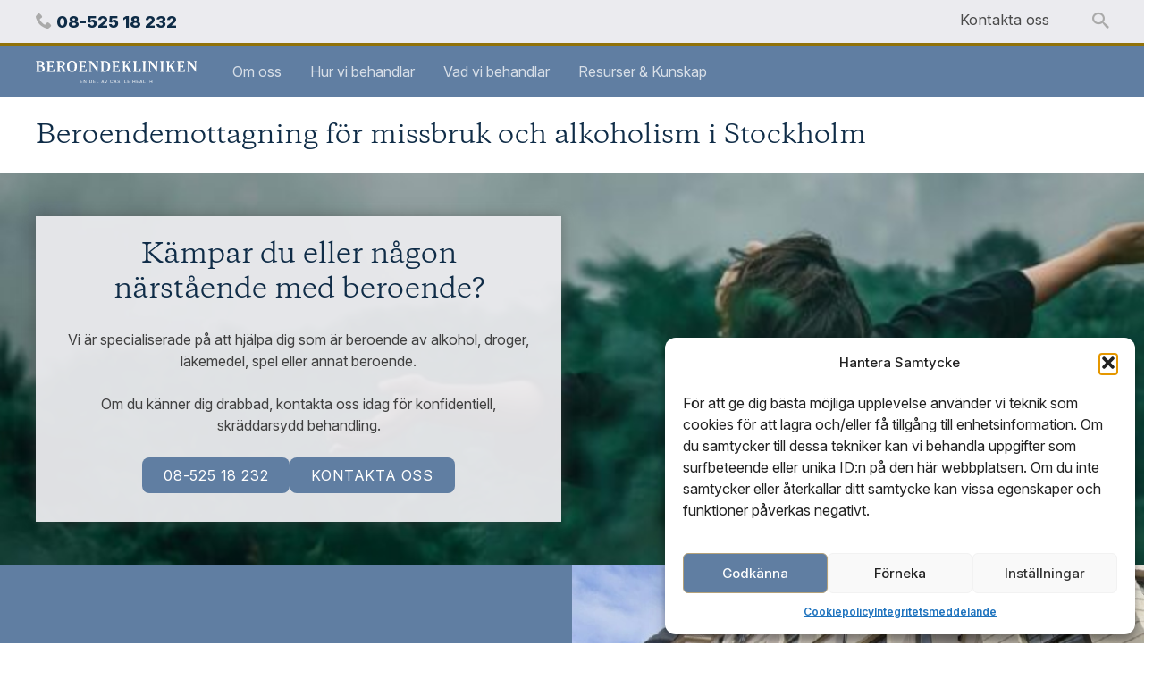

--- FILE ---
content_type: text/html; charset=UTF-8
request_url: https://beroendekliniken.se/
body_size: 25626
content:
<!doctype html>
<html id="top" lang="sv-SE" prefix="og: https://ogp.me/ns#">
<head>
	<meta charset="UTF-8">
<script>
var gform;gform||(document.addEventListener("gform_main_scripts_loaded",function(){gform.scriptsLoaded=!0}),document.addEventListener("gform/theme/scripts_loaded",function(){gform.themeScriptsLoaded=!0}),window.addEventListener("DOMContentLoaded",function(){gform.domLoaded=!0}),gform={domLoaded:!1,scriptsLoaded:!1,themeScriptsLoaded:!1,isFormEditor:()=>"function"==typeof InitializeEditor,callIfLoaded:function(o){return!(!gform.domLoaded||!gform.scriptsLoaded||!gform.themeScriptsLoaded&&!gform.isFormEditor()||(gform.isFormEditor()&&console.warn("The use of gform.initializeOnLoaded() is deprecated in the form editor context and will be removed in Gravity Forms 3.1."),o(),0))},initializeOnLoaded:function(o){gform.callIfLoaded(o)||(document.addEventListener("gform_main_scripts_loaded",()=>{gform.scriptsLoaded=!0,gform.callIfLoaded(o)}),document.addEventListener("gform/theme/scripts_loaded",()=>{gform.themeScriptsLoaded=!0,gform.callIfLoaded(o)}),window.addEventListener("DOMContentLoaded",()=>{gform.domLoaded=!0,gform.callIfLoaded(o)}))},hooks:{action:{},filter:{}},addAction:function(o,r,e,t){gform.addHook("action",o,r,e,t)},addFilter:function(o,r,e,t){gform.addHook("filter",o,r,e,t)},doAction:function(o){gform.doHook("action",o,arguments)},applyFilters:function(o){return gform.doHook("filter",o,arguments)},removeAction:function(o,r){gform.removeHook("action",o,r)},removeFilter:function(o,r,e){gform.removeHook("filter",o,r,e)},addHook:function(o,r,e,t,n){null==gform.hooks[o][r]&&(gform.hooks[o][r]=[]);var d=gform.hooks[o][r];null==n&&(n=r+"_"+d.length),gform.hooks[o][r].push({tag:n,callable:e,priority:t=null==t?10:t})},doHook:function(r,o,e){var t;if(e=Array.prototype.slice.call(e,1),null!=gform.hooks[r][o]&&((o=gform.hooks[r][o]).sort(function(o,r){return o.priority-r.priority}),o.forEach(function(o){"function"!=typeof(t=o.callable)&&(t=window[t]),"action"==r?t.apply(null,e):e[0]=t.apply(null,e)})),"filter"==r)return e[0]},removeHook:function(o,r,t,n){var e;null!=gform.hooks[o][r]&&(e=(e=gform.hooks[o][r]).filter(function(o,r,e){return!!(null!=n&&n!=o.tag||null!=t&&t!=o.priority)}),gform.hooks[o][r]=e)}});
</script>

	<meta name="viewport" content="width=device-width, initial-scale=1">
	<link rel="profile" href="https://gmpg.org/xfn/11">

	<link rel="preload" href="https://beroendekliniken.se/wp-content/themes/castlecraig2022/fonts/Copernicus-Book.woff2" as="font" type="font/woff2" crossorigin>
	<link rel="preload" href="https://beroendekliniken.se/wp-content/themes/castlecraig2022/fonts/Copernicus-BookItalic.woff2" as="font" type="font/woff2" crossorigin>
	<link rel="preconnect" href="https://fonts.googleapis.com">
	<link rel="preconnect" href="https://fonts.gstatic.com" crossorigin>
	<link href="https://fonts.googleapis.com/css2?family=Inter:ital,opsz,wght@0,14..32,100..900;1,14..32,100..900&display=swap" rel="stylesheet">

	
<!-- Sökmotoroptimering av Rank Math PRO – https://rankmath.com/ -->
<title>Stockholms Beroendeklinik - Privat beroendemottagning</title>
<meta name="description" content="Stockholms beroendeklinik är en privat mottagning i Sverige som behandlar alkoholberoende, drogmissbruk, läkemedelsberoende, spelberoende och psykisk hälsa."/>
<meta name="robots" content="follow, index, max-snippet:-1, max-video-preview:-1, max-image-preview:large"/>
<link rel="canonical" href="https://beroendekliniken.se/" />
<meta property="og:locale" content="sv_SE" />
<meta property="og:type" content="website" />
<meta property="og:title" content="Stockholms Beroendeklinik - Privat beroendemottagning" />
<meta property="og:description" content="Stockholms beroendeklinik är en privat mottagning i Sverige som behandlar alkoholberoende, drogmissbruk, läkemedelsberoende, spelberoende och psykisk hälsa." />
<meta property="og:url" content="https://beroendekliniken.se/" />
<meta property="og:site_name" content="Stockholms beroendeklinik" />
<meta property="og:updated_time" content="2026-01-23T16:51:45+01:00" />
<meta property="og:image" content="https://beroendekliniken.se//wp-content/uploads/sites/6//2025/04/jpeg-optimizer_IMG_0876.jpg" />
<meta property="og:image:secure_url" content="https://beroendekliniken.se//wp-content/uploads/sites/6//2025/04/jpeg-optimizer_IMG_0876.jpg" />
<meta property="og:image:width" content="1596" />
<meta property="og:image:height" content="1195" />
<meta property="og:image:alt" content="terapisamtal online för personer med beroende i Umeå" />
<meta property="og:image:type" content="image/jpeg" />
<meta property="article:published_time" content="2019-06-18T20:34:37+02:00" />
<meta property="article:modified_time" content="2026-01-23T16:51:45+01:00" />
<meta name="twitter:card" content="summary_large_image" />
<meta name="twitter:title" content="Stockholms Beroendeklinik - Privat beroendemottagning" />
<meta name="twitter:description" content="Stockholms beroendeklinik är en privat mottagning i Sverige som behandlar alkoholberoende, drogmissbruk, läkemedelsberoende, spelberoende och psykisk hälsa." />
<meta name="twitter:image" content="https://beroendekliniken.se//wp-content/uploads/sites/6//2025/04/jpeg-optimizer_IMG_0876.jpg" />
<meta name="twitter:label1" content="Lästid" />
<meta name="twitter:data1" content="Mindre än en minut" />
<script type="application/ld+json" class="rank-math-schema-pro">{"@context":"https://schema.org","@graph":[{"@type":["Person","Organization"],"@id":"https://beroendekliniken.se/#person","name":"Stockholms beroendeklinik"},{"@type":"WebSite","@id":"https://beroendekliniken.se/#website","url":"https://beroendekliniken.se","name":"Stockholms beroendeklinik","publisher":{"@id":"https://beroendekliniken.se/#person"},"inLanguage":"sv-SE","potentialAction":{"@type":"SearchAction","target":"https://beroendekliniken.se/?s={search_term_string}","query-input":"required name=search_term_string"}},{"@type":"ImageObject","@id":"https://beroendekliniken.se//wp-content/uploads/sites/6//2025/04/jpeg-optimizer_IMG_0876.jpg","url":"https://beroendekliniken.se//wp-content/uploads/sites/6//2025/04/jpeg-optimizer_IMG_0876.jpg","width":"1596","height":"1195","caption":"terapisamtal online f\u00f6r personer med beroende i Ume\u00e5","inLanguage":"sv-SE"},{"@type":"WebPage","@id":"https://beroendekliniken.se/#webpage","url":"https://beroendekliniken.se/","name":"Stockholms Beroendeklinik - Privat beroendemottagning","datePublished":"2019-06-18T20:34:37+02:00","dateModified":"2026-01-23T16:51:45+01:00","about":{"@id":"https://beroendekliniken.se/#person"},"isPartOf":{"@id":"https://beroendekliniken.se/#website"},"primaryImageOfPage":{"@id":"https://beroendekliniken.se//wp-content/uploads/sites/6//2025/04/jpeg-optimizer_IMG_0876.jpg"},"inLanguage":"sv-SE"},{"@type":"Person","@id":"https://beroendekliniken.se/author/","url":"https://beroendekliniken.se/author/","image":{"@type":"ImageObject","@id":"https://secure.gravatar.com/avatar/?s=96&amp;d=mm&amp;r=g","url":"https://secure.gravatar.com/avatar/?s=96&amp;d=mm&amp;r=g","inLanguage":"sv-SE"}},{"@type":"Article","headline":"Stockholms Beroendeklinik - Privat beroendemottagning","keywords":"stockholms beroendeklinik,\u00f6ppenv\u00e5rdsmottagning,\u00f6ppenv\u00e5rd,behandlingshem,samsjuklighet","datePublished":"2019-06-18T20:34:37+02:00","dateModified":"2026-01-23T16:51:45+01:00","author":{"@id":"https://beroendekliniken.se/author/"},"publisher":{"@id":"https://beroendekliniken.se/#person"},"description":"Stockholms beroendeklinik \u00e4r en privat mottagning i Sverige som behandlar alkoholberoende, drogmissbruk, l\u00e4kemedelsberoende, spelberoende och psykisk h\u00e4lsa.","name":"Stockholms Beroendeklinik - Privat beroendemottagning","@id":"https://beroendekliniken.se/#richSnippet","isPartOf":{"@id":"https://beroendekliniken.se/#webpage"},"image":{"@id":"https://beroendekliniken.se//wp-content/uploads/sites/6//2025/04/jpeg-optimizer_IMG_0876.jpg"},"inLanguage":"sv-SE","mainEntityOfPage":{"@id":"https://beroendekliniken.se/#webpage"}}]}</script>
<!-- /Rank Math SEO-tillägg för WordPress -->

<link rel='dns-prefetch' href='//challenges.cloudflare.com' />
<link rel="alternate" type="application/rss+xml" title="Stockholms beroendeklinik &raquo; Webbflöde" href="https://beroendekliniken.se/feed/" />
<link rel="alternate" type="application/rss+xml" title="Stockholms beroendeklinik &raquo; Kommentarsflöde" href="https://beroendekliniken.se/comments/feed/" />
<link rel="alternate" title="oEmbed (JSON)" type="application/json+oembed" href="https://beroendekliniken.se/wp-json/oembed/1.0/embed?url=https%3A%2F%2Fberoendekliniken.se%2F" />
<link rel="alternate" title="oEmbed (XML)" type="text/xml+oembed" href="https://beroendekliniken.se/wp-json/oembed/1.0/embed?url=https%3A%2F%2Fberoendekliniken.se%2F&#038;format=xml" />
<style id='wp-img-auto-sizes-contain-inline-css'>
img:is([sizes=auto i],[sizes^="auto," i]){contain-intrinsic-size:3000px 1500px}
/*# sourceURL=wp-img-auto-sizes-contain-inline-css */
</style>
<style id='wp-emoji-styles-inline-css'>

	img.wp-smiley, img.emoji {
		display: inline !important;
		border: none !important;
		box-shadow: none !important;
		height: 1em !important;
		width: 1em !important;
		margin: 0 0.07em !important;
		vertical-align: -0.1em !important;
		background: none !important;
		padding: 0 !important;
	}
/*# sourceURL=wp-emoji-styles-inline-css */
</style>
<style id='wp-block-library-inline-css'>
:root{--wp-block-synced-color:#7a00df;--wp-block-synced-color--rgb:122,0,223;--wp-bound-block-color:var(--wp-block-synced-color);--wp-editor-canvas-background:#ddd;--wp-admin-theme-color:#007cba;--wp-admin-theme-color--rgb:0,124,186;--wp-admin-theme-color-darker-10:#006ba1;--wp-admin-theme-color-darker-10--rgb:0,107,160.5;--wp-admin-theme-color-darker-20:#005a87;--wp-admin-theme-color-darker-20--rgb:0,90,135;--wp-admin-border-width-focus:2px}@media (min-resolution:192dpi){:root{--wp-admin-border-width-focus:1.5px}}.wp-element-button{cursor:pointer}:root .has-very-light-gray-background-color{background-color:#eee}:root .has-very-dark-gray-background-color{background-color:#313131}:root .has-very-light-gray-color{color:#eee}:root .has-very-dark-gray-color{color:#313131}:root .has-vivid-green-cyan-to-vivid-cyan-blue-gradient-background{background:linear-gradient(135deg,#00d084,#0693e3)}:root .has-purple-crush-gradient-background{background:linear-gradient(135deg,#34e2e4,#4721fb 50%,#ab1dfe)}:root .has-hazy-dawn-gradient-background{background:linear-gradient(135deg,#faaca8,#dad0ec)}:root .has-subdued-olive-gradient-background{background:linear-gradient(135deg,#fafae1,#67a671)}:root .has-atomic-cream-gradient-background{background:linear-gradient(135deg,#fdd79a,#004a59)}:root .has-nightshade-gradient-background{background:linear-gradient(135deg,#330968,#31cdcf)}:root .has-midnight-gradient-background{background:linear-gradient(135deg,#020381,#2874fc)}:root{--wp--preset--font-size--normal:16px;--wp--preset--font-size--huge:42px}.has-regular-font-size{font-size:1em}.has-larger-font-size{font-size:2.625em}.has-normal-font-size{font-size:var(--wp--preset--font-size--normal)}.has-huge-font-size{font-size:var(--wp--preset--font-size--huge)}.has-text-align-center{text-align:center}.has-text-align-left{text-align:left}.has-text-align-right{text-align:right}.has-fit-text{white-space:nowrap!important}#end-resizable-editor-section{display:none}.aligncenter{clear:both}.items-justified-left{justify-content:flex-start}.items-justified-center{justify-content:center}.items-justified-right{justify-content:flex-end}.items-justified-space-between{justify-content:space-between}.screen-reader-text{border:0;clip-path:inset(50%);height:1px;margin:-1px;overflow:hidden;padding:0;position:absolute;width:1px;word-wrap:normal!important}.screen-reader-text:focus{background-color:#ddd;clip-path:none;color:#444;display:block;font-size:1em;height:auto;left:5px;line-height:normal;padding:15px 23px 14px;text-decoration:none;top:5px;width:auto;z-index:100000}html :where(.has-border-color){border-style:solid}html :where([style*=border-top-color]){border-top-style:solid}html :where([style*=border-right-color]){border-right-style:solid}html :where([style*=border-bottom-color]){border-bottom-style:solid}html :where([style*=border-left-color]){border-left-style:solid}html :where([style*=border-width]){border-style:solid}html :where([style*=border-top-width]){border-top-style:solid}html :where([style*=border-right-width]){border-right-style:solid}html :where([style*=border-bottom-width]){border-bottom-style:solid}html :where([style*=border-left-width]){border-left-style:solid}html :where(img[class*=wp-image-]){height:auto;max-width:100%}:where(figure){margin:0 0 1em}html :where(.is-position-sticky){--wp-admin--admin-bar--position-offset:var(--wp-admin--admin-bar--height,0px)}@media screen and (max-width:600px){html :where(.is-position-sticky){--wp-admin--admin-bar--position-offset:0px}}

/*# sourceURL=wp-block-library-inline-css */
</style><style id='wp-block-heading-inline-css'>
h1:where(.wp-block-heading).has-background,h2:where(.wp-block-heading).has-background,h3:where(.wp-block-heading).has-background,h4:where(.wp-block-heading).has-background,h5:where(.wp-block-heading).has-background,h6:where(.wp-block-heading).has-background{padding:1.25em 2.375em}h1.has-text-align-left[style*=writing-mode]:where([style*=vertical-lr]),h1.has-text-align-right[style*=writing-mode]:where([style*=vertical-rl]),h2.has-text-align-left[style*=writing-mode]:where([style*=vertical-lr]),h2.has-text-align-right[style*=writing-mode]:where([style*=vertical-rl]),h3.has-text-align-left[style*=writing-mode]:where([style*=vertical-lr]),h3.has-text-align-right[style*=writing-mode]:where([style*=vertical-rl]),h4.has-text-align-left[style*=writing-mode]:where([style*=vertical-lr]),h4.has-text-align-right[style*=writing-mode]:where([style*=vertical-rl]),h5.has-text-align-left[style*=writing-mode]:where([style*=vertical-lr]),h5.has-text-align-right[style*=writing-mode]:where([style*=vertical-rl]),h6.has-text-align-left[style*=writing-mode]:where([style*=vertical-lr]),h6.has-text-align-right[style*=writing-mode]:where([style*=vertical-rl]){rotate:180deg}
/*# sourceURL=https://beroendekliniken.se/wp-includes/blocks/heading/style.min.css */
</style>
<style id='wp-block-columns-inline-css'>
.wp-block-columns{box-sizing:border-box;display:flex;flex-wrap:wrap!important}@media (min-width:782px){.wp-block-columns{flex-wrap:nowrap!important}}.wp-block-columns{align-items:normal!important}.wp-block-columns.are-vertically-aligned-top{align-items:flex-start}.wp-block-columns.are-vertically-aligned-center{align-items:center}.wp-block-columns.are-vertically-aligned-bottom{align-items:flex-end}@media (max-width:781px){.wp-block-columns:not(.is-not-stacked-on-mobile)>.wp-block-column{flex-basis:100%!important}}@media (min-width:782px){.wp-block-columns:not(.is-not-stacked-on-mobile)>.wp-block-column{flex-basis:0;flex-grow:1}.wp-block-columns:not(.is-not-stacked-on-mobile)>.wp-block-column[style*=flex-basis]{flex-grow:0}}.wp-block-columns.is-not-stacked-on-mobile{flex-wrap:nowrap!important}.wp-block-columns.is-not-stacked-on-mobile>.wp-block-column{flex-basis:0;flex-grow:1}.wp-block-columns.is-not-stacked-on-mobile>.wp-block-column[style*=flex-basis]{flex-grow:0}:where(.wp-block-columns){margin-bottom:1.75em}:where(.wp-block-columns.has-background){padding:1.25em 2.375em}.wp-block-column{flex-grow:1;min-width:0;overflow-wrap:break-word;word-break:break-word}.wp-block-column.is-vertically-aligned-top{align-self:flex-start}.wp-block-column.is-vertically-aligned-center{align-self:center}.wp-block-column.is-vertically-aligned-bottom{align-self:flex-end}.wp-block-column.is-vertically-aligned-stretch{align-self:stretch}.wp-block-column.is-vertically-aligned-bottom,.wp-block-column.is-vertically-aligned-center,.wp-block-column.is-vertically-aligned-top{width:100%}
/*# sourceURL=https://beroendekliniken.se/wp-includes/blocks/columns/style.min.css */
</style>
<style id='wp-block-group-inline-css'>
.wp-block-group{box-sizing:border-box}:where(.wp-block-group.wp-block-group-is-layout-constrained){position:relative}
/*# sourceURL=https://beroendekliniken.se/wp-includes/blocks/group/style.min.css */
</style>
<style id='wp-block-paragraph-inline-css'>
.is-small-text{font-size:.875em}.is-regular-text{font-size:1em}.is-large-text{font-size:2.25em}.is-larger-text{font-size:3em}.has-drop-cap:not(:focus):first-letter{float:left;font-size:8.4em;font-style:normal;font-weight:100;line-height:.68;margin:.05em .1em 0 0;text-transform:uppercase}body.rtl .has-drop-cap:not(:focus):first-letter{float:none;margin-left:.1em}p.has-drop-cap.has-background{overflow:hidden}:root :where(p.has-background){padding:1.25em 2.375em}:where(p.has-text-color:not(.has-link-color)) a{color:inherit}p.has-text-align-left[style*="writing-mode:vertical-lr"],p.has-text-align-right[style*="writing-mode:vertical-rl"]{rotate:180deg}
/*# sourceURL=https://beroendekliniken.se/wp-includes/blocks/paragraph/style.min.css */
</style>
<style id='wp-block-spacer-inline-css'>
.wp-block-spacer{clear:both}
/*# sourceURL=https://beroendekliniken.se/wp-includes/blocks/spacer/style.min.css */
</style>
<style id='global-styles-inline-css'>
:root{--wp--preset--aspect-ratio--square: 1;--wp--preset--aspect-ratio--4-3: 4/3;--wp--preset--aspect-ratio--3-4: 3/4;--wp--preset--aspect-ratio--3-2: 3/2;--wp--preset--aspect-ratio--2-3: 2/3;--wp--preset--aspect-ratio--16-9: 16/9;--wp--preset--aspect-ratio--9-16: 9/16;--wp--preset--color--black: #000000;--wp--preset--color--cyan-bluish-gray: #abb8c3;--wp--preset--color--white: #ffffff;--wp--preset--color--pale-pink: #f78da7;--wp--preset--color--vivid-red: #cf2e2e;--wp--preset--color--luminous-vivid-orange: #ff6900;--wp--preset--color--luminous-vivid-amber: #fcb900;--wp--preset--color--light-green-cyan: #7bdcb5;--wp--preset--color--vivid-green-cyan: #00d084;--wp--preset--color--pale-cyan-blue: #8ed1fc;--wp--preset--color--vivid-cyan-blue: #0693e3;--wp--preset--color--vivid-purple: #9b51e0;--wp--preset--color--primary: #607EA2;--wp--preset--color--primary-darker: #0F2C47;--wp--preset--color--secondary: #B5A27A;--wp--preset--color--tertiary: #607EA2;--wp--preset--color--light: #ffffff;--wp--preset--color--lightgrey: #EBEBEF;--wp--preset--color--dark: #4b4b4b;--wp--preset--gradient--vivid-cyan-blue-to-vivid-purple: linear-gradient(135deg,rgb(6,147,227) 0%,rgb(155,81,224) 100%);--wp--preset--gradient--light-green-cyan-to-vivid-green-cyan: linear-gradient(135deg,rgb(122,220,180) 0%,rgb(0,208,130) 100%);--wp--preset--gradient--luminous-vivid-amber-to-luminous-vivid-orange: linear-gradient(135deg,rgb(252,185,0) 0%,rgb(255,105,0) 100%);--wp--preset--gradient--luminous-vivid-orange-to-vivid-red: linear-gradient(135deg,rgb(255,105,0) 0%,rgb(207,46,46) 100%);--wp--preset--gradient--very-light-gray-to-cyan-bluish-gray: linear-gradient(135deg,rgb(238,238,238) 0%,rgb(169,184,195) 100%);--wp--preset--gradient--cool-to-warm-spectrum: linear-gradient(135deg,rgb(74,234,220) 0%,rgb(151,120,209) 20%,rgb(207,42,186) 40%,rgb(238,44,130) 60%,rgb(251,105,98) 80%,rgb(254,248,76) 100%);--wp--preset--gradient--blush-light-purple: linear-gradient(135deg,rgb(255,206,236) 0%,rgb(152,150,240) 100%);--wp--preset--gradient--blush-bordeaux: linear-gradient(135deg,rgb(254,205,165) 0%,rgb(254,45,45) 50%,rgb(107,0,62) 100%);--wp--preset--gradient--luminous-dusk: linear-gradient(135deg,rgb(255,203,112) 0%,rgb(199,81,192) 50%,rgb(65,88,208) 100%);--wp--preset--gradient--pale-ocean: linear-gradient(135deg,rgb(255,245,203) 0%,rgb(182,227,212) 50%,rgb(51,167,181) 100%);--wp--preset--gradient--electric-grass: linear-gradient(135deg,rgb(202,248,128) 0%,rgb(113,206,126) 100%);--wp--preset--gradient--midnight: linear-gradient(135deg,rgb(2,3,129) 0%,rgb(40,116,252) 100%);--wp--preset--font-size--small: 13px;--wp--preset--font-size--medium: 20px;--wp--preset--font-size--large: 36px;--wp--preset--font-size--x-large: 42px;--wp--preset--spacing--20: 0.44rem;--wp--preset--spacing--30: 0.67rem;--wp--preset--spacing--40: 1rem;--wp--preset--spacing--50: 1.5rem;--wp--preset--spacing--60: 2.25rem;--wp--preset--spacing--70: 3.38rem;--wp--preset--spacing--80: 5.06rem;--wp--preset--shadow--natural: 6px 6px 9px rgba(0, 0, 0, 0.2);--wp--preset--shadow--deep: 12px 12px 50px rgba(0, 0, 0, 0.4);--wp--preset--shadow--sharp: 6px 6px 0px rgba(0, 0, 0, 0.2);--wp--preset--shadow--outlined: 6px 6px 0px -3px rgb(255, 255, 255), 6px 6px rgb(0, 0, 0);--wp--preset--shadow--crisp: 6px 6px 0px rgb(0, 0, 0);}:root { --wp--style--global--content-size: 800px;--wp--style--global--wide-size: 1200px; }:where(body) { margin: 0; }.wp-site-blocks > .alignleft { float: left; margin-right: 2em; }.wp-site-blocks > .alignright { float: right; margin-left: 2em; }.wp-site-blocks > .aligncenter { justify-content: center; margin-left: auto; margin-right: auto; }:where(.is-layout-flex){gap: 0.5em;}:where(.is-layout-grid){gap: 0.5em;}.is-layout-flow > .alignleft{float: left;margin-inline-start: 0;margin-inline-end: 2em;}.is-layout-flow > .alignright{float: right;margin-inline-start: 2em;margin-inline-end: 0;}.is-layout-flow > .aligncenter{margin-left: auto !important;margin-right: auto !important;}.is-layout-constrained > .alignleft{float: left;margin-inline-start: 0;margin-inline-end: 2em;}.is-layout-constrained > .alignright{float: right;margin-inline-start: 2em;margin-inline-end: 0;}.is-layout-constrained > .aligncenter{margin-left: auto !important;margin-right: auto !important;}.is-layout-constrained > :where(:not(.alignleft):not(.alignright):not(.alignfull)){max-width: var(--wp--style--global--content-size);margin-left: auto !important;margin-right: auto !important;}.is-layout-constrained > .alignwide{max-width: var(--wp--style--global--wide-size);}body .is-layout-flex{display: flex;}.is-layout-flex{flex-wrap: wrap;align-items: center;}.is-layout-flex > :is(*, div){margin: 0;}body .is-layout-grid{display: grid;}.is-layout-grid > :is(*, div){margin: 0;}body{padding-top: 0px;padding-right: 0px;padding-bottom: 0px;padding-left: 0px;}a:where(:not(.wp-element-button)){text-decoration: underline;}:root :where(.wp-element-button, .wp-block-button__link){background-color: #32373c;border-width: 0;color: #fff;font-family: inherit;font-size: inherit;font-style: inherit;font-weight: inherit;letter-spacing: inherit;line-height: inherit;padding-top: calc(0.667em + 2px);padding-right: calc(1.333em + 2px);padding-bottom: calc(0.667em + 2px);padding-left: calc(1.333em + 2px);text-decoration: none;text-transform: inherit;}.has-black-color{color: var(--wp--preset--color--black) !important;}.has-cyan-bluish-gray-color{color: var(--wp--preset--color--cyan-bluish-gray) !important;}.has-white-color{color: var(--wp--preset--color--white) !important;}.has-pale-pink-color{color: var(--wp--preset--color--pale-pink) !important;}.has-vivid-red-color{color: var(--wp--preset--color--vivid-red) !important;}.has-luminous-vivid-orange-color{color: var(--wp--preset--color--luminous-vivid-orange) !important;}.has-luminous-vivid-amber-color{color: var(--wp--preset--color--luminous-vivid-amber) !important;}.has-light-green-cyan-color{color: var(--wp--preset--color--light-green-cyan) !important;}.has-vivid-green-cyan-color{color: var(--wp--preset--color--vivid-green-cyan) !important;}.has-pale-cyan-blue-color{color: var(--wp--preset--color--pale-cyan-blue) !important;}.has-vivid-cyan-blue-color{color: var(--wp--preset--color--vivid-cyan-blue) !important;}.has-vivid-purple-color{color: var(--wp--preset--color--vivid-purple) !important;}.has-primary-color{color: var(--wp--preset--color--primary) !important;}.has-primary-darker-color{color: var(--wp--preset--color--primary-darker) !important;}.has-secondary-color{color: var(--wp--preset--color--secondary) !important;}.has-tertiary-color{color: var(--wp--preset--color--tertiary) !important;}.has-light-color{color: var(--wp--preset--color--light) !important;}.has-lightgrey-color{color: var(--wp--preset--color--lightgrey) !important;}.has-dark-color{color: var(--wp--preset--color--dark) !important;}.has-black-background-color{background-color: var(--wp--preset--color--black) !important;}.has-cyan-bluish-gray-background-color{background-color: var(--wp--preset--color--cyan-bluish-gray) !important;}.has-white-background-color{background-color: var(--wp--preset--color--white) !important;}.has-pale-pink-background-color{background-color: var(--wp--preset--color--pale-pink) !important;}.has-vivid-red-background-color{background-color: var(--wp--preset--color--vivid-red) !important;}.has-luminous-vivid-orange-background-color{background-color: var(--wp--preset--color--luminous-vivid-orange) !important;}.has-luminous-vivid-amber-background-color{background-color: var(--wp--preset--color--luminous-vivid-amber) !important;}.has-light-green-cyan-background-color{background-color: var(--wp--preset--color--light-green-cyan) !important;}.has-vivid-green-cyan-background-color{background-color: var(--wp--preset--color--vivid-green-cyan) !important;}.has-pale-cyan-blue-background-color{background-color: var(--wp--preset--color--pale-cyan-blue) !important;}.has-vivid-cyan-blue-background-color{background-color: var(--wp--preset--color--vivid-cyan-blue) !important;}.has-vivid-purple-background-color{background-color: var(--wp--preset--color--vivid-purple) !important;}.has-primary-background-color{background-color: var(--wp--preset--color--primary) !important;}.has-primary-darker-background-color{background-color: var(--wp--preset--color--primary-darker) !important;}.has-secondary-background-color{background-color: var(--wp--preset--color--secondary) !important;}.has-tertiary-background-color{background-color: var(--wp--preset--color--tertiary) !important;}.has-light-background-color{background-color: var(--wp--preset--color--light) !important;}.has-lightgrey-background-color{background-color: var(--wp--preset--color--lightgrey) !important;}.has-dark-background-color{background-color: var(--wp--preset--color--dark) !important;}.has-black-border-color{border-color: var(--wp--preset--color--black) !important;}.has-cyan-bluish-gray-border-color{border-color: var(--wp--preset--color--cyan-bluish-gray) !important;}.has-white-border-color{border-color: var(--wp--preset--color--white) !important;}.has-pale-pink-border-color{border-color: var(--wp--preset--color--pale-pink) !important;}.has-vivid-red-border-color{border-color: var(--wp--preset--color--vivid-red) !important;}.has-luminous-vivid-orange-border-color{border-color: var(--wp--preset--color--luminous-vivid-orange) !important;}.has-luminous-vivid-amber-border-color{border-color: var(--wp--preset--color--luminous-vivid-amber) !important;}.has-light-green-cyan-border-color{border-color: var(--wp--preset--color--light-green-cyan) !important;}.has-vivid-green-cyan-border-color{border-color: var(--wp--preset--color--vivid-green-cyan) !important;}.has-pale-cyan-blue-border-color{border-color: var(--wp--preset--color--pale-cyan-blue) !important;}.has-vivid-cyan-blue-border-color{border-color: var(--wp--preset--color--vivid-cyan-blue) !important;}.has-vivid-purple-border-color{border-color: var(--wp--preset--color--vivid-purple) !important;}.has-primary-border-color{border-color: var(--wp--preset--color--primary) !important;}.has-primary-darker-border-color{border-color: var(--wp--preset--color--primary-darker) !important;}.has-secondary-border-color{border-color: var(--wp--preset--color--secondary) !important;}.has-tertiary-border-color{border-color: var(--wp--preset--color--tertiary) !important;}.has-light-border-color{border-color: var(--wp--preset--color--light) !important;}.has-lightgrey-border-color{border-color: var(--wp--preset--color--lightgrey) !important;}.has-dark-border-color{border-color: var(--wp--preset--color--dark) !important;}.has-vivid-cyan-blue-to-vivid-purple-gradient-background{background: var(--wp--preset--gradient--vivid-cyan-blue-to-vivid-purple) !important;}.has-light-green-cyan-to-vivid-green-cyan-gradient-background{background: var(--wp--preset--gradient--light-green-cyan-to-vivid-green-cyan) !important;}.has-luminous-vivid-amber-to-luminous-vivid-orange-gradient-background{background: var(--wp--preset--gradient--luminous-vivid-amber-to-luminous-vivid-orange) !important;}.has-luminous-vivid-orange-to-vivid-red-gradient-background{background: var(--wp--preset--gradient--luminous-vivid-orange-to-vivid-red) !important;}.has-very-light-gray-to-cyan-bluish-gray-gradient-background{background: var(--wp--preset--gradient--very-light-gray-to-cyan-bluish-gray) !important;}.has-cool-to-warm-spectrum-gradient-background{background: var(--wp--preset--gradient--cool-to-warm-spectrum) !important;}.has-blush-light-purple-gradient-background{background: var(--wp--preset--gradient--blush-light-purple) !important;}.has-blush-bordeaux-gradient-background{background: var(--wp--preset--gradient--blush-bordeaux) !important;}.has-luminous-dusk-gradient-background{background: var(--wp--preset--gradient--luminous-dusk) !important;}.has-pale-ocean-gradient-background{background: var(--wp--preset--gradient--pale-ocean) !important;}.has-electric-grass-gradient-background{background: var(--wp--preset--gradient--electric-grass) !important;}.has-midnight-gradient-background{background: var(--wp--preset--gradient--midnight) !important;}.has-small-font-size{font-size: var(--wp--preset--font-size--small) !important;}.has-medium-font-size{font-size: var(--wp--preset--font-size--medium) !important;}.has-large-font-size{font-size: var(--wp--preset--font-size--large) !important;}.has-x-large-font-size{font-size: var(--wp--preset--font-size--x-large) !important;}
:where(.wp-block-columns.is-layout-flex){gap: 2em;}:where(.wp-block-columns.is-layout-grid){gap: 2em;}
/*# sourceURL=global-styles-inline-css */
</style>
<style id='core-block-supports-inline-css'>
.wp-container-core-columns-is-layout-9d6595d7{flex-wrap:nowrap;}.wp-elements-d3bf0f626473160501b12f28191ef86a a:where(:not(.wp-element-button)){color:var(--wp--preset--color--light);}.wp-elements-c5e3b248cb9c2f1ddf1397e15dc54232 a:where(:not(.wp-element-button)){color:var(--wp--preset--color--light);}
/*# sourceURL=core-block-supports-inline-css */
</style>

<link rel='stylesheet' id='cmplz-general-css' href='https://beroendekliniken.se/wp-content/plugins/complianz-gdpr/assets/css/cookieblocker.min.css?ver=1758541460' media='all' />
<link rel='stylesheet' id='castlehealth2022-style-theme-css' href='https://beroendekliniken.se/wp-content/themes/castlecraig2022/theme.css?v=1769623552&#038;ver=1.0.0' media='all' />
<link rel='stylesheet' id='castlehealth2022-style-additions-css' href='https://beroendekliniken.se/wp-content/themes/castlecraig2022/additions.css?v=1&#038;ver=1.0.0' media='all' />
<link rel='stylesheet' id='castlehealth2022-style-css' href='https://beroendekliniken.se/wp-content/themes/castlecraig2022/style.css?ver=2025.5.1' media='all' />
<link rel='stylesheet' id='bootstrap-grid-css' href='https://beroendekliniken.se/wp-content/themes/castlecraig2022/css/bootstrap-grid.css?ver=5.0.2' media='all' />
<link rel='stylesheet' id='gform_basic-css' href='https://beroendekliniken.se/wp-content/plugins/gravityforms/assets/css/dist/basic.min.css?ver=2.9.26' media='all' />
<link rel='stylesheet' id='gform_theme_components-css' href='https://beroendekliniken.se/wp-content/plugins/gravityforms/assets/css/dist/theme-components.min.css?ver=2.9.26' media='all' />
<link rel='stylesheet' id='gform_theme-css' href='https://beroendekliniken.se/wp-content/plugins/gravityforms/assets/css/dist/theme.min.css?ver=2.9.26' media='all' />
<link rel='stylesheet' id='sib-front-css-css' href='https://beroendekliniken.se/wp-content/plugins/mailin/css/mailin-front.css?ver=4c4e7bd4b7002aa26552dbd6346b2ff2' media='all' />
<script src="https://beroendekliniken.se/wp-content/plugins/nelio-ab-testing/assets/dist/js/visitor-type.js?ver=fed1bd0d2f7778dac059" id="nelio-ab-testing-visitor-type-js"></script>
<script src="https://beroendekliniken.se/wp-includes/js/jquery/jquery.min.js?ver=3.7.1" id="jquery-core-js"></script>
<script src="https://beroendekliniken.se/wp-includes/js/jquery/jquery-migrate.min.js?ver=3.4.1" id="jquery-migrate-js"></script>
<script defer='defer' src="https://beroendekliniken.se/wp-content/plugins/gravityforms/js/jquery.json.min.js?ver=2.9.26" id="gform_json-js"></script>
<script id="gform_gravityforms-js-extra">
var gf_global = {"gf_currency_config":{"name":"Brittiska pund","symbol_left":"&#163;","symbol_right":"","symbol_padding":" ","thousand_separator":",","decimal_separator":".","decimals":2,"code":"GBP"},"base_url":"https://beroendekliniken.se/wp-content/plugins/gravityforms","number_formats":[],"spinnerUrl":"https://beroendekliniken.se/wp-content/plugins/gravityforms/images/spinner.svg","version_hash":"d84758d42cef0c651fc05198a3c89f57","strings":{"newRowAdded":"Ny rad har lagts till.","rowRemoved":"Raden har tagits bort","formSaved":"Formul\u00e4ret har sparats.  Inneh\u00e5llet inneh\u00e5ller l\u00e4nken f\u00f6r att h\u00e4mta tillbaka och fylla i formul\u00e4ret."}};
var gform_i18n = {"datepicker":{"days":{"monday":"M\u00e5","tuesday":"Ti","wednesday":"On","thursday":"To","friday":"Fr","saturday":"L\u00f6","sunday":"S\u00f6"},"months":{"january":"Januari","february":"Februari","march":"Mars","april":"April","may":"Maj","june":"Juni","july":"Juli","august":"Augusti","september":"September","october":"Oktober","november":"November","december":"December"},"firstDay":1,"iconText":"V\u00e4lj datum"}};
var gf_legacy_multi = {"3":""};
var gform_gravityforms = {"strings":{"invalid_file_extension":"Denna filtyp \u00e4r inte till\u00e5ten. Filen m\u00e5ste vara i n\u00e5got av f\u00f6ljande format:","delete_file":"Ta bort denna fil","in_progress":"p\u00e5g\u00e5ende","file_exceeds_limit":"Filen \u00f6verskrider storleksbegr\u00e4nsningen","illegal_extension":"Denna filtyp \u00e4r inte till\u00e5ten.","max_reached":"Maximalt antal filer har n\u00e5tts","unknown_error":"Ett problem intr\u00e4ffade n\u00e4r filen skulle sparas p\u00e5 servern","currently_uploading":"V\u00e4nta tills uppladdningen \u00e4r klar","cancel":"Avbryt","cancel_upload":"Avbryta denna uppladdning","cancelled":"Avbruten","error":"Fel","message":"Meddelande"},"vars":{"images_url":"https://beroendekliniken.se/wp-content/plugins/gravityforms/images"}};
//# sourceURL=gform_gravityforms-js-extra
</script>
<script id="gform_gravityforms-js-before">

//# sourceURL=gform_gravityforms-js-before
</script>
<script defer='defer' src="https://beroendekliniken.se/wp-content/plugins/gravityforms/js/gravityforms.min.js?ver=2.9.26" id="gform_gravityforms-js"></script>
<script defer='defer' src="https://beroendekliniken.se/wp-content/plugins/gravityforms/assets/js/dist/utils.min.js?ver=48a3755090e76a154853db28fc254681" id="gform_gravityforms_utils-js"></script>
<script id="sib-front-js-js-extra">
var sibErrMsg = {"invalidMail":"Please fill out valid email address","requiredField":"Please fill out required fields","invalidDateFormat":"Please fill out valid date format","invalidSMSFormat":"Please fill out valid phone number"};
var ajax_sib_front_object = {"ajax_url":"https://beroendekliniken.se/wp-admin/admin-ajax.php","ajax_nonce":"debd20ee9c","flag_url":"https://beroendekliniken.se/wp-content/plugins/mailin/img/flags/"};
//# sourceURL=sib-front-js-js-extra
</script>
<script src="https://beroendekliniken.se/wp-content/plugins/mailin/js/mailin-front.js?ver=1758541449" id="sib-front-js-js"></script>
<link rel="https://api.w.org/" href="https://beroendekliniken.se/wp-json/" /><link rel="alternate" title="JSON" type="application/json" href="https://beroendekliniken.se/wp-json/wp/v2/pages/258" /><link rel="EditURI" type="application/rsd+xml" title="RSD" href="https://beroendekliniken.se/xmlrpc.php?rsd" />

<link rel='shortlink' href='https://beroendekliniken.se/' />
<script type="text/javascript">
(function(url){
	if(/(?:Chrome\/26\.0\.1410\.63 Safari\/537\.31|WordfenceTestMonBot)/.test(navigator.userAgent)){ return; }
	var addEvent = function(evt, handler) {
		if (window.addEventListener) {
			document.addEventListener(evt, handler, false);
		} else if (window.attachEvent) {
			document.attachEvent('on' + evt, handler);
		}
	};
	var removeEvent = function(evt, handler) {
		if (window.removeEventListener) {
			document.removeEventListener(evt, handler, false);
		} else if (window.detachEvent) {
			document.detachEvent('on' + evt, handler);
		}
	};
	var evts = 'contextmenu dblclick drag dragend dragenter dragleave dragover dragstart drop keydown keypress keyup mousedown mousemove mouseout mouseover mouseup mousewheel scroll'.split(' ');
	var logHuman = function() {
		if (window.wfLogHumanRan) { return; }
		window.wfLogHumanRan = true;
		var wfscr = document.createElement('script');
		wfscr.type = 'text/javascript';
		wfscr.async = true;
		wfscr.src = url + '&r=' + Math.random();
		(document.getElementsByTagName('head')[0]||document.getElementsByTagName('body')[0]).appendChild(wfscr);
		for (var i = 0; i < evts.length; i++) {
			removeEvent(evts[i], logHuman);
		}
	};
	for (var i = 0; i < evts.length; i++) {
		addEvent(evts[i], logHuman);
	}
})('//beroendekliniken.se/?wordfence_lh=1&hid=528926BF49C7FE18EEA1DCF0597900B1');
</script>			<style>.cmplz-hidden {
					display: none !important;
				}</style><script>
window.dataLayer = window.dataLayer || [];
</script>
<!-- Google Tag Manager -->
<script>(function(w,d,s,l,i){w[l]=w[l]||[];w[l].push({'gtm.start':
new Date().getTime(),event:'gtm.js'});var f=d.getElementsByTagName(s)[0],
j=d.createElement(s),dl=l!='dataLayer'?'&l='+l:'';j.async=true;j.src=
'https://www.googletagmanager.com/gtm.js?id='+i+dl;f.parentNode.insertBefore(j,f);
})(window,document,'script','dataLayer','GTM-P7HXP5M');</script>
<!-- End Google Tag Manager -->
			<link rel="icon" href="https://beroendekliniken.se//wp-content/uploads/sites/6//2026/01/favicon-450x450.png" sizes="32x32" />
<link rel="icon" href="https://beroendekliniken.se//wp-content/uploads/sites/6//2026/01/favicon-450x450.png" sizes="192x192" />
<link rel="apple-touch-icon" href="https://beroendekliniken.se//wp-content/uploads/sites/6//2026/01/favicon-450x450.png" />
<meta name="msapplication-TileImage" content="https://beroendekliniken.se//wp-content/uploads/sites/6//2026/01/favicon-450x450.png" />
<link rel='stylesheet' id='modal-css' href='https://beroendekliniken.se/wp-content/themes/castlecraig2022/css/modal.min.css?ver=1.0.0' media='all' />
</head>

<body data-cmplz=1 class="home wp-singular page-template-default page page-id-258 wp-embed-responsive wp-theme-castlecraig2022 no-sidebar">
<!-- Google Tag Manager (noscript) -->
<noscript><iframe src="https://www.googletagmanager.com/ns.html?id=GTM-P7HXP5M"
height="0" width="0" style="display:none;visibility:hidden"></iframe></noscript>
<!-- End Google Tag Manager (noscript) -->
			<div id="page" class="site">
	<a class="skip-link screen-reader-text" href="#primary">Hoppa över innehåll</a>

	<header id="masthead" class="site-header">
		<div class="site-pre-header ch-container alignfull has-lightgrey-background-color has-background">
			<div class="alignwide d-flex flex-row py-2">
				<div id="castlehealth-prehead-phone" class="flex-grow-1">
											<i class="icon-phone" aria-hidden="true"></i><span class="screen-reader-text">Telefon</span> <a href="tel:08-52518232" title="Call Stockholms beroendeklinik"><strong>08-525 18 232</strong></a>
									</div>
				<div id="castlehealth-prehead-menu" class="small"></div>
				<div id="castlehealth-prehead-search" class="ms-5">
					<a href="#" id="showSearch" title="Search our site"><i class="icon-search" aria-hidden="true"></i></a>
				</div>
			</div>
		</div><!-- .site-pre-header -->
		<div class="site-branding ch-container alignfull has-primary-background-color has-background has-light-color has-text-color">
			<div class="alignwide alignfix">
				<div class="row">
					<div class="col-6 col-xs-5 col-sm-4 col-md-3 col-lg-3 col-xl-2">
													<p class="site-title my-0 py-3"><a href="https://beroendekliniken.se/" rel="home" class="d-flex align-content-center"><span class="screen-reader-text">Stockholms beroendeklinik</span><img src="https://beroendekliniken.se//wp-content/uploads/sites/6//2026/01/logo.svg" alt="Stockholms beroendeklinik logo" loading="eager" fetchpriority="high" /></a></p>
												</div><!-- .col-4 -->
					<div class="col-6 col-xs-7 col-sm-8 col-md-9 col-md-9 col-lg-9 col-xl-10">
						<nav id="site-navigation" class="main-navigation flex-grow-1">
							<button class="menu-toggle" aria-controls="primary-menu" aria-expanded="false">Huvudmeny<span></span></button>
							<div id="castlehealth-menu-container" class="has-primary-background-color has-background">
								<div class="menu-header-menu-primary-container"><ul id="header-menu-1" class="menu"><li id="menu-item-15920" class="menu-item menu-item-type-post_type menu-item-object-page menu-item-has-children menu-item-15920"><a href="https://beroendekliniken.se/om-oss/">Om oss</a>
<ul class="sub-menu">
	<li id="menu-item-15921" class="menu-item menu-item-type-post_type menu-item-object-page menu-item-15921"><a href="https://beroendekliniken.se/om-oss/var-personal/">Vår personal</a></li>
	<li id="menu-item-15922" class="menu-item menu-item-type-post_type menu-item-object-page menu-item-15922"><a href="https://beroendekliniken.se/om-oss/var-historia/">Vår historia</a></li>
	<li id="menu-item-15923" class="menu-item menu-item-type-post_type menu-item-object-page menu-item-15923"><a href="https://beroendekliniken.se/om-oss/beroendevard-i-sverige/">Hitta vård i din stad</a></li>
</ul>
</li>
<li id="menu-item-15924" class="menu-item menu-item-type-custom menu-item-object-custom menu-item-has-children menu-item-15924"><a>Hur vi behandlar</a>
<ul class="sub-menu">
	<li id="menu-item-659" class="menu-item menu-item-type-post_type menu-item-object-page menu-item-has-children menu-item-659"><a href="https://beroendekliniken.se/var-behandling/">Våra behandlingar</a>
	<ul class="sub-menu">
		<li id="menu-item-15926" class="menu-item menu-item-type-post_type menu-item-object-page menu-item-15926"><a href="https://beroendekliniken.se/var-behandling/behandling-for-alkoholberoende/">Behandling av alkoholberoende</a></li>
		<li id="menu-item-15927" class="menu-item menu-item-type-post_type menu-item-object-page menu-item-15927"><a href="https://beroendekliniken.se/drogberoende-och-missbruk/">Behandling av drogberoende</a></li>
		<li id="menu-item-15925" class="menu-item menu-item-type-post_type menu-item-object-page menu-item-15925"><a href="https://beroendekliniken.se/var-behandling/spelmissbruk/">Behandling av spelmissbruk</a></li>
		<li id="menu-item-15931" class="menu-item menu-item-type-post_type menu-item-object-page menu-item-15931"><a href="https://beroendekliniken.se/var-behandling/psykisk-ohalsa/">Behandling för psykisk ohälsa</a></li>
		<li id="menu-item-15929" class="menu-item menu-item-type-post_type menu-item-object-page menu-item-15929"><a href="https://beroendekliniken.se/var-behandling/oppenvard/">Öppenvård</a></li>
		<li id="menu-item-15928" class="menu-item menu-item-type-post_type menu-item-object-page menu-item-15928"><a href="https://beroendekliniken.se/var-behandling/onlineterapi/">Onlineterapi</a></li>
		<li id="menu-item-15930" class="menu-item menu-item-type-post_type menu-item-object-page menu-item-15930"><a href="https://beroendekliniken.se/var-behandling/eftervard/">Eftervård</a></li>
		<li id="menu-item-15932" class="menu-item menu-item-type-post_type menu-item-object-page menu-item-15932"><a href="https://beroendekliniken.se/var-behandling/kostnad/">Priser &#038; betalning</a></li>
	</ul>
</li>
	<li id="menu-item-15933" class="menu-item menu-item-type-post_type menu-item-object-page menu-item-has-children menu-item-15933"><a href="https://beroendekliniken.se/var-behandling/vara-behandlingsmetoder/">Vår grund för behandling</a>
	<ul class="sub-menu">
		<li id="menu-item-15935" class="menu-item menu-item-type-post_type menu-item-object-page menu-item-15935"><a href="https://beroendekliniken.se/var-behandling/vara-behandlingsmetoder/12-stegsprogrammet/">12-stegsprogrammet</a></li>
		<li id="menu-item-15934" class="menu-item menu-item-type-post_type menu-item-object-page menu-item-15934"><a href="https://beroendekliniken.se/var-behandling/vara-behandlingsmetoder/kbt/">Kognitiv beteendeterapi (KBT)</a></li>
		<li id="menu-item-15936" class="menu-item menu-item-type-post_type menu-item-object-page menu-item-15936"><a href="https://beroendekliniken.se/var-behandling/vara-behandlingsmetoder/motiverande-samtal/">Motiverande samtal (MI)</a></li>
		<li id="menu-item-15937" class="menu-item menu-item-type-post_type menu-item-object-page menu-item-15937"><a href="https://beroendekliniken.se/var-behandling/vara-behandlingsmetoder/familjeterapi/">Familjeterapi</a></li>
	</ul>
</li>
	<li id="menu-item-661" class="menu-item menu-item-type-post_type menu-item-object-page menu-item-has-children menu-item-661"><a href="https://beroendekliniken.se/behandlingshem/">Våra behandlingshem</a>
	<ul class="sub-menu">
		<li id="menu-item-15386" class="menu-item menu-item-type-post_type menu-item-object-page menu-item-15386"><a href="https://beroendekliniken.se/behandlingshem/alkoholavgiftning/">Alkoholavgiftning</a></li>
		<li id="menu-item-15211" class="menu-item menu-item-type-post_type menu-item-object-page menu-item-15211"><a href="https://beroendekliniken.se/behandlingshem/avgiftning-av-droger/">Drogavgiftning</a></li>
	</ul>
</li>
	<li id="menu-item-11669" class="menu-item menu-item-type-post_type menu-item-object-page menu-item-11669"><a href="https://beroendekliniken.se/hjalp-for-dig-som-ar-anhorig/">För anhöriga</a></li>
	<li id="menu-item-11668" class="menu-item menu-item-type-post_type menu-item-object-page menu-item-11668"><a href="https://beroendekliniken.se/hjalp-for-arbetsgivare/">För arbetsgivare</a></li>
</ul>
</li>
<li id="menu-item-15938" class="menu-item menu-item-type-custom menu-item-object-custom menu-item-has-children menu-item-15938"><a>Vad vi behandlar</a>
<ul class="sub-menu">
	<li id="menu-item-4156" class="menu-item menu-item-type-post_type menu-item-object-page menu-item-4156"><a href="https://beroendekliniken.se/alkoholism/">Alkoholberoende</a></li>
	<li id="menu-item-5166" class="menu-item menu-item-type-post_type menu-item-object-page menu-item-has-children menu-item-5166"><a href="https://beroendekliniken.se/drogberoende-och-missbruk/">Drogmissbruk</a>
	<ul class="sub-menu">
		<li id="menu-item-11586" class="menu-item menu-item-type-post_type menu-item-object-page menu-item-11586"><a href="https://beroendekliniken.se/drogberoende-och-missbruk/kokainberoende/">Kokainmissbruk</a></li>
		<li id="menu-item-11589" class="menu-item menu-item-type-post_type menu-item-object-page menu-item-11589"><a href="https://beroendekliniken.se/drogberoende-och-missbruk/heroinberoende/">Heroinmissbruk</a></li>
		<li id="menu-item-4155" class="menu-item menu-item-type-post_type menu-item-object-page menu-item-4155"><a href="https://beroendekliniken.se/drogberoende-och-missbruk/lakemedelsberoende/">Läkemedelsberoende</a></li>
	</ul>
</li>
	<li id="menu-item-15939" class="menu-item menu-item-type-post_type menu-item-object-page menu-item-has-children menu-item-15939"><a href="https://beroendekliniken.se/beteendeberoende/">Beteendeberoenden</a>
	<ul class="sub-menu">
		<li id="menu-item-4158" class="menu-item menu-item-type-post_type menu-item-object-page menu-item-4158"><a href="https://beroendekliniken.se/beteendeberoende/spelberoende/">Spelberoende</a></li>
		<li id="menu-item-7641" class="menu-item menu-item-type-post_type menu-item-object-page menu-item-7641"><a href="https://beroendekliniken.se/beteendeberoende/medberoende/">Medberoende</a></li>
		<li id="menu-item-9937" class="menu-item menu-item-type-post_type menu-item-object-page menu-item-9937"><a href="https://beroendekliniken.se/beteendeberoende/karleksberoende/">Kärleksberoende</a></li>
		<li id="menu-item-7659" class="menu-item menu-item-type-post_type menu-item-object-page menu-item-7659"><a href="https://beroendekliniken.se/beteendeberoende/sexmissbruk/">Sexberoende</a></li>
		<li id="menu-item-10178" class="menu-item menu-item-type-post_type menu-item-object-page menu-item-10178"><a href="https://beroendekliniken.se/beteendeberoende/porrberoende/">Porrberoende</a></li>
		<li id="menu-item-9813" class="menu-item menu-item-type-post_type menu-item-object-page menu-item-9813"><a href="https://beroendekliniken.se/beteendeberoende/shoppingberoende/">Shoppingberoende</a></li>
		<li id="menu-item-9814" class="menu-item menu-item-type-post_type menu-item-object-page menu-item-9814"><a href="https://beroendekliniken.se/beteendeberoende/mobilberoende/">Mobilberoende</a></li>
	</ul>
</li>
	<li id="menu-item-8713" class="menu-item menu-item-type-post_type menu-item-object-page menu-item-has-children menu-item-8713"><a href="https://beroendekliniken.se/samsjuklighet/">Samsjuklighet</a>
	<ul class="sub-menu">
		<li id="menu-item-16189" class="menu-item menu-item-type-post_type menu-item-object-page menu-item-16189"><a href="https://beroendekliniken.se/samsjuklighet/atstorningar/">Ätstörningar</a></li>
	</ul>
</li>
</ul>
</li>
<li id="menu-item-15940" class="menu-item menu-item-type-custom menu-item-object-custom menu-item-has-children menu-item-15940"><a>Resurser &#038; Kunskap</a>
<ul class="sub-menu">
	<li id="menu-item-15941" class="menu-item menu-item-type-post_type menu-item-object-page menu-item-15941"><a href="https://beroendekliniken.se/artiklar-beroende/">Artiklar om beroende</a></li>
</ul>
</li>
</ul></div><div class="menu-header-menu-secondary-container"><ul id="header-menu-2" class="menu"><li id="menu-item-668" class="menu-item menu-item-type-post_type menu-item-object-page menu-item-668"><a href="https://beroendekliniken.se/kontakta-oss/">Kontakta oss</a></li>
</ul></div>							</div><!-- #castlehealth-menu-container -->
						</nav>
					</div><!-- .col-8 -->
				</div><!-- .row -->
			</div><!-- .alignwide -->
			<div id="castlehealth-search" class="ch-container alignfull has-lightgrey-background-color has-background d-none">
				<div class="alignwide alignfix mt-2">
					<div class="d-flex mb-3">
						<div class="text-uppercase flex-grow-1"><strong>Sök på sidan</strong></div>
						<a href="#" id="hideSearch" title="Close search"><i class="icon-close"></i></a>
					</div>
					<form role="search" method="get" class="search-form d-flex mb-3" action="/">
						<label class="flex-grow-1 me-3">
							<input type="search" class="search-field w-100" placeholder="" value="" name="s" title="Search our site">
						</label>
						<button type="button" class="search-submit has-secondary-background-color has-background">Search</button>
					</form>
				</div><!-- .alignwide -->
			</div><!-- #castlehealth-search -->
		</div><!-- .site-branding -->

		
		
<div class="pooka-menu-extended-items">
    </div>
<!-- .pooka-menu-extended-items -->
	
	</header><!-- #masthead -->

	<main id="primary" class="site-main">

					<div class="ch-container mt-4">
						<div class="alignwide">
					</div>
				</div>
		
		
<article id="post-258" class="post-258 page type-page status-publish has-post-thumbnail hentry">
			<header class="entry-header ch-container">
			<h1 class="entry-title alignwide mb-4">Beroendemottagning för missbruk och alkoholism i Stockholm</h1>		</header>
	
	<div class="entry-content is-root-container">
		
<section id="castlehealth-cta5-block_b0f00ba4f3fea967dca96fae9b8e0033" class="castlehealth-cta5 alignfull">
    <div class="cta5-img box-16x9 h-100">
        <div class="content">
            <img fetchpriority="high" decoding="async" width="800" height="219" src="https://beroendekliniken.se//wp-content/uploads/sites/6//2025/12/pexels-kqpho-1583582-5-1200x328.jpeg" class="attachment-large size-large" alt="" srcset="https://beroendekliniken.se//wp-content/uploads/sites/6/2025/12/pexels-kqpho-1583582-5-1200x328.jpeg 1200w, https://beroendekliniken.se//wp-content/uploads/sites/6/2025/12/pexels-kqpho-1583582-5-800x219.jpeg 800w, https://beroendekliniken.se//wp-content/uploads/sites/6/2025/12/pexels-kqpho-1583582-5-450x123.jpeg 450w, https://beroendekliniken.se//wp-content/uploads/sites/6/2025/12/pexels-kqpho-1583582-5-768x210.jpeg 768w, https://beroendekliniken.se//wp-content/uploads/sites/6/2025/12/pexels-kqpho-1583582-5-1536x420.jpeg 1536w, https://beroendekliniken.se//wp-content/uploads/sites/6/2025/12/pexels-kqpho-1583582-5.jpeg 1920w" sizes="(max-width: 800px) 100vw, 800px" />        </div>
    </div><!-- .box-16x9 -->
    <div class="ch-container">
        <div class="cta5-main alignwide alignfix py-0 py-md-4 py-xl-5">
            <div class="row">
                <div class="col-12 col-md-8 col-lg-7 col-xl-6">
                    <div class="cta5-content has-background has-lightgrey-background-color py-4 px-4 text-center">
                        <h2 class="mb-4">
                            Kämpar du eller någon närstående med beroende?                        </h2>
                                                    <div class="cta5-strap mb-4">
                                Vi är specialiserade på att hjälpa dig som är beroende av alkohol, droger, läkemedel, spel eller annat beroende. <br><br>Om du känner dig drabbad, kontakta oss idag för konfidentiell, skräddarsydd behandling.                            </div>
                                                <div class="wp-block-buttons wp-button-container">                                        <a class="wp-block-button__link mb-2" href="tel:+46852518232" target="_blank"> 08-525 18 232</a>
                                                                            <a class="wp-block-button__link mb-2" href="https://beroendekliniken.se/kontakta-oss" target="_blank">KONTAKTA OSS</a>
                                    </div>                    </div><!-- .cta5-content -->
                </div><!-- .col -->
            </div><!-- .row -->
        </div><!-- .cta-main -->
    </div><!-- .ch-container -->
</section>




<section id="castlehealth-text-image-horizontal-block_8bafd92947c36a78fff8830a0a958eff" class="castlehealth-text-image-horizontal alignfull">
            <div class="row g-0">
            <div class="col-12 col-md-6 order-md-2">
                                <div class="box-16x9 h-100">
                    <div class="content">
                        <img decoding="async" width="596" height="416" src="https://beroendekliniken.se//wp-content/uploads/sites/6//2025/09/new-office.webp" class="attachment-medium size-medium " alt="beroendeklinik nytt kontor" srcset="https://beroendekliniken.se//wp-content/uploads/sites/6/2025/09/new-office.webp 596w, https://beroendekliniken.se//wp-content/uploads/sites/6/2025/09/new-office-450x314.webp 450w" loading="lazy" />                    </div>
                </div><!-- .box-16x9 -->
            </div><!-- .col-12 -->
            <div class="col-12 col-md-6 order-md-1">
                <div class="has-text-color has-light-color has-background has-primary-background-color px-4 py-4 h-100 w-100 d-flex flex-column justify-content-center">
                    <div class="text-content">
                        <h3 class="mb-3 has-text-color has-light-color">Våra nya lokaler</h3><div class="mb-3"><p>Nu finns vi på Kungsholmsgatan 10, 5 tr.</p>
<p>Välkommen!</p>
</div>                            <div class="wp-block-buttons">
                                                                <a class="wp-block-button__link has-background has-secondary-background-color mb-0" href="https://beroendekliniken.se/kontakta-oss/" target="_self">Kontakta oss</a>
                            </div>
                                            </div><!-- .content -->
                </div><!-- .px-4 -->
            </div><!-- .col-12 -->
        </div><!-- .row -->
            <div class="row g-0">
            <div class="col-12 col-md-6">
                                <div class="box-16x9 h-100">
                    <div class="content">
                        <img decoding="async" width="800" height="534" src="https://beroendekliniken.se//wp-content/uploads/sites/6//2024/06/missbruksterapisession-800x534.webp" class="attachment-medium size-medium " alt="en man och kvinna som genomför en missbruksterapisession" srcset="https://beroendekliniken.se//wp-content/uploads/sites/6/2024/06/missbruksterapisession-800x534.webp 800w, https://beroendekliniken.se//wp-content/uploads/sites/6/2024/06/missbruksterapisession-450x300.webp 450w, https://beroendekliniken.se//wp-content/uploads/sites/6/2024/06/missbruksterapisession-768x512.webp 768w, https://beroendekliniken.se//wp-content/uploads/sites/6/2024/06/missbruksterapisession.webp 940w" loading="lazy" />                    </div>
                </div><!-- .box-16x9 -->
            </div><!-- .col-12 -->
            <div class="col-12 col-md-6">
                <div class="has-text-color has-light-color has-background has-tertiary-background-color px-4 py-4 h-100 w-100 d-flex flex-column justify-content-center">
                    <div class="text-content">
                        <h3 class="mb-3 has-text-color has-light-color">Skräddarsydd behandling</h3><div class="mb-3"><p>Stockholms beroendeklinik är en beroendemottagning som är specialiserad på att behandla beroenden och andra psykiska tillstånd. Hos oss får du en skräddarsydd behandling, skapad för att passa just dig. Vi erbjuder behandling både personligen och online.</p>
</div>                    </div><!-- .content -->
                </div><!-- .px-4 -->
            </div><!-- .col-12 -->
        </div><!-- .row -->
    </section>



<section id="castlehealth-para-list-block_83b8b1dd8955e543b45514e47295abd5" class="castlehealth-para-list my-5 alignwide contentfirst">

    <div class="para-list-bg"></div>

    <div class="py-4 px-4 px-lg-0">

        <div class="row align-items-center">

            <div class="col-12 col-lg-5 order-1 order-lg-1 ">

                <h3>Varför ska du välja Stockholms beroendeklinik?</h3>
                <div class="content mb-4"><p>Vi är ett erfaret team av läkare, psykiatrier och terapeuter som brinner för att hjälpa människor. Vi erbjuder de främsta, allra senaste evidensbaserade behandlingsmetoderna som hjälper dig att uppnå meningsfulla och bestående förändringar i ditt liv.</p>
</div>
                
            </div><!-- .col-12 -->

            <div class="col-12 order-2 col-lg-6 order-lg-3 offset-lg-1">

                <div class="list-container has-light-background-color has-background px-4 py-2 mb-4 mb-lg-0"><ul class="m-0"><li><p>Över 40 års erfarenhet av beroendevård som en del av Castle Health</p>
</li><li><p>Konfidentialitet och diskretion</p>
</li><li><p>Behandling <a href="https://beroendekliniken.se/var-behandling/onlineterapi/">online</a> eller personligen</p>
</li><li><p>Snabb tillgång till behandling utan långa väntetider</p>
</li><li><p>Ett team av beroendespecialister</p>
</li><li><p>Holistisk filosofi som behandlar hela personen</p>
</li><li><p>Skräddarsydd behandling då allas situation är olika</p>
</li><li><p>Evidensbaserade metoder och terapier</p>
</li><li><p>Vi matchar dig med en terapeut som passar dig bäst</p>
</li><li><p>Vi kan behandla <a href="https://beroendekliniken.se/samsjuklighet/">samsjuklighet</a> som är vanligt vid beroende</p>
</li></ul></div>
            </div><!-- .col-12 -->

            <div class="col-12 order-3 d-lg-none">
                            </div><!-- .col-12 -->

        </div><!-- .row -->

    </div><!-- .py-4 -->

</section>




<section id="castlehealth-icon-card-block_6f6b84ca43660afc6e8783be284d54ca" class="castlehealth-icon-card my-5 ">

    <h2 class="text-center mb-4">Så här fungerar det</h2>
    <div class="block-icon-card-container">

        <div class="block-icon-card-bg"></div>

        
            <div class="row justify-content-center">
                
                                
                    <div class="col-12 col-lg-6 my-3">

                        <div class="block-icon-card-box has-light-background-color has-background p-4 h-100 d-flex flex-column">

                            <div class="flex-grow-1"><div class="box-circle mb-2"><div class="content"><?xml version="1.0"?>
<svg xmlns="http://www.w3.org/2000/svg" id="Graphics" preserveAspectRatio="xMidYMid meet" width="29.52" height="63" viewBox="0 0 29.52 63" aria-hidden="true" role="presentation"><defs><style>.cls1-1{fill:var(--wp--preset--color--primary);}</style></defs><path class="cls1-1" d="M29.52,0V63H11.7V13.77H0V0H29.52Z"/></svg>
</div></div><h3 class="text-center">Ring eller mejla oss idag</h3><div class="content mb-4 text-center"><p>Vårt medkännande team kommer att bemöta dig med respekt, omtanke och empati när du berättar om dina problem.</p>
</div></div>
                        </div><!-- .block-icon-card-box --> 

                    </div><!-- .col-12 -->

                                
                    <div class="col-12 col-lg-6 my-3">

                        <div class="block-icon-card-box has-light-background-color has-background p-4 h-100 d-flex flex-column">

                            <div class="flex-grow-1"><div class="box-circle mb-2"><div class="content"><?xml version="1.0"?>
<svg xmlns="http://www.w3.org/2000/svg" id="Graphics" preserveAspectRatio="xMidYMid meet" width="52.29" height="64.26" viewBox="0 0 52.29 64.26" aria-hidden="true" role="presentation"><defs><style>.cls2-1{fill:var(--wp--preset--color--primary);}</style></defs><path class="cls2-1" d="M52.29,50.13v14.13H3.24v-11.16L26.82,31.05c5.04-4.68,5.76-7.56,5.76-10.17,0-4.05-2.7-6.48-8.1-6.48-4.59,0-8.73,2.07-11.25,6.12L0,13.14C4.77,5.22,13.68,0,26.1,0c14.49,0,24.48,7.47,24.48,19.17,0,6.12-1.71,11.7-10.71,19.98l-11.88,10.98h24.3Z"/></svg>
</div></div><h3 class="text-center"> Få en kostnadsfri bedömning</h3><div class="content mb-4 text-center"><p>Vi gör en konfidentiell, kostnadsfri konsultation utan förbindelser där vi kan bedöma dina behov och din situation.</p>
</div></div>
                        </div><!-- .block-icon-card-box --> 

                    </div><!-- .col-12 -->

                                
                    <div class="col-12 col-lg-6 my-3">

                        <div class="block-icon-card-box has-light-background-color has-background p-4 h-100 d-flex flex-column">

                            <div class="flex-grow-1"><div class="box-circle mb-2"><div class="content"><?xml version="1.0"?>
<svg xmlns="http://www.w3.org/2000/svg" id="Graphics" preserveAspectRatio="xMidYMid meet" width="51.93" height="64.26" viewBox="0 0 51.93 64.26" aria-hidden="true" role="presentation"><defs><style>.cls1-1{fill:var(--wp--preset--color--primary);}</style></defs><path class="cls1-1" d="M51.93,43.29c0,10.71-8.46,20.97-27.45,20.97-8.73,0-18-2.16-24.48-6.21l6.48-13.41c5.04,3.42,11.52,5.22,17.46,5.22s9.99-2.34,9.99-6.57c0-3.78-2.79-6.12-9.63-6.12h-7.47v-11.25l11.25-12.15H3.24V0H48.78V11.16l-13.05,14.04c10.62,2.25,16.2,9.09,16.2,18.09Z"/></svg>
</div></div><h3 class="text-center">Vi skräddarsyr din behandling</h3><div class="content mb-4 text-center"><p>Efter vår bedömning kommer vi att ge förslag på en individanpassad behandling med ett kostnadsförslag.</p>
</div></div>
                        </div><!-- .block-icon-card-box --> 

                    </div><!-- .col-12 -->

                                
                    <div class="col-12 col-lg-6 my-3">

                        <div class="block-icon-card-box has-light-background-color has-background p-4 h-100 d-flex flex-column">

                            <div class="flex-grow-1"><div class="box-circle mb-2"><div class="content"><?xml version="1.0"?>
<svg xmlns="http://www.w3.org/2000/svg" id="Graphics" preserveAspectRatio="xMidYMid meet" width="59.51" height="63" viewBox="0 0 59.51 63" aria-hidden="true" role="presentation"><defs><style>.cls4-1{fill:var(--wp--preset--color--primary);}</style></defs><path class="cls4-1" d="M59.51,50.94h-9.28v12.06h-17.22v-12.06H0v-11.61L28.01,0h18.29L20.88,36.81h12.67v-10.71h16.68v10.71h9.28v14.13Z"/></svg>
</div></div><h3 class="text-center">Påbörja din behandling</h3><div class="content mb-4 text-center"><p>När du har tacket ja till att påbörja behandling hos oss, kommer din behandling att ske online eller personligen.</p>
</div></div>
                        </div><!-- .block-icon-card-box --> 

                    </div><!-- .col-12 -->

                
            </div><!-- .row -->

        
    </div><!-- .block-icon-card-container -->

</section>




<h2 class="wp-block-heading has-text-align-center">Våra tjänster</h2>



<div class="wp-block-columns alignwide is-layout-flex wp-container-core-columns-is-layout-9d6595d7 wp-block-columns-is-layout-flex">
<div class="wp-block-column is-layout-flow wp-block-column-is-layout-flow">
<section id="castlehealth-image-link-with-text-block_079c338fdabab382f9d4757571661b4d" class="castlehealth-image-link-with-text ">
        <div class="wp-block-cover is-light" style="min-height:253px">
        <span class="wp-block-cover__background has-background-dim" aria-hidden="true"></span>
        <img decoding="async" src="https://beroendekliniken.se//wp-content/uploads/sites/6//2024/06/behandlingsprogram.webp" srcset="https://beroendekliniken.se//wp-content/uploads/sites/6/2024/06/behandlingsprogram-800x534.webp 800w, https://beroendekliniken.se//wp-content/uploads/sites/6/2024/06/behandlingsprogram-450x300.webp 450w, https://beroendekliniken.se//wp-content/uploads/sites/6/2024/06/behandlingsprogram-768x512.webp 768w, https://beroendekliniken.se//wp-content/uploads/sites/6/2024/06/behandlingsprogram.webp 940w" alt="ett par som får ett behandlingsprogram" class="wp-block-cover__image-background" loading="lazy">
        <div class="wp-block-cover__inner-container">
            <p class="has-text-align-center has-light-color has-text-color has-large-font-size"></p>
        </div>
            </div>
</section>



<h3 class="wp-block-heading has-medium-font-size">Behandlingsprogram</h3>



<p class="has-text-align-left">Våra <a href="https://beroendekliniken.se/var-behandling/">behandlingsprogram</a> för beroende och missbruk är skräddarsydda för att möta dina specifika behov. Vi erbjuder flexibla program av varierande längd och intensitet som kan anpassas runt ditt personliga och professionella schema.</p>
</div>



<div class="wp-block-column is-layout-flow wp-block-column-is-layout-flow">
<section id="castlehealth-image-link-with-text-block_0d301c68ddb03120d6ed1af3242b74e6" class="castlehealth-image-link-with-text ">
        <div class="wp-block-cover is-light" style="min-height:253px">
        <span class="wp-block-cover__background has-background-dim" aria-hidden="true"></span>
        <img decoding="async" src="https://beroendekliniken.se//wp-content/uploads/sites/6//2024/06/missbruksterapisession.webp" srcset="https://beroendekliniken.se//wp-content/uploads/sites/6/2024/06/missbruksterapisession-800x534.webp 800w, https://beroendekliniken.se//wp-content/uploads/sites/6/2024/06/missbruksterapisession-450x300.webp 450w, https://beroendekliniken.se//wp-content/uploads/sites/6/2024/06/missbruksterapisession-768x512.webp 768w, https://beroendekliniken.se//wp-content/uploads/sites/6/2024/06/missbruksterapisession.webp 940w" alt="en man och kvinna som genomför en missbruksterapisession" class="wp-block-cover__image-background" loading="lazy">
        <div class="wp-block-cover__inner-container">
            <p class="has-text-align-center has-light-color has-text-color has-large-font-size"></p>
        </div>
            </div>
</section>



<h3 class="wp-block-heading has-medium-font-size">Terapi</h3>



<p class="has-text-align-left">Vi erbjuder specialiserad terapi för beroende inklusive <a href="https://beroendekliniken.se/var-behandling/kbt-terapi/">kognitiv beteendeterapi (KBT)</a>, <a href="https://beroendekliniken.se/var-behandling/motiverande-samtal/">motiverande intervjuer</a>, <a href="https://beroendekliniken.se/var-behandling/12-stegsprogrammet/">12-stegsprogram</a> och <a href="https://beroendekliniken.se/var-behandling/">terapi</a> med fokus på mental hälsa för att ta itu med alla underliggande orsaker.</p>
</div>



<div class="wp-block-column is-layout-flow wp-block-column-is-layout-flow">
<section id="castlehealth-image-link-with-text-block_8c5bfc521cb4f2f2b693f02e5eb52775" class="castlehealth-image-link-with-text ">
        <div class="wp-block-cover is-light" style="min-height:253px">
        <span class="wp-block-cover__background has-background-dim" aria-hidden="true"></span>
        <img decoding="async" src="https://beroendekliniken.se//wp-content/uploads/sites/6//2024/06/psykiatrisk-bedomning.webp" srcset="https://beroendekliniken.se//wp-content/uploads/sites/6/2024/06/psykiatrisk-bedomning-800x534.webp 800w, https://beroendekliniken.se//wp-content/uploads/sites/6/2024/06/psykiatrisk-bedomning-450x300.webp 450w, https://beroendekliniken.se//wp-content/uploads/sites/6/2024/06/psykiatrisk-bedomning-768x512.webp 768w, https://beroendekliniken.se//wp-content/uploads/sites/6/2024/06/psykiatrisk-bedomning.webp 940w" alt="ett par som gör en psykiatrisk bedömning" class="wp-block-cover__image-background" loading="lazy">
        <div class="wp-block-cover__inner-container">
            <p class="has-text-align-center has-light-color has-text-color has-large-font-size"></p>
        </div>
            </div>
</section>



<h3 class="wp-block-heading has-medium-font-size">Psykiatrisk bedömning</h3>



<p class="has-text-align-left">Våra erfarna <a href="https://beroendekliniken.se/var-behandling/psykiatri/">psykiatrer</a> erbjuder omfattande bedömningar för att diagnostisera och behandla samtidigt förekommande psykiska hälsotillstånd.</p>
</div>



<div class="wp-block-column is-layout-flow wp-block-column-is-layout-flow">
<section id="castlehealth-image-link-with-text-block_ba9aa3e8062459ee28027c0589d4c580" class="castlehealth-image-link-with-text ">
        <div class="wp-block-cover is-light" style="min-height:253px">
        <span class="wp-block-cover__background has-background-dim" aria-hidden="true"></span>
        <img decoding="async" src="https://beroendekliniken.se//wp-content/uploads/sites/6//2024/06/Familjeterapi-1-e1767803900273.webp" srcset="https://beroendekliniken.se//wp-content/uploads/sites/6/2024/06/Familjeterapi-1-800x534.webp 800w, https://beroendekliniken.se//wp-content/uploads/sites/6/2024/06/Familjeterapi-1-768x512.webp 768w" alt="ett par som får familjeterapi" class="wp-block-cover__image-background" loading="lazy">
        <div class="wp-block-cover__inner-container">
            <p class="has-text-align-center has-light-color has-text-color has-large-font-size"></p>
        </div>
            </div>
</section>



<h3 class="wp-block-heading has-medium-font-size">Familjeterapi</h3>



<p>Vi erbjuder <a href="https://beroendekliniken.se/familjeterapi/">familjeterapi</a> för att stödja par och hela familjen, med förståelse för att beroende påverkar alla.</p>
</div>
</div>



<h2 class="wp-block-heading has-text-align-center">Möt vårt team</h2>



<p class="has-text-align-center">Från vardagliga bekymmer till mer komplexa psykologiska svårigheter, vårt team finns här för att hjälpa dig att hitta rätt terapeut och behandlingsmetod. Alla våra terapeuter och psykiatrer är speciellt utvalda utifrån sina ackrediteringar, erfarenhet av missbruk och beroende, professionella synsätt och diskretion.</p>



<section id="castlehealth-people-block_1581fe7fc5c8a90b0dec67feb214191c" class="castlehealth-people my-5 alignwide">
    <div class="row justify-content-center"><div class="col-sm-6 col-md-4 col-lg-3 col-xl-3 mb-5"><div class="box-person text-center"><div class="post-thumbnail box-square mb-2"><div class="content"><img decoding="async" src="https://beroendekliniken.se//wp-content/uploads/sites/6//2022/06/taina-1-600x600.jpeg" alt="Taina Kääriä" loading="lazy" /></div></div><div class="mb-1 px-3"><strong>Taina Kääriä</strong></div><div class="person-meta small has-primary-color mb-2 pb-2 px-3"><strong>Klinikchef</strong></div></div></div><!-- .col-6 --><div class="col-sm-6 col-md-4 col-lg-3 col-xl-3 mb-5"><div class="box-person text-center"><div class="post-thumbnail box-square mb-2"><div class="content"><img decoding="async" src="https://beroendekliniken.se//wp-content/uploads/sites/6//2023/11/Frederick-600x600-1.jpg" alt="Dr. Fredrik Von Beetzen" loading="lazy" /></div></div><div class="mb-1 px-3"><strong>Dr. Fredrik Von Beetzen</strong></div><div class="person-meta small has-primary-color mb-2 pb-2 px-3"><strong>Psykiater</strong></div></div></div><!-- .col-6 --><div class="col-sm-6 col-md-4 col-lg-3 col-xl-3 mb-5"><div class="box-person text-center"><div class="post-thumbnail box-square mb-2"><div class="content"><img decoding="async" src="https://beroendekliniken.se//wp-content/uploads/sites/6//2023/02/daniel.jpg" alt="Daniel Hissing" loading="lazy" /></div></div><div class="mb-1 px-3"><strong>Daniel Hissing</strong></div><div class="person-meta small has-primary-color mb-2 pb-2 px-3"><strong>Klientansvarig</strong></div></div></div><!-- .col-6 --><div class="col-sm-6 col-md-4 col-lg-3 col-xl-3 mb-5"><div class="box-person text-center"><div class="post-thumbnail box-square mb-2"><div class="content"><img decoding="async" src="https://beroendekliniken.se//wp-content/uploads/sites/6//2025/03/jpeg-optimizer_Emelie-Soderstrom-1-600x600.jpg" alt="Emelie Söderström" loading="lazy" /></div></div><div class="mb-1 px-3"><strong>Emelie Söderström</strong></div><div class="person-meta small has-primary-color mb-2 pb-2 px-3"><strong>Terapeut och patientkoordinator</strong></div></div></div><!-- .col-6 --><div class="col-sm-6 col-md-4 col-lg-3 col-xl-3 mb-5"><div class="box-person text-center"><div class="post-thumbnail box-square mb-2"><div class="content"><img decoding="async" src="https://beroendekliniken.se//wp-content/uploads/sites/6//2026/01/2025-12-17-Beroendekliniken-23211-web-e1769173686609-600x600.jpg" alt="Cecilia Söderberg " loading="lazy" /></div></div><div class="mb-1 px-3"><strong>Cecilia Söderberg </strong></div><div class="person-meta small has-primary-color mb-2 pb-2 px-3"><strong>Leg. psykoterapeut</strong></div></div></div><!-- .col-6 --><div class="col-sm-6 col-md-4 col-lg-3 col-xl-3 mb-5"><div class="box-person text-center"><div class="post-thumbnail box-square mb-2"><div class="content"><img decoding="async" src="https://beroendekliniken.se//wp-content/uploads/sites/6//2026/01/2025-12-17-Beroendekliniken-23292-web-e1769173499288-600x600.jpg" alt="Joakim de Man Lapidoth" loading="lazy" /></div></div><div class="mb-1 px-3"><strong>Joakim de Man Lapidoth</strong></div><div class="person-meta small has-primary-color mb-2 pb-2 px-3"><strong>Leg. psykoterapeut</strong></div></div></div><!-- .col-6 --><div class="col-sm-6 col-md-4 col-lg-3 col-xl-3 mb-5"><div class="box-person text-center"><div class="post-thumbnail box-square mb-2"><div class="content"><img decoding="async" src="https://beroendekliniken.se//wp-content/uploads/sites/6//2025/03/jpeg-optimizer_Maria-Jarvare-1-600x600.jpg" alt="Maria Järvare" loading="lazy" /></div></div><div class="mb-1 px-3"><strong>Maria Järvare</strong></div><div class="person-meta small has-primary-color mb-2 pb-2 px-3"><strong>Leg. psykoterapeut</strong></div></div></div><!-- .col-6 --><div class="col-sm-6 col-md-4 col-lg-3 col-xl-3 mb-5"><div class="box-person text-center"><div class="post-thumbnail box-square mb-2"><div class="content"><img decoding="async" src="https://beroendekliniken.se//wp-content/uploads/sites/6//2025/03/jpeg-optimizer_Anna-Brink-1-600x600.jpg" alt="Anna Brink" loading="lazy" /></div></div><div class="mb-1 px-3"><strong>Anna Brink</strong></div><div class="person-meta small has-primary-color mb-2 pb-2 px-3"><strong>Terapeut</strong></div></div></div><!-- .col-6 --><div class="col-sm-6 col-md-4 col-lg-3 col-xl-3 mb-5"><div class="box-person text-center"><div class="post-thumbnail box-square mb-2"><div class="content"><img decoding="async" src="https://beroendekliniken.se//wp-content/uploads/sites/6//2023/11/Peter-600x600.jpeg" alt="Peter Roth" loading="lazy" /></div></div><div class="mb-1 px-3"><strong>Peter Roth</strong></div><div class="person-meta small has-primary-color mb-2 pb-2 px-3"><strong>Terapeut</strong></div></div></div><!-- .col-6 --><div class="col-sm-6 col-md-4 col-lg-3 col-xl-3 mb-5"><div class="box-person text-center"><div class="post-thumbnail box-square mb-2"><div class="content"><img decoding="async" src="https://beroendekliniken.se//wp-content/uploads/sites/6//2026/01/2025-12-17-Beroendekliniken-23255-web-e1769173842245-600x600.jpg" alt="Max Kyander" loading="lazy" /></div></div><div class="mb-1 px-3"><strong>Max Kyander</strong></div><div class="person-meta small has-primary-color mb-2 pb-2 px-3"><strong>Legitimerad läkare</strong></div></div></div><!-- .col-6 --><div class="col-sm-6 col-md-4 col-lg-3 col-xl-3 mb-5"><div class="box-person text-center"><div class="post-thumbnail box-square mb-2"><div class="content"><img decoding="async" src="https://beroendekliniken.se//wp-content/uploads/sites/6//2023/08/Emma-410x450-1.jpg" alt="Emma Schwitzgold" loading="lazy" /></div></div><div class="mb-1 px-3"><strong>Emma Schwitzgold</strong></div><div class="person-meta small has-primary-color mb-2 pb-2 px-3"><strong>Tjänstledig</strong></div></div></div><!-- .col-6 --></div><!-- .row --></section>




<section id="castlehealth-cta5-block_27a11724a0214fb927d0b049d64f0fac" class="castlehealth-cta5 alignwide">
    <div class="cta5-img box-16x9 h-100">
        <div class="content">
            <img decoding="async" width="800" height="369" src="https://beroendekliniken.se//wp-content/uploads/sites/6//2025/12/Group-Therapy-Room-1200x553.webp" class="attachment-large size-large" alt="beroendeklinik room" srcset="https://beroendekliniken.se//wp-content/uploads/sites/6/2025/12/Group-Therapy-Room-1200x553.webp 1200w, https://beroendekliniken.se//wp-content/uploads/sites/6/2025/12/Group-Therapy-Room-800x369.webp 800w" sizes="(max-width: 800px) 100vw, 800px" />        </div>
    </div><!-- .box-16x9 -->
    <div class="ch-container">
        <div class="cta5-main alignwide alignfix py-0 py-md-4 py-xl-5">
            <div class="row">
                <div class="col-12 col-md-6 col-lg-5 col-xl-4">
                    <div class="cta5-content has-background has-lightgrey-background-color py-4 px-4 text-center">
                        <h2 class="mb-4">
                            Våga ta steget och sök hjälp idag                        </h2>
                                                    <div class="cta5-strap mb-4">
                                Vi förstår att det kan kännas jobbigt att söka hjälp för dig själv eller en närstående. Vi finns här för att lyssna, vägleda och hjälpa dig varje steg på vägen. Ring oss idag så kan vi tillsammans hitta en lösning som passar dig.                            </div>
                                                <div class="wp-block-buttons wp-button-container">                                        <a class="wp-block-button__link mb-2" href="tel:+46852518232" target="_self"><i class="icon-phone"></i>08-525 18 232</a>
                                    </div>                    </div><!-- .cta5-content -->
                </div><!-- .col -->
            </div><!-- .row -->
        </div><!-- .cta-main -->
    </div><!-- .ch-container -->
</section>




<div class="wp-block-columns alignfull has-primary-background-color has-background is-layout-flex wp-container-core-columns-is-layout-9d6595d7 wp-block-columns-is-layout-flex">
<div class="wp-block-column has-primary-background-color has-background is-layout-flow wp-block-column-is-layout-flow" style="flex-basis:33.33%">
<div class="wp-block-group alignwide has-light-color has-primary-background-color has-text-color has-background has-link-color wp-elements-d3bf0f626473160501b12f28191ef86a is-content-justification-center is-layout-constrained wp-block-group-is-layout-constrained">
<h2 class="wp-block-heading alignwide has-text-align-center has-light-color has-primary-background-color has-text-color has-background has-link-color wp-elements-c5e3b248cb9c2f1ddf1397e15dc54232">Försäkring och certifiering</h2>



<p class="has-text-align-center">Vi samarbetar med ledande försäkringsbolag Cigna och Healix för att erbjuda skydd för våra behandlingar. Vår klinik är också ISO 9001-certifierad av Intertek, vilket säkerställer högsta standard för kvalitet och vård.</p>
</div>
</div>



<div class="wp-block-column has-primary-background-color has-background is-layout-flow wp-block-column-is-layout-flow" style="flex-basis:66%">
<section id="castlehealth-logo-presentation-block_c40fee81c0a0eafa1ccdf8bd74f61212" class="castlehealth-logo-presentation  my-5">
    <div class="row justify-content-center"><div class="col-6 col-sm-4 col-md-3"><div><div class="box-square m-3"><div class="content"><img decoding="async" width="450" height="450" src="https://beroendekliniken.se//wp-content/uploads/sites/6//2024/03/cigna-dropping-individual-plans-in-connecticut-450x450.jpg" class="attachment-thumbnail size-thumbnail" alt="" loading="lazy" srcset="https://beroendekliniken.se//wp-content/uploads/sites/6/2024/03/cigna-dropping-individual-plans-in-connecticut-450x450.jpg 450w, https://beroendekliniken.se//wp-content/uploads/sites/6/2024/03/cigna-dropping-individual-plans-in-connecticut.jpg 500w" sizes="auto, (max-width: 450px) 100vw, 450px" /></div></div></div></div><!-- .col --><div class="col-6 col-sm-4 col-md-3"><div><div class="box-square m-3"><div class="content"><img decoding="async" width="450" height="450" src="https://beroendekliniken.se//wp-content/uploads/sites/6//2024/06/healix-450x450.jpeg" class="attachment-thumbnail size-thumbnail" alt="healix" loading="lazy" srcset="https://beroendekliniken.se//wp-content/uploads/sites/6/2024/06/healix-450x450.jpeg 450w, https://beroendekliniken.se//wp-content/uploads/sites/6/2024/06/healix.jpeg 500w" sizes="auto, (max-width: 450px) 100vw, 450px" /></div></div></div></div><!-- .col --><div class="col-6 col-sm-4 col-md-3"><div><div class="box-square m-3"><div class="content"><img decoding="async" width="450" height="450" src="https://beroendekliniken.se//wp-content/uploads/sites/6//2024/06/iso-9001-1-450x450.jpeg" class="attachment-thumbnail size-thumbnail" alt="" loading="lazy" srcset="https://beroendekliniken.se//wp-content/uploads/sites/6/2024/06/iso-9001-1-450x450.jpeg 450w, https://beroendekliniken.se//wp-content/uploads/sites/6/2024/06/iso-9001-1.jpeg 500w" sizes="auto, (max-width: 450px) 100vw, 450px" /></div></div></div></div><!-- .col --></div><!-- .row --></section>

</div>
</div>



<div class="wp-block-group alignfull has-lightgrey-background-color has-background is-layout-constrained wp-block-group-is-layout-constrained">
<h2 class="wp-block-heading has-text-align-center has-large-font-size" id="forandra-ditt-liv-idag"><strong>Fyll i formuläret så kontaktar vi dig snarast möjligt</strong></h2>



<div style="height:17px" aria-hidden="true" class="wp-block-spacer"></div>



                <div class='gf_browser_chrome gform_wrapper gravity-theme gform-theme--no-framework' data-form-theme='gravity-theme' data-form-index='0' id='gform_wrapper_3' >
                        <div class='gform_heading'>
							<p class='gform_required_legend'>”<span class="gfield_required gfield_required_custom">Obligatoriskt</span>” anger obligatoriska fält</p>
                        </div><form method='post' enctype='multipart/form-data'  id='gform_3'  action='/' data-formid='3' novalidate>
                        <div class='gform-body gform_body'><div id='gform_fields_3' class='gform_fields top_label form_sublabel_below description_below validation_below'><div id="field_3_11" class="gfield gfield--type-honeypot gform_validation_container field_sublabel_below gfield--has-description field_description_below field_validation_below gfield_visibility_visible"  ><label class='gfield_label gform-field-label' for='input_3_11'>Comments</label><div class='ginput_container'><input name='input_11' id='input_3_11' type='text' value='' autocomplete='new-password'/></div><div class='gfield_description' id='gfield_description_3_11'>Detta fält används för valideringsändamål och ska lämnas oförändrat.</div></div><fieldset id="field_3_1" class="gfield gfield--type-name gfield--input-type-name gfield_contains_required field_sublabel_below gfield--no-description field_description_below field_validation_below gfield_visibility_visible"  ><legend class='gfield_label gform-field-label gfield_label_before_complex' >Fullständigt namn<span class="gfield_required"><span class="gfield_required gfield_required_custom">Obligatoriskt</span></span></legend><div class='ginput_complex ginput_container ginput_container--name no_prefix has_first_name no_middle_name has_last_name no_suffix gf_name_has_2 ginput_container_name gform-grid-row' id='input_3_1'>
                            
                            <span id='input_3_1_3_container' class='name_first gform-grid-col gform-grid-col--size-auto' >
                                                    <input type='text' name='input_1.3' id='input_3_1_3' value=''   aria-required='true'   placeholder='Förnamn'  />
                                                    <label for='input_3_1_3' class='gform-field-label gform-field-label--type-sub '>Förnamn</label>
                                                </span>
                            
                            <span id='input_3_1_6_container' class='name_last gform-grid-col gform-grid-col--size-auto' >
                                                    <input type='text' name='input_1.6' id='input_3_1_6' value=''   aria-required='true'   placeholder='Efternamn'  />
                                                    <label for='input_3_1_6' class='gform-field-label gform-field-label--type-sub '>Efternamn</label>
                                                </span>
                            
                        </div></fieldset><div id="field_3_3" class="gfield gfield--type-phone gfield--input-type-phone gfield_contains_required field_sublabel_below gfield--no-description field_description_below field_validation_below gfield_visibility_visible"  ><label class='gfield_label gform-field-label' for='input_3_3'>Telefonnummer<span class="gfield_required"><span class="gfield_required gfield_required_custom">Obligatoriskt</span></span></label><div class='ginput_container ginput_container_phone'><input name='input_3' id='input_3_3' type='tel' value='' class='large'   aria-required="true" aria-invalid="false"   /></div></div><div id="field_3_4" class="gfield gfield--type-email gfield--input-type-email gfield_contains_required field_sublabel_below gfield--no-description field_description_below field_validation_below gfield_visibility_visible"  ><label class='gfield_label gform-field-label' for='input_3_4'>Din e-post<span class="gfield_required"><span class="gfield_required gfield_required_custom">Obligatoriskt</span></span></label><div class='ginput_container ginput_container_email'>
                            <input name='input_4' id='input_3_4' type='email' value='' class='large'    aria-required="true" aria-invalid="false"  />
                        </div></div><div id="field_3_5" class="gfield gfield--type-textarea gfield--input-type-textarea gfield--width-full field_sublabel_below gfield--no-description field_description_below field_validation_below gfield_visibility_visible"  ><label class='gfield_label gform-field-label' for='input_3_5'>Ditt meddelande</label><div class='ginput_container ginput_container_textarea'><textarea name='input_5' id='input_3_5' class='textarea large'      aria-invalid="false"   rows='10' cols='50'></textarea></div></div><div id="field_3_7" class="gfield gfield--type-html gfield--input-type-html gfield--width-full gfield_html gfield_html_formatted gfield_no_follows_desc field_sublabel_below gfield--no-description field_description_below field_validation_below gfield_visibility_visible"  ><p><strong>Sekretess och samtycket</strong></p>
<p>Castle Craig Hospital Ltd är personuppgiftsansvarig för Stockholms beroendeklinik.</p>
<p>Dina uppgifter kommer endast att användas för att besvara din förfrågan och, vid behov, för att boka ett möte.</p>
</div><fieldset id="field_3_10" class="gfield gfield--type-consent gfield--type-choice gfield--input-type-consent gfield--width-full gfield_contains_required field_sublabel_below gfield--no-description field_description_below field_validation_below gfield_visibility_visible"  ><legend class='gfield_label gform-field-label gfield_label_before_complex' >Samtycke<span class="gfield_required"><span class="gfield_required gfield_required_custom">Obligatoriskt</span></span></legend><div class='ginput_container ginput_container_consent'><input name='input_10.1' id='input_3_10_1' type='checkbox' value='1'   aria-required="true" aria-invalid="false"   /> <label class="gform-field-label gform-field-label--type-inline gfield_consent_label" for='input_3_10_1' >Jag samtycker till att Castle Craig Hospital Ltd får behandla mina uppgifter, inklusive eventuella hälsorelaterade uppgifter, i syfte att besvara min förfrågan.</label><input type='hidden' name='input_10.2' value='Jag samtycker till att Castle Craig Hospital Ltd får behandla mina uppgifter, inklusive eventuella hälsorelaterade uppgifter, i syfte att besvara min förfrågan.' class='gform_hidden' /><input type='hidden' name='input_10.3' value='2' class='gform_hidden' /></div></fieldset><fieldset id="field_3_9" class="gfield gfield--type-checkbox gfield--type-choice gfield--input-type-checkbox gfield--width-full field_sublabel_below gfield--no-description field_description_below field_validation_below gfield_visibility_visible"  ><legend class='gfield_label gform-field-label gfield_label_before_complex' >Castle Healths nyhetsbrev</legend><div class='ginput_container ginput_container_checkbox'><div class='gfield_checkbox ' id='input_3_9'><div class='gchoice gchoice_3_9_1'>
								<input class='gfield-choice-input' name='input_9.1' type='checkbox'  value='True'  id='choice_3_9_1'   />
								<label for='choice_3_9_1' id='label_3_9_1' class='gform-field-label gform-field-label--type-inline'>Jag vill gärna få ibland uppdateringar om kliniska tjänster, evenemang eller nyheter från Castle Health Group (valfritt).</label>
							</div></div></div></fieldset><div id="field_3_8" class="gfield gfield--type-html gfield--input-type-html gfield--width-full gfield_html gfield_html_formatted gfield_no_follows_desc field_sublabel_below gfield--no-description field_description_below field_validation_below gfield_visibility_visible"  ><p>Genom att skicka in detta formulär bekräftar du att du har läst och förstått vår <a href="https://beroendekliniken.se/integritetspolicy/" target="_blank"><u>sekretesspolicy</u></a></div><div id="field_3_6" class="gfield gfield--type-turnstile gfield--input-type-turnstile gfield--width-full field_sublabel_below gfield--no-description field_description_below field_validation_below gfield_visibility_visible"  ><div class='ginput_container ginput_container_turnstile'><div class="cf-turnstile" id="cf-turnstile_3" data-js-turnstile data-response-field-name="cf-turnstile-response_3" data-theme="auto" data-sitekey="0x4AAAAAAB5XmoXsfGkGpOR_"></div></div></div></div></div>
        <div class='gform-footer gform_footer top_label'> <input type='submit' id='gform_submit_button_3' class='gform_button button' onclick='gform.submission.handleButtonClick(this);' data-submission-type='submit' value='SKICKA'  /> 
            <input type='hidden' class='gform_hidden' name='gform_submission_method' data-js='gform_submission_method_3' value='postback' />
            <input type='hidden' class='gform_hidden' name='gform_theme' data-js='gform_theme_3' id='gform_theme_3' value='gravity-theme' />
            <input type='hidden' class='gform_hidden' name='gform_style_settings' data-js='gform_style_settings_3' id='gform_style_settings_3' value='{&quot;inputPrimaryColor&quot;:&quot;#204ce5&quot;}' />
            <input type='hidden' class='gform_hidden' name='is_submit_3' value='1' />
            <input type='hidden' class='gform_hidden' name='gform_submit' value='3' />
            
            <input type='hidden' class='gform_hidden' name='gform_currency' data-currency='GBP' value='cwAuY/rAwLc5v9Ivfe+6BUCetQlcDV+BjJIJQP8v4a4HB6Ov8WoJ45fdPcS1qt7t38yQdMoc1bElsb2QjQv9VDf4SbPp7DQ1eycleg2h6VzgBMs=' />
            <input type='hidden' class='gform_hidden' name='gform_unique_id' value='' />
            <input type='hidden' class='gform_hidden' name='state_3' value='[base64]' />
            <input type='hidden' autocomplete='off' class='gform_hidden' name='gform_target_page_number_3' id='gform_target_page_number_3' value='0' />
            <input type='hidden' autocomplete='off' class='gform_hidden' name='gform_source_page_number_3' id='gform_source_page_number_3' value='1' />
            <input type='hidden' name='gform_field_values' value='' />
            
        </div>
                        <p style="display: none !important;" class="akismet-fields-container" data-prefix="ak_"><label>&#916;<textarea name="ak_hp_textarea" cols="45" rows="8" maxlength="100"></textarea></label><input type="hidden" id="ak_js_1" name="ak_js" value="114"/><script>document.getElementById( "ak_js_1" ).setAttribute( "value", ( new Date() ).getTime() );</script></p></form>
                        </div><script>
gform.initializeOnLoaded( function() {gformInitSpinner( 3, 'https://beroendekliniken.se/wp-content/plugins/gravityforms/images/spinner.svg', true );jQuery('#gform_ajax_frame_3').on('load',function(){var contents = jQuery(this).contents().find('*').html();var is_postback = contents.indexOf('GF_AJAX_POSTBACK') >= 0;if(!is_postback){return;}var form_content = jQuery(this).contents().find('#gform_wrapper_3');var is_confirmation = jQuery(this).contents().find('#gform_confirmation_wrapper_3').length > 0;var is_redirect = contents.indexOf('gformRedirect(){') >= 0;var is_form = form_content.length > 0 && ! is_redirect && ! is_confirmation;var mt = parseInt(jQuery('html').css('margin-top'), 10) + parseInt(jQuery('body').css('margin-top'), 10) + 100;if(is_form){jQuery('#gform_wrapper_3').html(form_content.html());if(form_content.hasClass('gform_validation_error')){jQuery('#gform_wrapper_3').addClass('gform_validation_error');} else {jQuery('#gform_wrapper_3').removeClass('gform_validation_error');}setTimeout( function() { /* delay the scroll by 50 milliseconds to fix a bug in chrome */  }, 50 );if(window['gformInitDatepicker']) {gformInitDatepicker();}if(window['gformInitPriceFields']) {gformInitPriceFields();}var current_page = jQuery('#gform_source_page_number_3').val();gformInitSpinner( 3, 'https://beroendekliniken.se/wp-content/plugins/gravityforms/images/spinner.svg', true );jQuery(document).trigger('gform_page_loaded', [3, current_page]);window['gf_submitting_3'] = false;}else if(!is_redirect){var confirmation_content = jQuery(this).contents().find('.GF_AJAX_POSTBACK').html();if(!confirmation_content){confirmation_content = contents;}jQuery('#gform_wrapper_3').replaceWith(confirmation_content);jQuery(document).trigger('gform_confirmation_loaded', [3]);window['gf_submitting_3'] = false;wp.a11y.speak(jQuery('#gform_confirmation_message_3').text());}else{jQuery('#gform_3').append(contents);if(window['gformRedirect']) {gformRedirect();}}jQuery(document).trigger("gform_pre_post_render", [{ formId: "3", currentPage: "current_page", abort: function() { this.preventDefault(); } }]);        if (event && event.defaultPrevented) {                return;        }        const gformWrapperDiv = document.getElementById( "gform_wrapper_3" );        if ( gformWrapperDiv ) {            const visibilitySpan = document.createElement( "span" );            visibilitySpan.id = "gform_visibility_test_3";            gformWrapperDiv.insertAdjacentElement( "afterend", visibilitySpan );        }        const visibilityTestDiv = document.getElementById( "gform_visibility_test_3" );        let postRenderFired = false;        function triggerPostRender() {            if ( postRenderFired ) {                return;            }            postRenderFired = true;            gform.core.triggerPostRenderEvents( 3, current_page );            if ( visibilityTestDiv ) {                visibilityTestDiv.parentNode.removeChild( visibilityTestDiv );            }        }        function debounce( func, wait, immediate ) {            var timeout;            return function() {                var context = this, args = arguments;                var later = function() {                    timeout = null;                    if ( !immediate ) func.apply( context, args );                };                var callNow = immediate && !timeout;                clearTimeout( timeout );                timeout = setTimeout( later, wait );                if ( callNow ) func.apply( context, args );            };        }        const debouncedTriggerPostRender = debounce( function() {            triggerPostRender();        }, 200 );        if ( visibilityTestDiv && visibilityTestDiv.offsetParent === null ) {            const observer = new MutationObserver( ( mutations ) => {                mutations.forEach( ( mutation ) => {                    if ( mutation.type === 'attributes' && visibilityTestDiv.offsetParent !== null ) {                        debouncedTriggerPostRender();                        observer.disconnect();                    }                });            });            observer.observe( document.body, {                attributes: true,                childList: false,                subtree: true,                attributeFilter: [ 'style', 'class' ],            });        } else {            triggerPostRender();        }    } );} );
</script>
</div>
	</div><!-- .entry-content -->
</article><!-- #post-258 -->

	</main><!-- #main -->


	<footer id="colophon" class="site-footer ch-container alignfull has-primary-background-color has-background has-light-color has-text-color">
		<div id="colophon-container" class="alignwide alignfix py-4">
			<div class="row">
				<div class="col-5 col-sm-4 col-md-3 col-lg-3 col-xl-2">
					<a href="https://beroendekliniken.se/" rel="home" class="logo-footer">
						<img src="https://beroendekliniken.se/wp-content/themes/castlecraig2022/img/logo-full.svg" alt="Stockholms beroendeklinik logo" loading="lazy">
					</a>
				</div>
			</div>

			<div class="row">
				<div class="col-12 col-md-5 my-3">
                                            <p class="footer-column-heading">
                                                                                                                </p>
                    					<p>
                        <small>Besöksadress:<br />
Kungsholmsgatan 10, 5 tr<br />
112 27 Stockholm<br />
-----------------------<br />
Postadress:<br />
Kungsholmsgatan 10, 5 tr<br />
112 27 Stockholm</small>
                    </p>

                                            <p class="mb-1">
                            <small>Mail: <a href="mailto:info@beroendekliniken.se">info@beroendekliniken.se</a></small>
                        </p>
                                        <p><small>Telefon: <a title="Call Stockholms beroendeklinik" href="tel:+46852518232">08-525 18 232</a></small></p>
<p><small><a href="https://www.castlecraig.co.uk/">Castle Craig Hospital Limited</a> är personuppgiftsansvarig och behandlar all data och information som lämnas via denna webbplats.</small></p>

                    <div class="mb-3">
                        <small>Stockholms beroendeklinik &copy;2026 Alla rättigheter förbehålls</small><br>
                        <small class="mb-2"></small><br>
                        <small></small>
                    </div>

                    <span class="castlehealth-social-links"><a href="https://www.facebook.com/StockholmsBeroendeklinik" class="castlehealth-social-link-facebook" title="Stockholms beroendeklinikpåfacebook" target="_blank"><i class="icon-facebook" aria-hidden="true"></i><span class="screen-reader-text">Stockholms beroendeklinikpåfacebook</span></a><a href="https://www.linkedin.com/company/stockholms-beroendeklinik/" class="castlehealth-social-link-linkedin" title="Stockholms beroendeklinikpålinkedin" target="_blank"><i class="icon-linkedin" aria-hidden="true"></i><span class="screen-reader-text">Stockholms beroendeklinikpålinkedin</span></a><a href="https://www.instagram.com/stockholmsberoendeklinik/" class="castlehealth-social-link-instagram" title="Stockholms beroendeklinikpåinstagram" target="_blank"><i class="icon-instagram" aria-hidden="true"></i><span class="screen-reader-text">Stockholms beroendeklinikpåinstagram</span></a></span>				</div>

				<div class="col-12 col-md-3 my-3">
                                            <p class="footer-column-heading">
                                                                                                                </p>
                                        <div id="castlehealth-footer-menu-1-container" class="">
                        <div class="menu-footer-menu-about-container"><ul id="footer-menu-1" class="menu"><li id="menu-item-657" class="menu-item menu-item-type-post_type menu-item-object-page menu-item-657"><a href="https://beroendekliniken.se/om-oss/">Om oss</a></li>
<li id="menu-item-5954" class="menu-item menu-item-type-post_type menu-item-object-page menu-item-5954"><a href="https://beroendekliniken.se/om-oss/var-personal/">Vår personal</a></li>
<li id="menu-item-658" class="menu-item menu-item-type-post_type menu-item-object-page menu-item-658"><a href="https://beroendekliniken.se/kontakta-oss/">Kontakta oss</a></li>
</ul></div>                    </div><!-- #castlehealth-footer-menu-1-container -->
				</div>

                <div class="col-12 col-md-4 my-3">
                                            <p class="footer-column-heading">
                                                                                                                </p>
                                        <div id="castlehealth-footer-menu-2-container" class="">
                        <div class="menu-footer-menu-policies-container"><ul id="footer-menu-2" class="menu"><li id="menu-item-5951" class="menu-item menu-item-type-post_type menu-item-object-page menu-item-5951"><a href="https://beroendekliniken.se/cookiepolicy-eu/">Cookiepolicy (EU)</a></li>
<li id="menu-item-5952" class="menu-item menu-item-type-post_type menu-item-object-page menu-item-5952"><a href="https://beroendekliniken.se/integritetspolicy/">Integritetspolicy</a></li>
<li id="menu-item-5953" class="menu-item menu-item-type-post_type menu-item-object-page menu-item-5953"><a href="https://beroendekliniken.se/stockholms-beroendekliniks-webbsidas-anvandarvillkor/">Webbsidas användarvillkor</a></li>
</ul></div>                    </div><!-- #castlehealth-footer-menu-2-container -->
                </div>
			</div>

                            <div class="alignwide alignfix my-3">
                    <div class="organisations-logos row justify-content-center align-items-center">
                                                                                    <div class="col-6 col-sm-4 col-md-3 col-xl-2">
                                                                            <a href="https://www.sis.se/iso9001/dettariso9001/" title="Intertek" aria-label="Visit the Intertek website" target="_blank">
                                    
                                        <img src="https://beroendekliniken.se//wp-content/uploads/sites/6//2024/04/275530-450x288.webp" alt="Intertek" loading="lazy">

                                                                            </a>
                                                                    </div>
                                                                        </div>
                </div>
            
			<div class="footer-company-block alignwide alignfix">
				<div class="row">

						<div class="col-md-6 my-2">
							<!-- <small class="mb-2"></small> -->
                            <!-- <small></small> -->
						</div>
						<div class="col-md-6 my-2">
							<small>
															</small>
						</div>

				</div><!-- .row -->
				<a id="castlehealth-totop" class="has-secondary-background-color has-background px-2 py-2 has-text-color has-light-color text-uppercase small" href="#top"><i class="icon-arrow_up" aria-hidden="true"></i> Till sidans topp</a>
			</div><!-- .alignwide -->
		</div><!-- #colophon-container -->
	</footer><!-- #colophon -->
</div><!-- #page -->

<script type="speculationrules">
{"prefetch":[{"source":"document","where":{"and":[{"href_matches":"/*"},{"not":{"href_matches":["/wp-*.php","/wp-admin/*","//wp-content/uploads/sites/6/*","/wp-content/*","/wp-content/plugins/*","/wp-content/themes/castlecraig2022/*","/*\\?(.+)"]}},{"not":{"selector_matches":"a[rel~=\"nofollow\"]"}},{"not":{"selector_matches":".no-prefetch, .no-prefetch a"}}]},"eagerness":"conservative"}]}
</script>

<!-- Consent Management powered by Complianz | GDPR/CCPA Cookie Consent https://wordpress.org/plugins/complianz-gdpr -->
<div id="cmplz-cookiebanner-container"><div class="cmplz-cookiebanner cmplz-hidden banner-1 bottom-right-view-preferences optin cmplz-bottom-right cmplz-categories-type-view-preferences" aria-modal="true" data-nosnippet="true" role="dialog" aria-live="polite" aria-labelledby="cmplz-header-1-optin" aria-describedby="cmplz-message-1-optin">
	<div class="cmplz-header">
		<div class="cmplz-logo"></div>
		<div class="cmplz-title" id="cmplz-header-1-optin">Hantera Samtycke</div>
		<div class="cmplz-close" tabindex="0" role="button" aria-label="Stäng dialogruta">
			<svg aria-hidden="true" focusable="false" data-prefix="fas" data-icon="times" class="svg-inline--fa fa-times fa-w-11" role="img" xmlns="http://www.w3.org/2000/svg" viewBox="0 0 352 512"><path fill="currentColor" d="M242.72 256l100.07-100.07c12.28-12.28 12.28-32.19 0-44.48l-22.24-22.24c-12.28-12.28-32.19-12.28-44.48 0L176 189.28 75.93 89.21c-12.28-12.28-32.19-12.28-44.48 0L9.21 111.45c-12.28 12.28-12.28 32.19 0 44.48L109.28 256 9.21 356.07c-12.28 12.28-12.28 32.19 0 44.48l22.24 22.24c12.28 12.28 32.2 12.28 44.48 0L176 322.72l100.07 100.07c12.28 12.28 32.2 12.28 44.48 0l22.24-22.24c12.28-12.28 12.28-32.19 0-44.48L242.72 256z"></path></svg>
		</div>
	</div>

	<div class="cmplz-divider cmplz-divider-header"></div>
	<div class="cmplz-body">
		<div class="cmplz-message" id="cmplz-message-1-optin"><p>För att ge dig bästa möjliga upplevelse använder vi teknik som cookies för att lagra och/eller få tillgång till enhetsinformation. Om du samtycker till dessa tekniker kan vi behandla uppgifter som surfbeteende eller unika ID:n på den här webbplatsen. Om du inte samtycker eller återkallar ditt samtycke kan vissa egenskaper och funktioner påverkas negativt.</p></div>
		<!-- categories start -->
		<div class="cmplz-categories">
			<details class="cmplz-category cmplz-functional" >
				<summary>
						<span class="cmplz-category-header">
							<span class="cmplz-category-title">Funktionell</span>
							<span class='cmplz-always-active'>
								<span class="cmplz-banner-checkbox">
									<input type="checkbox"
										   id="cmplz-functional-optin"
										   data-category="cmplz_functional"
										   class="cmplz-consent-checkbox cmplz-functional"
										   size="40"
										   value="1"/>
									<label class="cmplz-label" for="cmplz-functional-optin"><span class="screen-reader-text">Funktionell</span></label>
								</span>
								Alltid aktiv							</span>
							<span class="cmplz-icon cmplz-open">
								<svg xmlns="http://www.w3.org/2000/svg" viewBox="0 0 448 512"  height="18" ><path d="M224 416c-8.188 0-16.38-3.125-22.62-9.375l-192-192c-12.5-12.5-12.5-32.75 0-45.25s32.75-12.5 45.25 0L224 338.8l169.4-169.4c12.5-12.5 32.75-12.5 45.25 0s12.5 32.75 0 45.25l-192 192C240.4 412.9 232.2 416 224 416z"/></svg>
							</span>
						</span>
				</summary>
				<div class="cmplz-description">
					<span class="cmplz-description-functional">Den tekniska lagringen eller åtkomsten är absolut nödvändig för det legitima syftet att möjliggöra användningen av en specifik tjänst som abonnenten eller användaren uttryckligen har begärt, eller enbart för att genomföra överföringen av en kommunikation via ett elektroniskt kommunikationsnät.</span>
				</div>
			</details>

			<details class="cmplz-category cmplz-preferences" >
				<summary>
						<span class="cmplz-category-header">
							<span class="cmplz-category-title">Preferences</span>
							<span class="cmplz-banner-checkbox">
								<input type="checkbox"
									   id="cmplz-preferences-optin"
									   data-category="cmplz_preferences"
									   class="cmplz-consent-checkbox cmplz-preferences"
									   size="40"
									   value="1"/>
								<label class="cmplz-label" for="cmplz-preferences-optin"><span class="screen-reader-text">Preferences</span></label>
							</span>
							<span class="cmplz-icon cmplz-open">
								<svg xmlns="http://www.w3.org/2000/svg" viewBox="0 0 448 512"  height="18" ><path d="M224 416c-8.188 0-16.38-3.125-22.62-9.375l-192-192c-12.5-12.5-12.5-32.75 0-45.25s32.75-12.5 45.25 0L224 338.8l169.4-169.4c12.5-12.5 32.75-12.5 45.25 0s12.5 32.75 0 45.25l-192 192C240.4 412.9 232.2 416 224 416z"/></svg>
							</span>
						</span>
				</summary>
				<div class="cmplz-description">
					<span class="cmplz-description-preferences">The technical storage or access is necessary for the legitimate purpose of storing preferences that are not requested by the subscriber or user.</span>
				</div>
			</details>

			<details class="cmplz-category cmplz-statistics" >
				<summary>
						<span class="cmplz-category-header">
							<span class="cmplz-category-title">Statistik</span>
							<span class="cmplz-banner-checkbox">
								<input type="checkbox"
									   id="cmplz-statistics-optin"
									   data-category="cmplz_statistics"
									   class="cmplz-consent-checkbox cmplz-statistics"
									   size="40"
									   value="1"/>
								<label class="cmplz-label" for="cmplz-statistics-optin"><span class="screen-reader-text">Statistik</span></label>
							</span>
							<span class="cmplz-icon cmplz-open">
								<svg xmlns="http://www.w3.org/2000/svg" viewBox="0 0 448 512"  height="18" ><path d="M224 416c-8.188 0-16.38-3.125-22.62-9.375l-192-192c-12.5-12.5-12.5-32.75 0-45.25s32.75-12.5 45.25 0L224 338.8l169.4-169.4c12.5-12.5 32.75-12.5 45.25 0s12.5 32.75 0 45.25l-192 192C240.4 412.9 232.2 416 224 416z"/></svg>
							</span>
						</span>
				</summary>
				<div class="cmplz-description">
					<span class="cmplz-description-statistics">Teknisk lagring eller åtkomst som uteslutande används för statistiska ändamål.</span>
					<span class="cmplz-description-statistics-anonymous">The technical storage or access that is used exclusively for anonymous statistical purposes. Without a subpoena, voluntary compliance on the part of your Internet Service Provider, or additional records from a third party, information stored or retrieved for this purpose alone cannot usually be used to identify you.</span>
				</div>
			</details>
			<details class="cmplz-category cmplz-marketing" >
				<summary>
						<span class="cmplz-category-header">
							<span class="cmplz-category-title">Marknadsföring</span>
							<span class="cmplz-banner-checkbox">
								<input type="checkbox"
									   id="cmplz-marketing-optin"
									   data-category="cmplz_marketing"
									   class="cmplz-consent-checkbox cmplz-marketing"
									   size="40"
									   value="1"/>
								<label class="cmplz-label" for="cmplz-marketing-optin"><span class="screen-reader-text">Marknadsföring</span></label>
							</span>
							<span class="cmplz-icon cmplz-open">
								<svg xmlns="http://www.w3.org/2000/svg" viewBox="0 0 448 512"  height="18" ><path d="M224 416c-8.188 0-16.38-3.125-22.62-9.375l-192-192c-12.5-12.5-12.5-32.75 0-45.25s32.75-12.5 45.25 0L224 338.8l169.4-169.4c12.5-12.5 32.75-12.5 45.25 0s12.5 32.75 0 45.25l-192 192C240.4 412.9 232.2 416 224 416z"/></svg>
							</span>
						</span>
				</summary>
				<div class="cmplz-description">
					<span class="cmplz-description-marketing">Den tekniska lagringen eller åtkomsten krävs för att skapa användarprofiler för att skicka reklam, eller för att spåra användaren på en webbplats eller över flera webbplatser för liknande marknadsföringsändamål.</span>
				</div>
			</details>
		</div><!-- categories end -->
			</div>

	<div class="cmplz-links cmplz-information">
		<a class="cmplz-link cmplz-manage-options cookie-statement" href="#" data-relative_url="#cmplz-manage-consent-container">Hantera alternativ</a>
		<a class="cmplz-link cmplz-manage-third-parties cookie-statement" href="#" data-relative_url="#cmplz-cookies-overview">Hantera tjänster</a>
		<a class="cmplz-link cmplz-manage-vendors tcf cookie-statement" href="#" data-relative_url="#cmplz-tcf-wrapper">Hantera {vendor_count}-leverantörer</a>
		<a class="cmplz-link cmplz-external cmplz-read-more-purposes tcf" target="_blank" rel="noopener noreferrer nofollow" href="https://cookiedatabase.org/tcf/purposes/">Läs mer om dessa syften</a>
			</div>

	<div class="cmplz-divider cmplz-footer"></div>

	<div class="cmplz-buttons">
		<button class="cmplz-btn cmplz-accept">Godkänna</button>
		<button class="cmplz-btn cmplz-deny">Förneka</button>
		<button class="cmplz-btn cmplz-view-preferences">Inställningar</button>
		<button class="cmplz-btn cmplz-save-preferences">Spara inställningar</button>
		<a class="cmplz-btn cmplz-manage-options tcf cookie-statement" href="#" data-relative_url="#cmplz-manage-consent-container">Inställningar</a>
			</div>

	<div class="cmplz-links cmplz-documents">
		<a class="cmplz-link cookie-statement" href="#" data-relative_url="">{title}</a>
		<a class="cmplz-link privacy-statement" href="#" data-relative_url="">{title}</a>
		<a class="cmplz-link impressum" href="#" data-relative_url="">{title}</a>
			</div>

</div>
</div>
					<div id="cmplz-manage-consent" data-nosnippet="true"><button class="cmplz-btn cmplz-hidden cmplz-manage-consent manage-consent-1">Inställningar</button>

</div><script src="https://beroendekliniken.se/wp-content/themes/castlecraig2022/js/navigation.js?ver=2025.5.1" id="castlehealth2022-navigation-js"></script>
<script src="https://beroendekliniken.se/wp-includes/js/dist/dom-ready.min.js?ver=f77871ff7694fffea381" id="wp-dom-ready-js"></script>
<script src="https://beroendekliniken.se/wp-includes/js/dist/hooks.min.js?ver=dd5603f07f9220ed27f1" id="wp-hooks-js"></script>
<script src="https://beroendekliniken.se/wp-includes/js/dist/i18n.min.js?ver=c26c3dc7bed366793375" id="wp-i18n-js"></script>
<script id="wp-i18n-js-after">
wp.i18n.setLocaleData( { 'text direction\u0004ltr': [ 'ltr' ] } );
//# sourceURL=wp-i18n-js-after
</script>
<script id="wp-a11y-js-translations">
( function( domain, translations ) {
	var localeData = translations.locale_data[ domain ] || translations.locale_data.messages;
	localeData[""].domain = domain;
	wp.i18n.setLocaleData( localeData, domain );
} )( "default", {"translation-revision-date":"2025-11-19 17:24:10+0000","generator":"GlotPress\/4.0.3","domain":"messages","locale_data":{"messages":{"":{"domain":"messages","plural-forms":"nplurals=2; plural=n != 1;","lang":"sv_SE"},"Notifications":["Aviseringar"]}},"comment":{"reference":"wp-includes\/js\/dist\/a11y.js"}} );
//# sourceURL=wp-a11y-js-translations
</script>
<script src="https://beroendekliniken.se/wp-includes/js/dist/a11y.min.js?ver=cb460b4676c94bd228ed" id="wp-a11y-js"></script>
<script defer='defer' src="https://beroendekliniken.se/wp-content/plugins/gravityforms/js/placeholders.jquery.min.js?ver=2.9.26" id="gform_placeholder-js"></script>
<script defer='defer' src="https://beroendekliniken.se/wp-content/plugins/gravityforms/assets/js/dist/vendor-theme.min.js?ver=4f8b3915c1c1e1a6800825abd64b03cb" id="gform_gravityforms_theme_vendors-js"></script>
<script id="gform_gravityforms_theme-js-extra">
var gform_theme_config = {"common":{"form":{"honeypot":{"version_hash":"d84758d42cef0c651fc05198a3c89f57"},"ajax":{"ajaxurl":"https://beroendekliniken.se/wp-admin/admin-ajax.php","ajax_submission_nonce":"11f3380228","i18n":{"step_announcement":"Steg %1$s av %2$s, %3$s","unknown_error":"Ett ok\u00e4nt fel intr\u00e4ffade n\u00e4r din beg\u00e4ran skulle behandlas. F\u00f6rs\u00f6k igen."}},"product_meta":{"3":null},"pagination":{"3":""}}},"hmr_dev":"","public_path":"https://beroendekliniken.se/wp-content/plugins/gravityforms/assets/js/dist/","config_nonce":"ce0bcfd670"};
//# sourceURL=gform_gravityforms_theme-js-extra
</script>
<script defer='defer' src="https://beroendekliniken.se/wp-content/plugins/gravityforms/assets/js/dist/scripts-theme.min.js?ver=0183eae4c8a5f424290fa0c1616e522c" id="gform_gravityforms_theme-js"></script>
<script defer='defer' src="https://challenges.cloudflare.com/turnstile/v0/api.js?render=explicit" id="gform_turnstile_vendor_script-js"></script>
<script defer='defer' src="https://beroendekliniken.se/wp-content/plugins/gravityformsturnstile/assets/js/dist/vendor-theme.min.js?ver=1.4.0" id="gform_turnstile_vendor_theme-js"></script>
<script defer='defer' src="https://beroendekliniken.se/wp-content/plugins/gravityformsturnstile/assets/js/dist/scripts-theme.min.js?ver=1.4.0" id="gform_turnstile_theme-js"></script>
<script id="cmplz-cookiebanner-js-extra">
var complianz = {"prefix":"cmplz_","user_banner_id":"1","set_cookies":[],"block_ajax_content":"","banner_version":"29","version":"7.4.2","store_consent":"","do_not_track_enabled":"","consenttype":"optin","region":"eu","geoip":"","dismiss_timeout":"","disable_cookiebanner":"","soft_cookiewall":"","dismiss_on_scroll":"","cookie_expiry":"365","url":"https://beroendekliniken.se/wp-json/complianz/v1/","locale":"lang=sv&locale=sv_SE","set_cookies_on_root":"","cookie_domain":"","current_policy_id":"15","cookie_path":"/","categories":{"statistics":"statistik","marketing":"marknadsf\u00f6ring"},"tcf_active":"","placeholdertext":"Klicka f\u00f6r att godk\u00e4nna {category} cookies och aktivera detta inneh\u00e5ll","css_file":"https://beroendekliniken.se//wp-content/uploads/sites/6/complianz/css/banner-{banner_id}-{type}.css?v=29","page_links":{"eu":{"cookie-statement":{"title":"Cookiepolicy ","url":"https://beroendekliniken.se/cookiepolicy-eu/"},"privacy-statement":{"title":"Integritetsmeddelande","url":"https://beroendekliniken.se/integritetspolicy/"}}},"tm_categories":"1","forceEnableStats":"","preview":"","clean_cookies":"","aria_label":"Klicka f\u00f6r att godk\u00e4nna {category} cookies och aktivera detta inneh\u00e5ll"};
//# sourceURL=cmplz-cookiebanner-js-extra
</script>
<script defer src="https://beroendekliniken.se/wp-content/plugins/complianz-gdpr/cookiebanner/js/complianz.min.js?ver=1758541460" id="cmplz-cookiebanner-js"></script>
<script src="https://beroendekliniken.se/wp-content/themes/castlecraig2022/js/modal.min.js?ver=1.0.0" id="modal-js"></script>
<script id="wp-emoji-settings" type="application/json">
{"baseUrl":"https://s.w.org/images/core/emoji/17.0.2/72x72/","ext":".png","svgUrl":"https://s.w.org/images/core/emoji/17.0.2/svg/","svgExt":".svg","source":{"concatemoji":"https://beroendekliniken.se/wp-includes/js/wp-emoji-release.min.js?ver=4c4e7bd4b7002aa26552dbd6346b2ff2"}}
</script>
<script type="module">
/*! This file is auto-generated */
const a=JSON.parse(document.getElementById("wp-emoji-settings").textContent),o=(window._wpemojiSettings=a,"wpEmojiSettingsSupports"),s=["flag","emoji"];function i(e){try{var t={supportTests:e,timestamp:(new Date).valueOf()};sessionStorage.setItem(o,JSON.stringify(t))}catch(e){}}function c(e,t,n){e.clearRect(0,0,e.canvas.width,e.canvas.height),e.fillText(t,0,0);t=new Uint32Array(e.getImageData(0,0,e.canvas.width,e.canvas.height).data);e.clearRect(0,0,e.canvas.width,e.canvas.height),e.fillText(n,0,0);const a=new Uint32Array(e.getImageData(0,0,e.canvas.width,e.canvas.height).data);return t.every((e,t)=>e===a[t])}function p(e,t){e.clearRect(0,0,e.canvas.width,e.canvas.height),e.fillText(t,0,0);var n=e.getImageData(16,16,1,1);for(let e=0;e<n.data.length;e++)if(0!==n.data[e])return!1;return!0}function u(e,t,n,a){switch(t){case"flag":return n(e,"\ud83c\udff3\ufe0f\u200d\u26a7\ufe0f","\ud83c\udff3\ufe0f\u200b\u26a7\ufe0f")?!1:!n(e,"\ud83c\udde8\ud83c\uddf6","\ud83c\udde8\u200b\ud83c\uddf6")&&!n(e,"\ud83c\udff4\udb40\udc67\udb40\udc62\udb40\udc65\udb40\udc6e\udb40\udc67\udb40\udc7f","\ud83c\udff4\u200b\udb40\udc67\u200b\udb40\udc62\u200b\udb40\udc65\u200b\udb40\udc6e\u200b\udb40\udc67\u200b\udb40\udc7f");case"emoji":return!a(e,"\ud83e\u1fac8")}return!1}function f(e,t,n,a){let r;const o=(r="undefined"!=typeof WorkerGlobalScope&&self instanceof WorkerGlobalScope?new OffscreenCanvas(300,150):document.createElement("canvas")).getContext("2d",{willReadFrequently:!0}),s=(o.textBaseline="top",o.font="600 32px Arial",{});return e.forEach(e=>{s[e]=t(o,e,n,a)}),s}function r(e){var t=document.createElement("script");t.src=e,t.defer=!0,document.head.appendChild(t)}a.supports={everything:!0,everythingExceptFlag:!0},new Promise(t=>{let n=function(){try{var e=JSON.parse(sessionStorage.getItem(o));if("object"==typeof e&&"number"==typeof e.timestamp&&(new Date).valueOf()<e.timestamp+604800&&"object"==typeof e.supportTests)return e.supportTests}catch(e){}return null}();if(!n){if("undefined"!=typeof Worker&&"undefined"!=typeof OffscreenCanvas&&"undefined"!=typeof URL&&URL.createObjectURL&&"undefined"!=typeof Blob)try{var e="postMessage("+f.toString()+"("+[JSON.stringify(s),u.toString(),c.toString(),p.toString()].join(",")+"));",a=new Blob([e],{type:"text/javascript"});const r=new Worker(URL.createObjectURL(a),{name:"wpTestEmojiSupports"});return void(r.onmessage=e=>{i(n=e.data),r.terminate(),t(n)})}catch(e){}i(n=f(s,u,c,p))}t(n)}).then(e=>{for(const n in e)a.supports[n]=e[n],a.supports.everything=a.supports.everything&&a.supports[n],"flag"!==n&&(a.supports.everythingExceptFlag=a.supports.everythingExceptFlag&&a.supports[n]);var t;a.supports.everythingExceptFlag=a.supports.everythingExceptFlag&&!a.supports.flag,a.supports.everything||((t=a.source||{}).concatemoji?r(t.concatemoji):t.wpemoji&&t.twemoji&&(r(t.twemoji),r(t.wpemoji)))});
//# sourceURL=https://beroendekliniken.se/wp-includes/js/wp-emoji-loader.min.js
</script>
<script>
gform.initializeOnLoaded( function() { jQuery(document).on('gform_post_render', function(event, formId, currentPage){if(formId == 3) {if(typeof Placeholders != 'undefined'){
                        Placeholders.enable();
                    }} } );jQuery(document).on('gform_post_conditional_logic', function(event, formId, fields, isInit){} ) } );
</script>
<script>
gform.initializeOnLoaded( function() {jQuery(document).trigger("gform_pre_post_render", [{ formId: "3", currentPage: "1", abort: function() { this.preventDefault(); } }]);        if (event && event.defaultPrevented) {                return;        }        const gformWrapperDiv = document.getElementById( "gform_wrapper_3" );        if ( gformWrapperDiv ) {            const visibilitySpan = document.createElement( "span" );            visibilitySpan.id = "gform_visibility_test_3";            gformWrapperDiv.insertAdjacentElement( "afterend", visibilitySpan );        }        const visibilityTestDiv = document.getElementById( "gform_visibility_test_3" );        let postRenderFired = false;        function triggerPostRender() {            if ( postRenderFired ) {                return;            }            postRenderFired = true;            gform.core.triggerPostRenderEvents( 3, 1 );            if ( visibilityTestDiv ) {                visibilityTestDiv.parentNode.removeChild( visibilityTestDiv );            }        }        function debounce( func, wait, immediate ) {            var timeout;            return function() {                var context = this, args = arguments;                var later = function() {                    timeout = null;                    if ( !immediate ) func.apply( context, args );                };                var callNow = immediate && !timeout;                clearTimeout( timeout );                timeout = setTimeout( later, wait );                if ( callNow ) func.apply( context, args );            };        }        const debouncedTriggerPostRender = debounce( function() {            triggerPostRender();        }, 200 );        if ( visibilityTestDiv && visibilityTestDiv.offsetParent === null ) {            const observer = new MutationObserver( ( mutations ) => {                mutations.forEach( ( mutation ) => {                    if ( mutation.type === 'attributes' && visibilityTestDiv.offsetParent !== null ) {                        debouncedTriggerPostRender();                        observer.disconnect();                    }                });            });            observer.observe( document.body, {                attributes: true,                childList: false,                subtree: true,                attributeFilter: [ 'style', 'class' ],            });        } else {            triggerPostRender();        }    } );
</script>

</body>
</html>


--- FILE ---
content_type: text/css
request_url: https://beroendekliniken.se/wp-content/themes/castlecraig2022/theme.css?v=1769623552&ver=1.0.0
body_size: 955
content:
/* New Theme Colours. */

:root {
  /* --ccg-navy-blue: #0F2C47; */
  --ccg-navy-blue: #607EA2;
  --ccg-blue: #607EA2;
  --ccg-grey: #EBEBEF;
  --ccg-gold: #B5A27A;
  --ccg-text: #0F2C47;
  /* --ccg-text: var(--wp--preset--color--primary); */
}

@font-face {
  font-family: 'Copernicus';
  src: url('fonts/Copernicus-Book.woff2') format('woff2');
  font-weight: 400;
  font-style: normal;
  font-display: swap;
}

@font-face {
  font-family: 'Copernicus';
  src: url('fonts/Copernicus-BookItalic.woff2') format('woff2');
  font-weight: 400;
  font-style: italic;
  font-display: swap;
}

h1,
h2,
h1 strong,
h2 strong,
.castlehealth-heading,
.castlehealth-cta5 .cta5-main .cta5-content h2,
.castlehealth-text-image-horizontal h3,
.castlehealth-cta5 .cta5-main .cta5-content h2 strong,
.castlehealth-text-image-horizontal h3 strong,
body:not(.home) h3.wp-block-heading,
body:not(.home) h3.wp-block-heading strong,
.castlehealth-para-list h3 {
	font-family: 'Copernicus', serif !important;
	font-weight: 400 !important;
}


body {
	font-family: "Inter", sans-serif !important;
	font-optical-sizing: auto;
	font-weight: 400;
	font-style: normal;
}

html,
body,
p,
span,
a,
li,
ul,
ol,
blockquote,
figcaption,
label,
input,
textarea,
button,
select,
small,
strong,
em,
::placeholder {
	font-family: 'Inter', sans-serif;
}

b,
strong {
	font-weight: 600;
}


.castlehealth-people .box-person {
	background-color: var(--ccg-grey) !important;
}


@media screen and (min-width: 769px) {
    .castlehealth-cta5 .cta5-main .cta5-content.has-lightgrey-background-color {
      background-color: rgba(235, 235, 239, 0.95) !important;
    }
}

.castlehealth-para-list .para-list-bg {
	background-color: transparent !important;
}

.block-icon-card-container .block-icon-card-bg {
    background: var(--ccg-blue) !important;
}

#castlehealth-totop,
.logo-footer {
	opacity: 1 !important;
}

#castlehealth-prehead-phone strong {
	font-weight: 800 !important;
}


.accordionjs .acc_section {
	background-color: var(--ccg-grey) !important;
}



.cmplz-cookiebanner .cmplz-buttons .cmplz-btn.cmplz-accept {
    /* background-color: var(--cmplz_button_accept_background_color);
    border: 1px solid var(--cmplz_button_accept_border_color);
    color: var(--cmplz_button_accept_text_color); */

	background-color: var(--ccg-navy-blue) !important;
    border: 1px solid var(--ccg-gold) !important;
    color: var(--cmplz_button_accept_text_color) !important;
}


input[type="button"], input[type="reset"], input[type="submit"], .wp-block-button__link, .wp-block-file a.wp-block-file__button {
	text-transform: none !important;
}

.wp-block-button__link i {
	margin-right: 5px !important;
}

div > h3 + div > p {
	margin-top: 20px !important;
}

.cta5-content h2,
.cta5-content h1 {
	max-width: 90%;
	margin-left: auto;
	margin-right: auto;
}

input[type="button"], input[type="reset"], input[type="submit"], .wp-block-button__link, .wp-block-file a.wp-block-file__button {
	box-shadow: none !important;
}

@media screen and (max-width: 1679px) {
	h1, h2, h3, h4, h5, h6 {
		line-height: 1.3 !important;
	}

	h2 {
		font-size: 30px !important;
	}

	h3 {
		font-size: 26px !important;
	}

	p, .cta5-strap {
		font-size: 16px !important;
		line-height: 1.5 !important;
	}

	li > p {
		line-height: 1.75 !important;
	}
}


@media screen and (min-width: 1680px) and (max-width: 1979px) {
	html {
		font-size: 20px !important;
	}

	h1, h2, h3, h4, h5, h6 {
		line-height: 1.25 !important;
	}

	h2 {
		font-size: 38px !important;
	}

	h3 {
		font-size: 32px !important;
	}

	p, .cta5-strap {
		font-size: 20px !important;
		line-height: 1.5 !important;
	}

	li > p {
		line-height: 2.1 !important;
		margin-bottom: 0px !important;
	}
}

@media screen and (min-width: 1980px) {
	html {
		font-size: 20px !important;
	}

	h1, h2, h3, h4, h5, h6 {
		line-height: 1.25 !important;
	}

	h2 {
		font-size: 38px !important;
	}

	h3 {
		font-size: 32px !important;
	}

	p, .cta5-strap {
		font-size: 20px !important;
		line-height: 1.5 !important;
	}

	li > p {
		line-height: 2.1 !important;
		margin-bottom: 0px !important;
	}
}


body.home .box-circle.mb-2 .content svg path {
	fill: var(--ccg-text) !important;
}

body.home .block-icon-card-box .box-circle {
	border-color: var(--ccg-text) !important;
}


--- FILE ---
content_type: text/css
request_url: https://beroendekliniken.se/wp-content/themes/castlecraig2022/additions.css?v=1&ver=1.0.0
body_size: -10
content:
/** Add any additional CSS file for custom styles. */

/* Fixes a bug added in WordPress 6.8.2. */
.wp-block-buttons .wp-block-button__link {
	width: auto;
}





--- FILE ---
content_type: text/css
request_url: https://beroendekliniken.se/wp-content/themes/castlecraig2022/style.css?ver=2025.5.1
body_size: 13124
content:
/*!
Theme Name: Castle Health Network 2022
Theme URI: http://underscores.me/
Author: Pooka & Co Ltd
Author URI: https://www.pooka.co
Description: A modern responsive network Theme for the Castle Health Network family of websites.
Version: 1.0.0
Tested up to: 5.4
Requires PHP: 7.4
License: GNU General Public License v2 or later
License URI: LICENSE
Text Domain: castlehealth2022
This theme, like WordPress, is licensed under the GPL.
Based on Underscores https://underscores.me/, (C) 2012-2020 Automattic, Inc.
Underscores is distributed under the terms of the GNU GPL v2 or later.
*/

/*--------------------------------------------------------------
>>> TABLE OF CONTENTS:
----------------------------------------------------------------
# Generic
	- Normalize
	- Box sizing
# Base
	- Typography
	- Elements
	- Links
	- Utility
	- Forms
## Layouts
# Components
	- Header/Footer
	- Navigation
	- Posts and pages
	- Comments
	- Widgets
	- Media
	- Captions
	- Galleries
	- Blocks
# plugins
# Utilities
	- Accessibility
	- Alignments
--------------------------------------------------------------*/
/* open-sans-regular - latin */
/* @font-face {
	font-display: swap;
	font-family: 'Open Sans';
	font-style: normal;
	font-weight: 400;
	src: url('fonts/open-sans-v34-latin-regular.woff2') format('woff2'),
		 url('fonts/open-sans-v34-latin-regular.woff') format('woff');
	font-display: optional;
} */
/* open-sans-700 - latin */
/* @font-face {
	font-display: swap;
	font-family: 'Open Sans';
	font-style: normal;
	font-weight: 700;
	src: url('fonts/open-sans-v34-latin-700.woff2') format('woff2'),
		 url('fonts/open-sans-v34-latin-700.woff') format('woff');
	font-display: optional;
} */
/* montserrat-500 - latin */
/* @font-face {
	font-display: swap;
	font-family: 'Montserrat';
	font-style: normal;
	font-weight: 500;
	src: url('fonts/montserrat-v25-latin-500.woff2') format('woff2'),
		 url('fonts/montserrat-v25-latin-500.woff') format('woff');
	font-display: optional;
} */
@font-face {
	font-family: 'icomoon';
	src:  url('fonts/icomoon.eot?7xbv3i');
	src:  url('fonts/icomoon.eot?7xbv3i#iefix') format('embedded-opentype'),
	  url('fonts/icomoon.ttf?7xbv3i') format('truetype'),
	  url('fonts/icomoon.woff?7xbv3i') format('woff'),
	  url('fonts/icomoon.svg?7xbv3i#icomoon') format('svg');
	font-weight: normal;
	font-style: normal;
	font-display: swap;
}
[class^="icon-"], [class*=" icon-"] {
	/* use !important to prevent issues with browser extensions that change fonts */
	font-family: 'icomoon' !important;
	speak: never;
	font-style: normal;
	font-weight: normal;
	font-variant: normal;
	text-transform: none;
	line-height: 1;

/* Better Font Rendering == */
	-webkit-font-smoothing: antialiased;
	-moz-osx-font-smoothing: grayscale;
}

.icon-close::before {
	content: "\e907";
}
.icon-mail::before {
	content: "\e900";
}
.icon-arrow_up::before {
	content: "\e901";
}
.icon-arrow_right::before {
	content: "\e902";
}
.icon-arrow_left::before {
	content: "\e903";
}
.icon-arrow_down::before {
	content: "\e904";
}
.icon-tiktok::before {
	content: "\e905";
}
.icon-home::before {
	content: "\e906";
}
.icon-phone::before {
	content: "\e942";
}
.icon-location::before {
	content: "\e947";
}
.icon-calendar::before {
	content: "\e953";
}
.icon-user::before {
	content: "\e971";
}
.icon-users::before {
	content: "\e972";
}
.icon-quotes-left::before {
	content: "\e977";
}
.icon-search::before {
	content: "\e986";
}
.icon-download::before {
	content: "\e9c5";
}
.icon-link::before {
	content: "\e9cb";
}
.icon-new-tab::before {
	content: "\ea7e";
}
.icon-facebook::before {
	content: "\ea90";
}
.icon-instagram::before {
	content: "\ea92";
}
.icon-twitter::before {
	content: "\ea96";
}
.icon-youtube::before {
	content: "\ea9d";
}
.icon-vimeo::before {
	content: "\eaa0";
}
.icon-linkedin::before {
	content: "\eaca";
}
.icon-pinterest::before {
	content: "\ead1";
}


/*--------------------------------------------------------------
# Generic
--------------------------------------------------------------*/

/* Normalize
--------------------------------------------- */

/*! normalize.css v8.0.1 | MIT License | github.com/necolas/normalize.css */

/* Document
	 ========================================================================== */

/**
 * 1. Correct the line height in all browsers.
 * 2. Prevent adjustments of font size after orientation changes in iOS.
 */
html {
	line-height: 1.15;
	-webkit-text-size-adjust: 100%;
	scroll-behavior: smooth;
}

/* Sections
	 ========================================================================== */

/**
 * Remove the margin in all browsers.
 */
body {
	margin: 0;
}

/**
 * Render the `main` element consistently in IE.
 */
main {
	display: block;
}

/**
 * Correct the font size and margin on `h1` elements within `section` and
 * `article` contexts in Chrome, Firefox, and Safari.
 */
h1 {
	margin: 0.67em 0;
}

/* Grouping content
	 ========================================================================== */

/**
 * 1. Add the correct box sizing in Firefox.
 * 2. Show the overflow in Edge and IE.
 */
hr {
	box-sizing: content-box;
	height: 0;
	overflow: visible;
}

/**
 * 1. Correct the inheritance and scaling of font size in all browsers.
 * 2. Correct the odd `em` font sizing in all browsers.
 */
pre {
	font-family: monospace, monospace;
	font-size: 1em;
}

/* Text-level semantics
	 ========================================================================== */

/**
 * Remove the gray background on active links in IE 10.
 */
a {
	background-color: transparent;
}

/**
 * 1. Remove the bottom border in Chrome 57-
 * 2. Add the correct text decoration in Chrome, Edge, IE, Opera, and Safari.
 */
abbr[title] {
	border-bottom: none;
	text-decoration: underline;
	text-decoration: underline dotted;
}

/**
 * Add the correct font weight in Chrome, Edge, and Safari.
 */
b,
strong {
	/* font-weight: bolder; */
	font-weight: 600;
}

/**
 * 1. Correct the inheritance and scaling of font size in all browsers
 * 2. Correct the odd `em` font sizing in all browsers
 */
code,
kbd,
samp {
	font-family: monospace, monospace;
	font-size: 1em;
}

/**
 * Add the correct font size in all browsers
 */
small,
.small {
	font-size: 90%;
}

/**
 * Prevent `sub` and `sup` elements from affecting the line height in
 * all browsers
 */
sub,
sup {
	font-size: 75%;
	line-height: 0;
	position: relative;
	vertical-align: baseline;
}

sub {
	bottom: -0.25em;
}

sup {
	top: -0.5em;
}

/* Embedded content
	 ========================================================================== */

/**
 * Remove the border on images inside links in IE 10.
 */
img {
	border-style: none;
}

/* Forms
	 ========================================================================== */

/**
 * 1. Change the font styles in all browsers.
 * 2. Remove the margin in Firefox and Safari.
 */
button,
input,
optgroup,
select,
textarea {
	font-family: inherit;
	font-size: 100%;
	margin: 0;
}

/**
 * Show the overflow in IE.
 * 1. Show the overflow in Edge.
 */
button,
input {
	overflow: visible;
}

/**
 * Remove the inheritance of text transform in Edge, Firefox, and IE.
 * 1. Remove the inheritance of text transform in Firefox.
 */
button,
select {
	text-transform: none;
}

/**
 * Correct the inability to style clickable types in iOS and Safari.
 */
button,
[type="button"],
[type="reset"],
[type="submit"] {
	-webkit-appearance: button;
}

/**
 * Remove the inner border and padding in Firefox.
 */
button::-moz-focus-inner,
[type="button"]::-moz-focus-inner,
[type="reset"]::-moz-focus-inner,
[type="submit"]::-moz-focus-inner {
	border-style: none;
	padding: 0;
}

/**
 * Restore the focus styles unset by the previous rule.
 */
button:-moz-focusring,
[type="button"]:-moz-focusring,
[type="reset"]:-moz-focusring,
[type="submit"]:-moz-focusring {
	outline: 1px dotted ButtonText;
}

/**
 * Correct the padding in Firefox.
 */
fieldset {
	padding: 0.35em 0.75em 0.625em;
}

/**
 * 1. Correct the text wrapping in Edge and IE.
 * 2. Correct the color inheritance from `fieldset` elements in IE.
 * 3. Remove the padding so developers are not caught out when they zero out
 *		`fieldset` elements in all browsers.
 */
legend {
	box-sizing: border-box;
	color: inherit;
	display: table;
	max-width: 100%;
	padding: 0;
	white-space: normal;
}

/**
 * Add the correct vertical alignment in Chrome, Firefox, and Opera.
 */
progress {
	vertical-align: baseline;
}

/**
 * Remove the default vertical scrollbar in IE 10+.
 */
textarea {
	overflow: auto;
}

/**
 * 1. Add the correct box sizing in IE 10.
 * 2. Remove the padding in IE 10.
 */
[type="checkbox"],
[type="radio"] {
	box-sizing: border-box;
	padding: 0;
}

/**
 * Correct the cursor style of increment and decrement buttons in Chrome.
 */
[type="number"]::-webkit-inner-spin-button,
[type="number"]::-webkit-outer-spin-button {
	height: auto;
}

/**
 * 1. Correct the odd appearance in Chrome and Safari.
 * 2. Correct the outline style in Safari.
 */
[type="search"] {
	-webkit-appearance: textfield;
	outline-offset: -2px;
}

/**
 * Remove the inner padding in Chrome and Safari on macOS.
 */
[type="search"]::-webkit-search-decoration {
	-webkit-appearance: none;
}

/**
 * 1. Correct the inability to style clickable types in iOS and Safari.
 * 2. Change font properties to `inherit` in Safari.
 */
::-webkit-file-upload-button {
	-webkit-appearance: button;
	font: inherit;
}

/* Interactive
	 ========================================================================== */

/*
 * Add the correct display in Edge, IE 10+, and Firefox.
 */
details {
	display: block;
}

/*
 * Add the correct display in all browsers.
 */
summary {
	display: list-item;
}

/* Misc
	 ========================================================================== */

/**
 * Add the correct display in IE 10+.
 */
template {
	display: none;
}

/**
 * Add the correct display in IE 10.
 */
[hidden] {
	display: none;
}

/* Box sizing
--------------------------------------------- */

/* Inherit box-sizing to more easily change it's value on a component level.
@link http://css-tricks.com/inheriting-box-sizing-probably-slightly-better-best-practice/ */
*,
*::before,
*::after {
	box-sizing: inherit;
}

html {
	box-sizing: border-box;
}

/*--------------------------------------------------------------
# Base
--------------------------------------------------------------*/

/* Typography
--------------------------------------------- */
body,
button,
input,
select,
optgroup,
textarea {
	color: #404040;
    font-family: 'Inter', sans-serif;
	font-size: 1rem;
	line-height: 1.75;
}
p.has-large-font-size {
	line-height: 1.25;
}

h1,
h2,
h3,
h4,
h5,
h6 {
	clear: both;
	margin-top: 0;
	margin-bottom: 0.5rem;
}

h1,
h2,
h3,
h4,
h5,
h6 {
	/* font-weight: 700; */
	font-weight: 600;
	line-height: 1.5;
}

h1 {
	font-size: 1.8rem;
}
h2 {
	font-size: 1.6rem;
}

h3 {
	font-size: 1.4rem;
}
h4 {
	font-size: 1.2rem;
}
h5 {
	font-size: 1rem;
}
h6 {
	font-size: 0.85rem;
}

body h1,
body h2,
body h3,
body h4,
body h5,
body h6,
body a,
body a:visited,
ol li::before,
ul li::before {
	color: var(--ccg-text);
}

body h4 {
	color: var(--wp--preset--color--dark);
}

h1 a,
h2 a,
h3 a,
h4 a,
h5 a,
h6 a {
	text-decoration: none;
}

p {
	margin-top: 0;
	margin-bottom: 1rem;
}

dfn,
cite,
em,
i {
	font-style: italic;
}

blockquote {
	margin: 0 1.5em;
}

address {
	margin: 0 0 1.5em;
}

pre {
	background: #eee;
	font-family: "Courier 10 Pitch", courier, monospace;
	line-height: 1.6;
	margin-bottom: 1.6em;
	max-width: 100%;
	overflow: auto;
	padding: 1.6em;
}

code,
kbd,
tt,
var {
	font-family: monaco, consolas, "Andale Mono", "DejaVu Sans Mono", monospace;
}

abbr,
acronym {
	border-bottom: 1px dotted #666;
	cursor: help;
}

mark,
ins {
	background: #fff9c0;
	text-decoration: none;
}

big {
	font-size: 125%;
}

.text-uppercase {
	text-transform: uppercase;
}


/* Elements
--------------------------------------------- */
html, body {
	overflow-x: hidden;
}
body {
	background: #fff;
}

hr {
	background-color: var(--wp--preset--color--secondary);
	border: 0;
	height: 2px;
	margin-bottom: 1rem;
}

ul,
ol {
	margin: 0 0 1.5em 3em;
}

ul {
	list-style: square;
}

ol,
ul {
	padding-left: 1.5rem;
}
ol li,
ul li {
	margin-top: 1rem;
	margin-bottom: 1rem;
}

ol {
	list-style: none;
	counter-reset: li
}
ol li::before {
	content: '.' counter(li);
	display: inline-block;
	width: 1em;
	margin-left: -1.5em;
    margin-right: 0.5em;
	text-align: right;
	direction: rtl
}
ol li {
	counter-increment: li
}

ul {
	list-style: none
}
ul li {
	position: relative;
}
ul:not(.ch-vacancies):not(.modern-footnotes-list) > li::before {
	position: absolute;
	top: .6rem;
	left: -1.5rem;
	content: " ";
	width: .6rem;
	height: .6rem;
	background: var(--wp--preset--color--primary);
}
.has-background.has-primary-background-color ul:not(.ch-vacancies):not(.modern-footnotes-list) li::before {
	background:var(--wp--preset--color--light)
}


/* Fixed header */
@media screen and (max-width: 992px) {
	#masthead {
		position: fixed;
		width: 100vw;
		z-index: 9999;
		-webkit-box-shadow: 0px 5px 10px 0px rgba(0,0,0,0.3);
		box-shadow: 0px 5px 10px 0px rgba(0,0,0,0.3);
	}

	body {
		padding-top: 0 !important;
	}

	.site-main {
		margin-top: 122px;
	}

	#masthead .site-branding img {
		max-width: 8rem;
		height: auto;
	}

	#masthead .site-branding .site-title {
		padding-top: .5rem !important;
		padding-bottom: .5rem !important;
	}

	#masthead  #site-navigation button.menu-toggle span,
	#masthead #site-navigation button.menu-toggle span::before,
	#masthead #site-navigation button.menu-toggle span::after {
		width: 30px !important;
		height: 4px !important;
	}

	#masthead #site-navigation button.menu-toggle span::after {
		bottom: -12px;
	}

	#masthead #site-navigation button.menu-toggle span::before {
		top: -12px;
	}
}

#masthead ul,
#masthead ul li,
#colophon ul,
#colophon ul li {
	margin: 0;
	padding: 0;
}
#colophon ul li::before,
#masthead ul li::before {
	display: none;
}

li > ul,
li > ol {
	margin-bottom: 0;
	margin-left: 0;
}

dt {
	/* font-weight: 700; */
	font-weight: 600;
}

dd {
	margin: 0 1.5em 1.5em;
}

/* Make sure embeds and iframes fit their containers */
embed,
iframe,
object {
	max-width: 100%;
}

img {
	height: auto;
	max-width: 100%;
}

figure {
	margin: 1em 0;
}

table {
	margin: 0 0 1.5em;
	width: 100%;
}

/* Links
--------------------------------------------- */
a {
	color: var(--ccg-text);
	/* font-weight: bold; */
	font-weight: 600;
}
a:visited {
	color: var(--ccg-text);
}
a:hover,
a:focus,
a:active {
	color: var(--ccg-text);
}
a:focus {
	outline: thin dotted;
}
a:hover,
a:active {
	outline: 0;
}

/* Utility
--------------------------------------------- */
.chgrid {
	display: grid;
}

.clearbefore::before {
	content: "";
	clear: both;
	display: table;
}

.w-100 {
	width: 100% !important;
}
.mw-100 {
	max-width: 100% !important;
}

.h-100 {
	height: 100% !important;
}

.text-center {
	text-align: center;
}

.text-shadow {
	text-shadow: 2px 2px 8px var(--wp--preset--color--dark);
}
@media screen and (min-width: 992px) {
	.text-shadow-lg {
		text-shadow: 2px 2px 8px var(--wp--preset--color--dark);
	}
	.text-shadow-lg-none {
		text-shadow: none;
	}
}

.acf-map {
    width: 100%;
	min-height: 400px;
}
.acf-map img {
   max-width: inherit !important;
}

.castlehealth-icon-box {
	display: flex;
	gap: 1rem;
	align-items: center;
	margin-top: 1.5rem;
	/* border: 2px solid var(--wp--preset--color--primary); */
	/* padding: 1.25rem 1rem; */
	position: relative;
	font-size: 0.7rem;
	text-align: left !important;
	line-height: 1.5;
	z-index: 10;
}
.castlehealth-icon-box::after,
.castlehealth-icon-box::before {
	position: absolute;
	content: '';
	display: block;
	top: 0;
	right: 0;
	bottom: 0;
	left: 0;
	z-index: -1;
}
/* .castlehealth-icon-box::before {
	background: var(--wp--preset--color--primary);
	z-index: 0;
	opacity: 0.15;
} */
/* .castlehealth-icon-box::after {
	background: #fff;
	z-index: -1;
} */
.castlehealth-icon-box span {
	/* position: absolute; */
	top: -1.5rem;
	left: calc(50% - 1.5rem);
	width: 3rem;
	height: 3rem;
	border-radius: 50%;
	border: 2px solid var(--wp--preset--color--primary);
	background: #fff;
	display: flex;
	align-items: center;
	justify-content: center;
	padding: .5rem;
}
.castlehealth-icon-box a {
	position: relative;
}

/* Box sizes */
.box-16x9,
.box-square,
.box-circle {
	display: block;
	position: relative;
	overflow: hidden;
}
.box-16x9:before,
.box-square:before,
.box-circle:before {
	display: block;
	content: "";
	width: 100%;
}
.box-16x9:before {
	padding-top: 56.25%;
}
.box-square:before,
.box-circle:before {
	padding-top: 100%;
}
.box-circle {
	border-radius: 50%;
}
.box-16x9 > .content,
.box-square > .content,
.box-circle > .content {
	position: absolute;
	top: 0;
	left: 0;
	right: 0;
	bottom: 0;
}
.box-16x9 .content img,
.box-square .content img,
.box-16x9 .content iframe {
	position: absolute;
	left: 50%;
	top: 50%;
	min-width: 100%;
	height: auto;
	min-height: 100%;
	width: auto;
	-webkit-transform: translateY(-50%) translateX(-50%);
	object-fit: cover;
}
.box-16x9 .content.has-primary-background-color,
.box-square .content.has-primary-background-color {
	border: 1.5rem solid rgba(0,0,0,0);
}
.box-16x9 .content.has-primary-background-color img.logo,
.box-square .content.has-primary-background-color img.logo {
	object-fit: contain;
	min-width: unset;
	min-height: unset;
	max-width: 16rem;
	height: auto;
	max-height: 9rem;
	width: auto;
}

/* Forms
--------------------------------------------- */
input[type="text"],
input[type="email"],
input[type="url"],
input[type="password"],
input[type="search"],
input[type="number"],
input[type="tel"],
input[type="range"],
input[type="date"],
input[type="month"],
input[type="week"],
input[type="time"],
input[type="datetime"],
input[type="datetime-local"],
input[type="color"],
textarea {
	color: #666;
	border: 1px solid #ccc;
	border-radius: 3px;
	padding: 3px;
	-webkit-appearance: none;
}
input[type="text"]:focus,
input[type="email"]:focus,
input[type="url"]:focus,
input[type="password"]:focus,
input[type="search"]:focus,
input[type="number"]:focus,
input[type="tel"]:focus,
input[type="range"]:focus,
input[type="date"]:focus,
input[type="month"]:focus,
input[type="week"]:focus,
input[type="time"]:focus,
input[type="datetime"]:focus,
input[type="datetime-local"]:focus,
input[type="color"]:focus,
textarea:focus {
	color: #111;
}
select {
	border: 1px solid #ccc;
}
textarea {
	width: 100%;
}

/*--------------------------------------------------------------
# Layouts
--------------------------------------------------------------*/

/*--------------------------------------------------------------
# Components
--------------------------------------------------------------*/

/* Header/Footer
--------------------------------------------- */
footer .footer-column-heading,
footer .footer-column-heading a {
	/* font-weight: bold; */
	font-weight: 600;
	font-size: 1.2rem;
	opacity: 1 !important;
}
#masthead .has-primary-background-color a,
#colophon.has-primary-background-color a {
	color: #fff;
	text-decoration: none;
	transition: opacity 400ms;
}
#masthead a,
#colophon a {
	text-decoration: none;
}
#masthead .has-primary-background-color #site-navigation a,
#colophon a:not(.footer-logo) {
	opacity: 0.75;
}
#masthead .has-primary-background-color #site-navigation a:focus,
#masthead .has-primary-background-color #site-navigation a:hover,
#masthead .has-primary-background-color #site-navigation li.active a,
#colophon a:not(.footer-logo):focus,
#colophon a:not(.footer-logo):hover {
	opacity: 1;
}

#masthead .site-pre-header {
	border-bottom: 4px solid #917209;
	font-size: 1.15rem;
}
#masthead .site-pre-header a:focus,
#masthead .site-pre-header a:hover {
  color: #917209;
}
#castlehealth-prehead-phone i.icon-phone,
#castlehealth-prehead-search a {
	color: #aaaaaa;
}

#castlehealth-search i.icon-close {
	font-size: 1.5rem;
	/* font-weight: bold; */
	font-weight: 600;
	margin-right: -.25rem;
	color: #4b4b4b;
}
#castlehealth-search input[type="search"]:focus {
	outline: none !important;
}

#masthead .search-submit {
	border: none;
	position: relative;
	border-radius: 8px;
	font-weight: 400;
	text-transform: uppercase;
	line-height: 1;
	letter-spacing: 0.05em;
	padding: .75rem 1rem;
	transition: all .1s ease;
	color: #fff !important;
}
#masthead .search-submit:focus,
#masthead .search-submit:hover {
	background: var(--wp--preset--color--primary) !important;
	cursor: pointer;
}

#masthead .site-branding {
	position: relative;
}
#masthead #castlehealth-search {
	position: absolute;
	top: 0;
	left: 0;
	right: 0;
	border-top: 4px solid #917209;
	color: #4B4B4B;
	box-shadow: 0px 10px 30px -10px rgba(75,75,75,0.75);
	z-index: 100;
}
#castlehealth-search .search-form input.search-field {
	background: none;
	border: none;
	border-radius: 0;
	border-bottom: 4px solid #917209;
	-webkit-appearance: none;
}

.castlehealth-social-links {
	font-size: 1.5rem;
}
.castlehealth-social-links > a {
	margin-right: .9rem;
}
.castlehealth-social-links > a:last-of-type {
	margin-right: 0;
}

/* Footer Push */
#page.site {
	min-height: 100vh;
	display: flex;
	flex-direction: column;
}
#colophon {
	margin-top: auto;
}

/* To Top */
#colophon-container {
	position: relative;
}
#castlehealth-totop {
	position: absolute;
	top: 0;
	right: 0;
	font-weight: 400;
	letter-spacing: 0.05em;
	transition: all ease .15s;
}
#castlehealth-totop:focus,
#castlehealth-totop:hover {
	padding-top: 0.75rem !important;
}


/* Navigation
--------------------------------------------- */
.main-navigation {
	display: block;
	width: 100%;
}

.main-navigation ul {
	display: none;
	list-style: none;
	margin: 0;
	padding-left: 0;
}

.main-navigation ul ul {
	float: left;
	position: absolute;
	top: 100%;
	left: -999em;
	z-index: 99999;
}

.main-navigation ul ul ul {
	left: -999em;
	top: 0;
}

.main-navigation li {
	position: relative;
}

.main-navigation a {
	display: block;
	text-decoration: none;
}

#masthead #site-navigation {
	display: flex;
	height: 100%;
	justify-content: end;
	align-items: center;
}
#masthead .menu-item {
	/* font-family: 'Montserrat', sans-serif; */
	font-family: "Inter", sans-serif;
	/* font-weight: 700; */
	font-weight: 600;
	position: relative;
}

/* Desktop menu */
@media screen and (min-width: 992px) {

	#site-navigation div.has-background,
	#site-navigation div.menu-header-menu-primary-container,
	#site-navigation div.menu-header-menu-primary-container > ul,
	#site-navigation div.menu-header-menu-primary-container > ul > li {
		height: 100%;
	}
	#site-navigation div.menu-header-menu-primary-container > ul {
		margin-right: -1rem;
	}
	#site-navigation div.menu-header-menu-primary-container > ul > li > a {
		height: 100%;
		display: flex;
		align-items: center;
		padding: 0 1rem;
		text-align: center;
	}
	#site-navigation div.menu-header-menu-primary-container > ul > li:focus > a,
	#site-navigation div.menu-header-menu-primary-container > ul > li:hover > a,
	#site-navigation div.menu-header-menu-primary-container > ul > li.menu-item-has-children:focus > a,
	#site-navigation div.menu-header-menu-primary-container > ul > li.menu-item-has-children:hover > a {
		/* background: var(--wp--preset--color--primary-darker); */
		background: var(--wp--preset--color--white);
	}
	#site-navigation div.menu-header-menu-primary-container ul.sub-menu {
		/* background: var(--wp--preset--color--primary-darker); */
		background: var(--wp--preset--color--white);
		/* padding: .5rem 1rem; */
		display: block;
		box-shadow: 2px 3px 3px rgba(0, 0, 0, 0.2);
	}
	#site-navigation div.menu-header-menu-primary-container ul.sub-menu > li > a {
		padding: .5rem 1rem;
	}
	#masthead .has-primary-background-color .main-navigation ul li:hover a{
		color: var(--ccg-text);
	}
	.pooka-menu-extended-items-footer {
		height: 3rem;
		background: var(--wp--preset--color--primary);
	}
	#site-navigation div.menu-header-menu-primary-container ul.sub-menu a {
		font-weight: normal;
		font-size: 0.9rem;
		padding: .25rem 0;
		width: 12rem;
	}
	#site-navigation div.menu-header-menu-primary-container ul.sub-menu a:focus,
	#site-navigation div.menu-header-menu-primary-container ul.sub-menu a:hover {
		text-decoration: underline;
	}

	#castlehealth-prehead-menu a {
		color: #4b4b4b;
	}

	#masthead ul#header-menu-2 {
		list-style: none;
		margin: 0;
		padding: 0;
		display: flex;
	}
	#masthead ul#header-menu-1 > li > a,
	#masthead ul#header-menu-2 > li > a {
		font-weight: normal;
	}
	#masthead ul#header-menu-2 > li > a {
		margin-left: 2rem;
		font-weight: normal;
	}
	.main-navigation ul ul li:hover > ul {
		display: block;
		/* left: auto; */
		left: 100%;
	}
	.main-navigation ul li:hover > ul {
		left: auto;
	}

	/* Small menu */
	.menu-toggle {
		display: none;
	}

	.main-navigation ul {
		display: flex;
	}

	#masthead {
		position: inherit!important;
	}
}

@media screen and (max-width: 991.95px) {
	#masthead .site-branding {
		padding: 0.5rem 0;
		min-height: 71px;
		align-content: center;
	}
	.menu-toggle,
	.main-navigation.toggled ul {
		display: block;
	}
	.main-navigation ul ul li.open > ul {
		display: block;
		/* left: auto; */
		position: static;
		float: none;
	}
	.main-navigation ul li.open > ul {
		left: auto;
	}
	#site-navigation .menu-item-extended .extended-menu-item-level-2 {
		grid-template-rows: auto !important;
	}
	#site-navigation.toggled #castlehealth-menu-container a {
		opacity: 1;
	}
	#site-navigation div.menu-header-menu-primary-container ul.sub-menu li {
		padding: 0.5rem 1.3rem;
	}
	#site-navigation div.menu-header-menu-primary-container ul.sub-menu li .sub-menu li {
		padding: 0;
	}
	#site-navigation #castlehealth-menu-container .menu-item-extended .sub-menu .sub-menu {
		margin-top: 0;
		padding-bottom: 0 !important;
	}
	#site-navigation.toggled #castlehealth-menu-container ul.menu > li {
		border-top: 1px solid rgba(255, 255, 255, 0.3);
		display: flex;
		flex-direction: column;
		margin-bottom: 3px;
		background-color: rgb(from var(--wp--preset--color--primary) r g b / 0.1);
	}
	#site-navigation.toggled #castlehealth-menu-container ul.menu > li a {
		padding: 1rem 1.3rem 1rem 1.3rem;
	}
	#site-navigation.toggled #castlehealth-menu-container,
	#site-navigation.toggled #castlehealth-menu-container ul.menu .sub-menu a {
		padding: 0;
		font-family: 'Inter', sans-serif;
	}
	/*#masthead #site-navigation.toggled #castlehealth-menu-container {
		min-height: calc(100vh - 121px);
	}*/
	#masthead #site-navigation #castlehealth-menu-container {
		position: absolute;
		top: 100%;
		left: 0;
		right: 0;
		text-align: left;
		z-index: 100;
		background: var(--wp--preset--color--light) !important;
	}
	#site-navigation #castlehealth-menu-container ul.menu > li > ul a {
		padding: 0.3rem 0;
		opacity: 0.75;
		font-size: 1rem;
	}

	#site-navigation button.menu-toggle {
		margin: 0;
		width: 40px;
		height: 100%;
		border: 0;
		outline: none;
		text-indent: -9999em;
		background: none;
		border-radius: 0;
	}
	#site-navigation button.menu-toggle span,
	#site-navigation button.menu-toggle span::before,
	#site-navigation button.menu-toggle span::after {
		cursor: pointer;
		height: 7px;
		width: 40px;
		background: #fff;
		position: absolute;
		display: block;
		content: '';
		border-radius: 0
	}
	#site-navigation button.menu-toggle span {
		top: calc(50% - 3.5px);
		right: 20px;
	}
	#site-navigation button.menu-toggle span::before {
		top: -15px
	}
	#site-navigation button.menu-toggle span::after {
		bottom: -15px
	}
	.main-navigation ul li.open > ul {
		position: relative;
		width: 100%;
		font-size: 0.9rem;
	}

	#castlehealth-menu-container li.menu-item-has-children > a {
		position: relative;
		display: inline-block;
	}
	#site-navigation ul {
		/* background-color: var(--ccg-text); */
		background-color: var(--wp--preset--color--white);
	}
	#site-navigation ul ul.sub-menu ul.sub-menu {
		margin: 0.5rem 0 0 1rem;
	}
	#site-navigation ul ul.sub-menu ul.sub-menu li:not(:last-child) {
		margin-bottom: 0.5rem;
	}
	#masthead .menu-item span.control {
	    position: absolute;
		top: 0;
		display: block;
		right: 1.1rem;
		width: 2.5rem;
		height: 3.75rem;
		cursor: pointer;
		z-index: 1;
	}
	#castlehealth-menu-container li.menu-item-has-children > .control:after {
		display: flex;
		position: absolute;
		align-items: center;
		width: 2.5rem;
		font-family: 'icomoon';
		font-size: 2.5rem;
		content: '\e904';
		height: 3.75rem;
		opacity: 0.6;
		color: var(--ccg-text);
	}
	#masthead .menu-item span.control-sub-menu {
		top: -5px;
		width: 2rem;
		right: 1.3rem;
	}
	#castlehealth-menu-container li.menu-item-has-children > .control-sub-menu:after {
		width: 2rem;
		font-size: 2rem;
	}
	#castlehealth-menu-container li.menu-item-has-children.open > .control:after {
		content: '\e901';
	}
	#castlehealth-menu-container ul.menu > li > a {
		font-weight: 1.2rem;
		/* font-weight: 700; */
		font-weight: 600;
	}
	#castlehealth-menu-container ul.menu li a {
		color: var(--ccg-text);
	}
	#castlehealth-menu-container ul.sub-menu a {
		font-weight: 400;
	}
}

@media screen and (max-width: 575.95px) {
	#site-navigation .menu-item-extended .extended-menu-item-level-2 {
		margin-bottom: 0 !important;
		grid-template-rows: auto !important;
	}
	#site-navigation .menu-item-extended .extended-menu-item-level-2 > a,
	#site-navigation .menu-item-extended .extended-menu-item-level-2 .sub-menu {
		grid-column: 1 / span 2 !important;
	}
	#site-navigation .menu-item-extended .sub-menu .extended-menu-item-level-2 .sub-menu {
		padding-bottom: 0 !important;
	}
	#site-navigation .menu-item-extended .sub-menu .image-wrapper {
		display: none;
	}
}

.site-main .comment-navigation,
.site-main
.posts-navigation,
.site-main
.post-navigation {
	margin: 0 0 1.5em;
}

.site a:focus,
.site a:hover {
	color: var(--wp--preset--color--primary-darker);
}

.comment-navigation .nav-links,
.posts-navigation .nav-links,
.post-navigation .nav-links {
	display: flex;
}

.comment-navigation .nav-previous,
.posts-navigation .nav-previous,
.post-navigation .nav-previous {
	flex: 1 0 50%;
}

.comment-navigation .nav-next,
.posts-navigation .nav-next,
.post-navigation .nav-next {
	text-align: end;
	flex: 1 0 50%;
}

/* Menu extended item (mega-menu) */
.pooka-menu-extended-items {
	position: relative;
	z-index: 2;
}

.pooka-menu-extended-parent-item {
	position: absolute;
	top: 0;
	left: 0;
	width: 100%;
	background: var(--wp--preset--color--white);
	/* color: #fff; */
	display: none;
}

.pooka-menu-extended-parent-item.active {
	display: block;
}

@media screen and (max-width: 991.95px) {
	.pooka-menu-extended-parent-item.active {
		display: none;
	}	
}

.pooka-menu-extended-parent-item a,
.pooka-menu-extended-parent-item a:visited {
	/* color: #fff !important; */
	opacity: 0.75;
}

.pooka-menu-extended-parent-item a:hover,
.pooka-menu-extended-parent-item a:active,
.pooka-menu-extended-parent-item a:visited:hover {
	text-decoration: underline !important;
	opacity: 1;
}

.pooka-menu-extended-item-image a,
.pooka-menu-extended-item-image a:visited {
	opacity: 1;
}

.pooka-menu-extended-parent-item .alignwide {
	display: flex;
	flex-wrap: wrap;
	gap: 2rem;
	justify-content: space-between;
	margin-top: 1.5rem;
}

.pooka-menu-extended-item-l2 {
	position: relative;
	display: flex;
	flex: 0 0 calc(50% - 2rem);
	margin-bottom: 1.5rem;
	/* border-top: 3px solid var(--wp--preset--color--primary); */
}

/*.pooka-menu-extended-item-l2:after {
	content: "";
	width: 3px;
	height: 10px;
	position: absolute;
	top: 0;
	right: 0;
	background: var(--wp--preset--color--primary);
}*/

.pooka-menu-extended-item-l2 .pooka-menu-extended-item-image {
	flex: 0 0 10rem;
	margin-right: 1rem;
}

.pooka-menu-extended-item-l2 .pooka-menu-extended-item-title {
	/* margin-top: 0.5rem; */
	margin-bottom: 0.5rem;
}

.pooka-menu-extended-item-l2 .pooka-menu-extended-item-title a,
.pooka-menu-extended-item-l3 .pooka-menu-extended-item-title a {
	position: relative;
	padding-left: 1.1rem;
	transition: opacity 400ms;
}

.pooka-menu-extended-item-l2 .pooka-menu-extended-item-title a:after,
.pooka-menu-extended-item-l3 .pooka-menu-extended-item-title a:after {
	display: flex;
	position: absolute;
	align-items: center;
	top: 0;
	bottom: 0;
	left: 0;
	width: 1rem;
	font-family: 'icomoon';
	/* font-size: 1.5rem; */
	content: '\e902';
	/* color: var(--wp--preset--color--light); */
}

.pooka-menu-extended-item-l2 .pooka-menu-extended-item-desc {
	margin-bottom: 0.5rem;
	padding-left: 1rem;
	padding-right: 1rem;
	font-size: 0.9rem;
}

.pooka-menu-extended-item-l3 {
	margin-bottom: 0.5rem;
}

.pooka-menu-extended-item-l3 a {
	font-weight: normal;
}

#site-navigation .menu-item-extended .sub-menu {
	display: flex;
	flex-wrap: wrap;
	justify-content: space-between;
	gap: 1rem;
}

#site-navigation .menu-item-extended .sub-menu .sub-menu {
	display: block;
	position: relative;
	width: 100%;
	padding-bottom: 1rem !important;
	left: auto
}

#site-navigation .menu-item-extended .sub-menu .menu-item {
	flex: 0 0 100%;
}

#site-navigation .menu-item-extended .extended-menu-item-level-2 {
	position: relative;
	display: grid;
	/* grid-template-columns: 1fr 2fr; */
	grid-template-columns: 7.5rem;
	grid-template-rows: 2rem 4rem;
	/* margin-bottom: 2rem; */
	/* padding: 0.5rem 1.3rem; */
	/* border-top: 3px solid var(--wp--preset--color--primary-darker); */
}

/*#site-navigation .menu-item-extended .extended-menu-item-level-2:after {
	content: "";
	width: 3px;
	height: 10px;
	position: absolute;
	top: 0;
	right: 0;
	background: var(--wp--preset--color--primary-darker);
}*/

#site-navigation .menu-item-extended .sub-menu .image-wrapper {
	width: 100px;
	grid-column: 1 / 1;
	grid-row: 1 / span 2;
}

#site-navigation .menu-item-extended .extended-menu-item-level-2 > a {
	grid-column: 2 / span 1;
	grid-row: 1 / span 1;
	padding-top: 0 !important;
	/* padding: 0 0 0.5rem 0 !important; */
	/* font-weight: bold; */
	font-weight: 600;
}

#site-navigation .menu-item-extended .extended-menu-item-level-2 .sub-menu {
	grid-column: 2 / span 1;
	grid-row: 2 / span 1;
}

#site-navigation .menu-item-extended .extended-menu-item-level-2 .sub-menu a {
	/* padding: 0.5rem 0 0 0 !important; */
}

@media screen and (min-width: 992px) {
	#site-navigation .menu-item-extended .sub-menu {
		display: none !important;
	}
}

@media screen and (min-width: 769px) {
	#site-navigation .menu-item-extended .sub-menu .menu-item {
		flex: 0 0 calc(50% - 1rem);
	}
}


/* Breadcrumb */
.rank-math-breadcrumb {
	font-size: 90%;
}
.rank-math-breadcrumb p {
	margin-bottom: 0;
}
.rank-math-breadcrumb a {
	text-decoration: none;
	font-weight: 400;
}
.rank-math-breadcrumb p a:first-of-type {
	visibility: hidden;
	width: 1.25rem;
	display: inline-block;
}
.rank-math-breadcrumb p a:first-of-type::before {
	content: "\e906";
	visibility: visible;
	font-family: 'icomoon' !important;
	speak: never;
	font-style: normal;
	font-weight: normal;
	line-height: 1;
}


/* Pagination */
.castlehealth-pagination {
	font-weight: 600;
	display: flex;
	justify-content: center;
}
.castlehealth-pagination > * {
	padding-left: 1rem;
	padding-right: 1rem;
	line-height: 1;
	height: 3rem;
	display: flex;
	align-items: center;
	transition: all .5s ease;
}
.castlehealth-pagination a.page-numbers {
	text-decoration: none;
	background: var(--wp--preset--color--lightgrey);
	color: var(--wp--preset--color--dark);
}
.castlehealth-pagination span.current,
.castlehealth-pagination a:hover,
.castlehealth-pagination a:focus,
.castlehealth-pagination a.page-numbers.prev:focus,
.castlehealth-pagination a.page-numbers.next:focus,
.castlehealth-pagination a.page-numbers.prev:hover,
.castlehealth-pagination a.page-numbers.next:hover {
	background: var(--wp--preset--color--primary);
	color: var(--wp--preset--color--light);
}
.castlehealth-pagination a.page-numbers.prev,
.castlehealth-pagination a.page-numbers.next  {
	background: var(--wp--preset--color--dark);
	color: var(--wp--preset--color--light);
	font-size: 1.5rem;
	padding-left: .75rem;
	padding-right: .75rem;
}


/* Posts and pages
--------------------------------------------- */
.site-main .entry-header {
	margin-top: 1rem;
}

.sticky {
	display: block;
}

.updated:not(.published) {
	display: none;
}

.post-visual .post-thumbnail.box-16x9 {
	min-height: 100%;
}
.post-visual p {
	margin-bottom: 0;
}
.post-visual > .wp-block-embed {
	min-height: 100%;
	background: var(--wp--preset--color--dark);
	display: flex;
	flex-direction: column;
	justify-content: center;
}

.page-links {
	clear: both;
	margin: 0 0 1.5em;
}

.cat-links .has-primary-color,
.tags-links .has-primary-color {
	/* font-family: 'Montserrat', sans-serif; */
	font-family: "Inter", sans-serif;
	/* font-weight: 700; */
	font-weight: 600;
	display: inline-block;
	height: 100%;
	float: left;
	margin-right: .5rem;
}

.post-box-text {
	background: var(--wp--preset--color--lightgrey);
}

@media screen and (max-width: 979px) {
	.post-list-content {
		background-color: var(--wp--preset--color--lightgrey);
	}
}

@media screen and (min-width: 992px) {
	.post-list > .col-12:nth-of-type(odd) .py-lg-4 {
		margin-left: -9999em;
		margin-right: -9999em;
		padding-left: 9999em;
		padding-right: 9999em;
		background-color: var(--wp--preset--color--lightgrey);
	}
}

.modern-footnotes-list {
	padding-bottom: 3rem;
}


/* People Posts */
.contributor-avatar {
	border: 3px solid var(--wp--preset--color--primary);
	max-width: 10rem;
	margin-left: auto;
	margin-right: auto;
}
.contributor-linkedin a {
	text-decoration: none;
	font-size: 1.5rem;
}
.contributor-linkedin a:focus,
.contributor-linkedin a:hover {
	text-decoration: underline;
}


/* Content Widths
--------------------------------------------- */

/* Set left/right margins for inner containers */
.wp-block-group.alignfull > *,
.wp-block-group.has-background > *:not(.alignwide):not(.alignfull):not(.alignleft):not(.alignright),
.wp-block-group .wp-block-group.has-background > *:not(.alignwide):not(.alignfull):not(.alignleft):not(.alignright) {
    margin-left: 20px !important;
    margin-right: 20px !important;
}

/* Set left/right margins for mobile */
@media (max-width: 575.95px) {
	.ch-container > *:not(.alignfull):not(.alignwide):not(.alignleft):not(.alignright),
	.is-root-container > *:not(.alignfull):not(.alignwide):not(.alignleft):not(.alignright),
	.wp-block-group.alignfull > * {
		margin-left: 20px !important;
		margin-right: 20px !important;
	}
}

@media (min-width: 576px) {
    .ch-container > *:not(.alignfull):not(.alignwide):not(.alignleft):not(.alignright),
    .is-root-container > *:not(.alignfull):not(.alignwide):not(.alignleft):not(.alignright),
	.wp-block-group.has-background > *:not(.alignwide):not(.alignfull):not(.alignleft):not(.alignright),
	.wp-block-group.alignfull:not(.alignfix) > * {
        max-width: 510px;
        margin-left: auto !important;
        margin-right: auto !important;
    }
}

/* Break point for content-width (690px) + margins (30px + 30px). */
@media( min-width: 768px ) {
    .ch-container > *:not(.alignfull):not(.alignwide):not(.alignleft):not(.alignright),
    .is-root-container > *:not(.alignfull):not(.alignwide):not(.alignleft):not(.alignright),
	.wp-block-group.has-background > *:not(.alignwide):not(.alignfull):not(.alignleft):not(.alignright),
	.wp-block-group.alignfull:not(.alignfix) > *:not(.alignfull):not(.alignwide):not(.alignleft):not(.alignright),
	.wp-block-group.alignwide:not(.alignfix) > *:not(.alignfull):not(.alignwide):not(.alignleft):not(.alignright) {
        max-width: 690px;
    }
	.footer-company-block .row .col-md-6:nth-child(2) {
		text-align: right;
	}
}

@media (min-width: 992px) {
    .ch-container > *:not(.alignfull):not(.alignwide):not(.alignleft):not(.alignright),
    .is-root-container > *:not(.alignfull):not(.alignwide):not(.alignleft):not(.alignright),
	.wp-block-group.has-background > *:not(.alignwide):not(.alignfull):not(.alignleft):not(.alignright),
	.wp-block-group.alignfull:not(.alignfix) > *:not(.alignfull):not(.alignwide):not(.alignleft):not(.alignright),
	.wp-block-group.alignwide:not(.alignfix) > *:not(.alignfull):not(.alignwide):not(.alignleft):not(.alignright) {
        max-width: 800px;
    }
}

/* Align wide and full */
.alignfull,
.alignwide {
    clear: both;
    max-width: 100%;
}
.alignwide {
    margin-left: auto;
    margin-right: auto;
}

.alignfull:not(.alignfix) > *,
.alignwide:not(.alignfix) > * {
    margin-left: auto;
    margin-right: auto;
}

/* Add a break-point for wide-aligned elements */
@media( max-width: 991.95px ) {
	.ch-container > *.alignwide,
	.is-root-container > *.alignwide:not(.alignfix) {
		margin-left: 20px;
		margin-right: 20px;
	}
}
@media( min-width: 992px ) {
	#masthead .alignwide,
    .ch-container > .alignwide,
    .is-root-container > .alignwide,
	.wp-block-group.alignfull:not(.alignfix) > .alignwide {
        max-width: 900px;
    }
}
@media (min-width: 1280px) {
	#masthead .alignwide,
    .ch-container > .alignwide,
    .is-root-container > .alignwide,
	.wp-block-group.alignfull:not(.alignfix) > .alignwide {
        max-width: 1200px;
    }
	.wp-block-cover.alignfull {
		padding-left: calc((100% - 1200px) / 2);
		padding-right: calc((100% - 1200px) / 2);
	}
}

@media (min-width: 1680px) {
	html {
		font-size: 20px;
	}
	.ch-container > *:not(.alignfull):not(.alignwide):not(.alignleft):not(.alignright),
    .is-root-container > *:not(.alignfull):not(.alignwide):not(.alignleft):not(.alignright),
	.wp-block-group.has-background > *:not(.alignwide):not(.alignfull):not(.alignleft):not(.alignright),
	.wp-block-group.alignfull:not(.alignfix) > *:not(.alignfull):not(.alignwide):not(.alignleft):not(.alignright),
	.wp-block-group.alignwide:not(.alignfix) > *:not(.alignfull):not(.alignwide):not(.alignleft):not(.alignright) {
        max-width: 1000px;
    }
	#masthead .alignwide,
    .ch-container > .alignwide,
    .is-root-container > .alignwide,
	.wp-block-group.alignfull:not(.alignfix) > .alignwide {
        max-width: 1400px;
    }
	.wp-block-cover.alignfull {
		padding-left: calc((100% - 1400px) / 2);
		padding-right: calc((100% - 1400px) / 2);
	}
}

@media (min-width: 1980px) {
	html {
		font-size: 24px;
	}
	.ch-container > *:not(.alignfull):not(.alignwide):not(.alignleft):not(.alignright),
    .is-root-container > *:not(.alignfull):not(.alignwide):not(.alignleft):not(.alignright),
	.wp-block-group.has-background > *:not(.alignwide):not(.alignfull):not(.alignleft):not(.alignright),
	.wp-block-group.alignfull:not(.alignfix) > *:not(.alignfull):not(.alignwide):not(.alignleft):not(.alignright),
	.wp-block-group.alignwide:not(.alignfix) > *:not(.alignfull):not(.alignwide):not(.alignleft):not(.alignright) {
        max-width: 1200px;
    }
	#masthead .alignwide,
    .ch-container > .alignwide,
    .is-root-container > .alignwide,
	.wp-block-group.alignfull:not(.alignfix) > .alignwide {
        max-width: 1600px;
    }
	.wp-block-cover.alignfull {
		padding-left: calc((100% - 1600px) / 2);
		padding-right: calc((100% - 1600px) / 2);
	}
}


/* Content Vertical spacing
--------------------------------------------- */
.is-root-container > div:first-child,
.is-root-container > section:first-child,
.is-root-container > figure:first-child {
	margin-bottom: 3em;
}
.is-root-container>section.alignfull:first-child + section.alignfull {
	margin-top: -3em;
}

.is-root-container > *:not(.alignfull) + section,
.is-root-container > *:not(.alignfull) + div,
.is-root-container > *:not(.alignfull) + figure {
	margin-top: 3rem;
	margin-bottom: 3rem;
}

.is-root-container > *.alignfull ~ *.alignfull {
	margin-bottom: 0;
}

.is-root-container > *.alignfull + *:not(.alignfull) {
	margin-top: 3rem;
}

.is-root-container > *:last-child:not(.alignfull) {
	margin-bottom: 3rem;
}
.is-root-container:last-child > *:last-child.alignfull {
	margin-bottom: 0;
}
.is-root-container:last-child > *:last-child.alignfull:after {
	clear: both;
	display: table;
	content: '';
}

.wp-block-group.has-background > *:first-child:not(.alignfull) {
	padding-top: 2rem;
}
.wp-block-group.has-background > *:last-child:not(.alignfull) {
	padding-bottom: 2rem;
}
.wp-block-group.has-background .wp-block-group.has-background > *:last-child:not(.alignfull) {
	padding-bottom: 0;
}
.wp-block-group:last-child > *:last-child {
	margin-bottom: 0;
}

/* Comments
--------------------------------------------- */
.comment-content a {
	word-wrap: break-word;
}

.bypostauthor {
	display: block;
}

/* Widgets
--------------------------------------------- */
.widget {
	margin: 0 0 1.5em;
}

.widget select {
	max-width: 100%;
}

/* Media
--------------------------------------------- */
.page-content .wp-smiley,
.entry-content .wp-smiley,
.comment-content .wp-smiley {
	border: none;
	margin-bottom: 0;
	margin-top: 0;
	padding: 0;
}

/* Make sure logo link wraps around logo image. */
.custom-logo-link {
	display: inline-block;
}

/* Captions
--------------------------------------------- */
.wp-caption {
	margin-bottom: 1.5em;
	max-width: 100%;
}

.wp-caption img[class*="wp-image-"] {
	display: block;
	margin-left: auto;
	margin-right: auto;
}

.wp-caption .wp-caption-text {
	margin: 0.8075em 0;
}

.wp-caption-text {
	text-align: center;
}

/* Galleries
--------------------------------------------- */
.gallery {
	margin-bottom: 1.5em;
	display: grid;
	grid-gap: 1.5em;
}
.gallery-item {
	display: inline-block;
	text-align: center;
	width: 100%;
}
.gallery-columns-2 {
	grid-template-columns: repeat(2, 1fr);
}
.gallery-columns-3 {
	grid-template-columns: repeat(3, 1fr);
}
.gallery-columns-4 {
	grid-template-columns: repeat(4, 1fr);
}
.gallery-columns-5 {
	grid-template-columns: repeat(5, 1fr);
}
.gallery-columns-6 {
	grid-template-columns: repeat(6, 1fr);
}
.gallery-columns-7 {
	grid-template-columns: repeat(7, 1fr);
}
.gallery-columns-8 {
	grid-template-columns: repeat(8, 1fr);
}
.gallery-columns-9 {
	grid-template-columns: repeat(9, 1fr);
}

.gallery-caption {
	display: block;
}

/* Blocks
--------------------------------------------- */

/* Quote */
blockquote {
	margin-top: 2rem;
	margin-bottom: 2rem;
}
.wp-block-quote.is-large,
.wp-block-quote.is-style-large {
    padding: 0;
}
.wp-block-quote p {
	background-color: var(--wp--preset--color--primary);
	color: #fff;
	padding: 1rem 20px 0 !important;
	position: relative;
	margin-bottom: 0;
}
.wp-block-quote.has-background.is-style-default a,
.wp-block-quote.has-background.is-style-quote-secondary-color a {
  color: #fff;
}
.wp-block-quote p:last-of-type {
	margin-bottom: 1.25rem;
	padding-bottom: 0 !important;
}
.wp-block-quote p:last-of-type::after {
	position: absolute;
	bottom: -1rem;
	display: block;
	content: '';
	left: 0;
	width: 0px;
	height: 0px;
	position: relative;
	border-style: solid;
	border-width: 1.25rem 0.7rem 0 0.7rem;
	border-color: var(--wp--preset--color--primary) transparent transparent transparent;
}
.wp-block-quote.has-text-align-center p:last-of-type::after {
	left: calc(50% - .7rem);
}
.wp-block-quote.has-text-align-right p:last-of-type::after {
	left: calc(100% - 1.4rem);
}
.wp-block-quote cite {
	text-transform: uppercase;
	font-style: normal;
	letter-spacing: 0.1em;
}
.wp-block-quote.has-text-align-left cite {
    text-align: left;
}
.wp-block-quote.has-text-align-center cite {
    text-align: center;
}
.wp-block-quote.has-text-align-right cite {
    text-align: right;
}

/* Buttons */
input[type="submit"],
a.wp-block-button__link,
.wp-block-file a.wp-block-file__button {
	background: var(--wp--preset--color--primary);
}
input[type="button"],
input[type="reset"],
input[type="submit"],
.wp-block-button__link,
.wp-block-file a.wp-block-file__button {
	border: none;
	position: relative;
	border-radius: 8px;
	font-weight: 400;
	text-transform: uppercase;
	line-height: 1;
	letter-spacing: 0.05em;
	padding: .75rem 1.5rem;
	transition: all .1s ease;
	color: #fff !important;
	margin-bottom: 1rem;
	box-shadow: 0 .15rem 0px var(--wp--preset--color--secondary);
	position: relative;
	top: 0;
	height: auto;
	width: auto;
}
input[type="button"]:focus,
input[type="button"]:hover,
input[type="reset"]:focus,
input[type="reset"]:hover,
input[type="submit"]:focus,
input[type="submit"]:hover,
.wp-block-button__link:focus,
.wp-block-button__link:hover {
	color: #fff !important;
	box-shadow: none;
	top: 0.15rem;
}

.wp-block-button__link.has-background.has-secondary-background-color {
	box-shadow: 0 .15rem 0px var(--wp--preset--color--primary);
}
.wp-block-button__link.has-background.has-secondary-background-color:focus,
.wp-block-button__link.has-background.has-secondary-background-color:hover {
	box-shadow: none;
}

.has-background:not(.has-light-background-color):not(.has-lightgrey-background-color) .wp-block-button__link {
	box-shadow: 0 .15rem 0px var(--wp--preset--color--light);
}
.has-background:not(.has-light-background-color):not(.has-lightgrey-background-color) .wp-block-button__link:focus,
.has-background:not(.has-light-background-color):not(.has-lightgrey-background-color) .wp-block-button__link:hover {
	box-shadow: none !important;
}

.wp-block-button__link i {
	font-size: 1rem;
}

.wp-block-button__link.small,
.wp-block-file a.wp-block-file__button {
	padding: .5rem .5rem;
	border-bottom: 0;
}
.wp-block-button__link.small:focus,
.wp-block-button__link.small:hover,
.wp-block-file a.wp-block-file__button:focus,
.wp-block-file a.wp-block-file__button:hover {
	margin-top: 0;
}
.wp-block-button__link.small.cat-tag-link {
	margin: .15rem .3rem .15rem 0;
	font-size: .7rem;
}


/* Cover */
.wp-block-cover__inner-container > *:last-of-type {
	margin-bottom: 0;
}
.wp-block-cover,
.wp-block-cover-image {
	padding: 1.5em 1em;
}

/* Image */
.wp-block-image {
	position: relative;
}
.wp-block-image figcaption {
	font-weight: 400;
	text-transform: uppercase;
	letter-spacing: 0.025em;
	position: absolute;
	bottom: 0;
	right: 0;
	background: rgba(255,255,255,0.8) !important;
	margin: 0;
	padding: .25rem .5rem !important;
	font-size: 75% !important;
}

.wp-block-gallery.has-nested-images figure.wp-block-image figcaption {
	color: var(--wp--preset--color--dark);
	width: auto;
	left: unset;
}

/* Table */
.wp-block-table table,
.wp-block-table th,
.wp-block-table td {
	border: 1px solid #B1B1B1 !important;
}
.wp-block-table table th,
.wp-block-table table td {
	padding: .25rem .5rem;
}
.wp-block-table.is-style-stripes thead {
	background-color: var(--wp--preset--color--primary);
	color: var(--wp--preset--color--white);
}
.wp-block-table.is-style-stripes tbody tr:nth-child(odd) {
	background-color: none;
}
.wp-block-table.is-style-stripes tbody tr:nth-child(event) {
	background-color: var(--wp--preset--color--lightgrey);;
}


/* Accordion */
ul.accordionjs {
	padding: 0;
}
.acc_active .acc_head .icon-arrow_down::before {
	content: "\e901";
}
.accordionjs {
	position: relative;
	margin: 0;
	padding: 0;
	list-style: none;
	margin-top: 10px;
	margin-bottom: 20px;
}
.castlehealth-related-pages ul ul li:before,
.accordionjs .acc_section:before {
	content: "";
	display: none;
}
.accordionjs .acc_section {
	position: relative;
	z-index: 10;
	margin-top: -1px;
	overflow: hidden;
	background: #F9F9F9;
	margin-bottom: 1rem;
}
.accordionjs .acc_section i {
	font-size: 20px;
	margin-top: 5px;
	/* font-weight: bold; */
	font-weight: 600;
}
.accordionjs .acc_section .acc_head {
	position: relative;
	padding: 10px;
	display: flex;
	color: var(--primary-brand-color);
	/* font-weight: bold; */
	font-weight: 600;
	justify-content: space-between;
	cursor: pointer;
}
.accordionjs .acc_section .acc_head h3 {
	line-height: 1;
	margin: 5px 0;
}
.accordionjs .acc_section .acc_content {
	padding: 0 10px 10px;
}
.accordionjs .acc_section.acc_active > .acc_content {
	display: block;
}

.icon-plus {
	position: relative;
	display: block;
	width: 16px;
	height: 16px;
}

.icon-plus::before {
	content: "";
	position: absolute;
	left: 0px;
	top: 50%;
	transform: translateY(-50%);
	display: block;
	width: 16px;
	height: 2px;
	background: #404058;
	border-radius: 3px;
}

.icon-plus::after {
	content: "";
	position: absolute;
	left: 50%;
	top: 0;
	transform: translateX(-50%);
	display: block;
	width: 2px;
	height: 16px;
	background: #404058;
	border-radius: 3px;
}

.acc_active .icon-plus::after {
	display: none;
}

/* Carousel */
.castlehealth-carousel .glider-dot {
	border-radius: 0;
	background-color: #bbb;
}
.castlehealth-carousel .glider-dot.active {
	background-color: #fff;
}
.castlehealth-carousel .glider-dots {
	position: absolute;
	bottom: 50px;
	width: 100%;
}
.castlehealth-carousel .carousel-item img {
	width: 100%;
	height: 100%;
	object-fit: cover;
	position: absolute;
	top: 0;
	display: block;
}
.castlehealth-carousel .carousel-item {
	aspect-ratio: 16 / 9;
	position: relative;
}
.glider {
	scrollbar-width: none;
}
.castlehealth-carousel .glider {
	padding-bottom: 30px;
}
.castlehealth-carousel .carousel-caption {
	position: absolute;
	bottom: -30px;
	background-color: var(--wp--preset--color--dark);
	width: inherit;
	min-height: 30px;
	line-height: 30px;
	padding: 0 10px;
	color: #fff;
	text-align: center;
	border-top: 3px solid var(--wp--preset--color--secondary);
}
.castlehealth-carousel .glider-dot {
	width: 12px;
	height: 12px;
	margin: 7px;
	padding: 0;
}
.castlehealth-carousel .glider-next,
.castlehealth-carousel .glider-prev {
	top: calc(50% - 30px);
	font-size: 60px;
}
.castlehealth-carousel .glider-next:not(.disabled),
.castlehealth-carousel .glider-prev:not(.disabled) {
	background: #fff;
	opacity: 0.5;
	box-shadow: 0px 10px 30px -14px rgba(75,75,75,0.75);
}
.castlehealth-carousel .glider-next {
	right: 2%;
}
.castlehealth-carousel .glider-prev {
	left: 2%;
}
@media screen and (max-width: 769px) {
	.castlehealth-carousel .glider-next,
	.castlehealth-carousel .glider-prev {
		top: calc(50% - 20px);
		font-size: 40px;
	}
}

/* Our Treatment Centres Block */
.castlehealth-treatment_centres-text {
	margin: 0 auto;
	max-width: 800px;
}

.castlehealth-treatment_centre-details {
	margin-top: auto;
}

.castlehealth-treatment_centre {
	font-size: 0.9rem;
}

.castlehealth-treatment_centre-address,
.castlehealth-treatment_centre-email,
.castlehealth-treatment_centre-phone {
	position: relative;
	padding-left: 40px;
}

.castlehealth-treatment_centre-address i,
.castlehealth-treatment_centre-email i,
.castlehealth-treatment_centre-phone i {
	position: absolute;
	left: 5px;
	top: 5px;
	background-size: 20px;
	display: block;
	width: 20px;
	height: 20px;
}

.castlehealth-treatment_centre-address i {
	-webkit-mask: url('img/pin.svg') no-repeat 100% 100%;
	mask: url('img/pin.svg') no-repeat 100% 100%;
	-webkit-mask-size: cover;
	mask-size: cover;
}

.castlehealth-treatment_centre-email i {
	-webkit-mask: url('img/envelope.svg') no-repeat 100% 100%;
	mask: url('img/envelope.svg') no-repeat 100% 100%;
	-webkit-mask-size: cover;
	mask-size: cover;
}

.castlehealth-treatment_centre-phone i {
	-webkit-mask: url('img/phone.svg') no-repeat 100% 100%;
	mask: url('img/phone.svg') no-repeat 100% 100%;
	-webkit-mask-size: cover;
	mask-size: cover;
}

/* Guest Writer block */
.castlehealth-guest-writer {
	display: flex;
	/* align-items: center; */
	gap: 1rem;
	font-size: 0.7rem;
	/* position: static; */
	/* border: 3px solid var(--wp--preset--color--primary); */
	/* padding: 2rem; */
	/* text-align: center; */
}

/*.castlehealth-guest-writer:before {
	content: "";
	position: absolute;
	left: 0;
	top: 0;
	right: 0;
	bottom: 0;
	background: var(--wp--preset--color--primary);
	opacity: 0.15;
	z-index: 0;
}*/

.castlehealth-guest-writer .posted-on,
.castlehealth-guest-writer .excerpt {
	position: relative;
	font-weight: normal !important;
	z-index: 1;
}

/* .castlehealth-guest-writer .contributor-avatar {
	margin-top: -4rem;
	max-width: 4rem;
} */

.castlehealth-guest-writer .contributor-avatar.box-circle {
	min-width: 3rem;
	min-height: 3rem;
	height: 3rem;
	margin-left: 0;
	margin-right: 0;
}

.castlehealth-guest-writer .posted-on {
	/* font-weight: bold; */
	font-weight: 600;
	color: var(--ccg-text);
}

/* Last Assessed Date */
.castlehealth-last-assessed-date {
	text-align: center;
}

.castlehealth-last-assessed-date .castlehealth-icon-box {
	display: flex;
	gap: 1rem;
	align-items: center;
	/* border: 3px solid var(--wp--preset--color--primary); */
	border: none;
	/* padding: 2.5rem 2rem 1.5rem 2rem; */
	padding: 0;
	font-size: 0.7rem;
}

.castlehealth-last-assessed-date .castlehealth-icon-box::before {
	background: none;
}

.castlehealth-last-assessed-date .castlehealth-icon-box span {
	position: static;
	width: 3rem;
	height: 3rem;
	/* top: -2rem; */
}

/* Colour Paragraph and List Block */
.castlehealth-para-list {
	position: relative;
}
.castlehealth-para-list .para-list-bg {
	position: absolute;
	top: 0;
	right: 0;
	left: 0;
	bottom: 0;
	background: var(--wp--preset--color--primary);
	z-index: -1;
	opacity: 0.15;
}
.castlehealth-para-list .list-container,
.block-icon-card-box {
	box-shadow: 0px 0px 15px 0px rgba(75,75,75,0.5);
}

@media screen and (min-width: 992px) {
	.castlehealth-para-list .para-list-bg {
		left: -9999em;
		right: 33%;
	}
	.castlehealth-para-list.listfirst .para-list-bg {
		left: 33%;
		right: -9999em;
	}
}

/* Billboard */
.castlehealth-billboard .chgrid-box:nth-child(1) {
	grid-column: 1 / span 1;
	grid-row: 1 / span 1;
	align-self: start;
	z-index: 1;
}
.castlehealth-billboard .chgrid-box:nth-child(2) {
	grid-column: 1 / span 1;
	grid-row: 1 / span 1;
	align-self: start;
}
.castlehealth-billboard .brand-logo {
	display: flex;
}
.castlehealth-billboard .brand-logo img {
	max-width: 5rem;
	height: auto;
}
.castlehealth-billboard .billboard-img {
	overflow: hidden;
}
.castlehealth-billboard .billboard-img img {
  object-fit: cover;
  width: 100%;
  min-height: 100%;
  border-radius: 0;
}
@media (max-width: 991.95px) {
	.castlehealth-billboard .brand-logo {
		justify-content: start;
	}
	.castlehealth-billboard .billboard-img img {
		/* border-top-right-radius: 2.5rem;
		border-bottom-left-radius: 2.5rem; */
	}
	.castlehealth-billboard-image-right .billboard-img img {
		/* border-top-left-radius: 2.5rem;
		border-bottom-right-radius: 2.5rem;
		border-top-right-radius: 0;
		border-bottom-left-radius: 0; */
	}
	.castlehealth-billboard h2 {
		font-size: 1.4rem;
		text-align: center;
	}
}
@media (min-width: 992px) {
	.castlehealth-billboard .brand-logo {
		justify-content: end;
	}
	.castlehealth-billboard-image-right .brand-logo {
		justify-content: start;
	}
	.castlehealth-billboard .billboard-img img {
		border-top-right-radius: 5rem;
	}
	.castlehealth-billboard-image-right .billboard-img img {
		border-top-left-radius: 5rem;
		border-top-right-radius: 0;
	}
	.castlehealth-billboard .chgrid {
		grid-template-columns: 50% 50%;
		grid-template-rows: auto auto;
	}
	.castlehealth-billboard .chgrid-box:nth-child(1) {
		grid-column: 2;
		grid-row: 1 / span 1;
		align-self: start;
	}
	.castlehealth-billboard .chgrid-box:nth-child(2) {
		grid-column: 1 / span 1;
		grid-row: 1 / span 3;
	}
	.castlehealth-billboard .chgrid-box:nth-child(3) {
		grid-column: 2;
		grid-row: 2 / span 1;
		align-self: center;
	}
	.castlehealth-billboard .chgrid-box:nth-child(4) {
		grid-column: 2;
		grid-row: 3 / span 1;
		align-self: center;
	}
	.castlehealth-billboard .chgrid-box:nth-child(5) {
		grid-column: 2;
		grid-row: 4 / span 1;
		align-self: end;
		justify-self: start;
	}
	.castlehealth-billboard-with-text .chgrid-box:nth-child(2) {
		grid-row: 1 / span 4;
	}

	/* Align image right */
	.castlehealth-billboard-image-right .chgrid-box:nth-child(1) {
		grid-column: 1;
		grid-row: 1 / span 1;
		align-self: start;
	}
	.castlehealth-billboard-image-right .chgrid-box:nth-child(2) {
		grid-column: 2 / span 1;
		grid-row: 1 / span 3;
	}
	.castlehealth-billboard-image-right .chgrid-box:nth-child(3) {
		grid-column: 1;
		grid-row: 2 / span 1;
		align-self: center;
	}
	.castlehealth-billboard-image-right .chgrid-box:nth-child(4) {
		grid-column: 1;
		grid-row: 3 / span 1;
		align-self: center;
	}
	.castlehealth-billboard-image-right .chgrid-box:nth-child(5) {
		grid-column: 1;
		grid-row: 4 / span 1;
		align-self: end;
		justify-self: start;
	}
	.castlehealth-billboard-image-right.castlehealth-billboard-with-text .chgrid-box:nth-child(2) {
		grid-row: 1 / span 4;
	}
}

/* CTA1 */
.cta1-main {
	position: relative;
	overflow: hidden;
}
.castlehealth-cta1 h2 {
	font-size: 1.8rem;
}
.cta1-content {
	position: relative;
}
.cta1-main .img-container {
	position: absolute;
	top: 0;
	left: 0;
	right: 0;
	bottom: 0;
}
.cta1-main .img-container img {
	object-fit: cover;
	object-position: 50% 50%;
	width: 100%;
	height: 100%;
}
.cta1-content .wp-block-buttons .wp-block-button__link {
	margin-left: .5rem;
	margin-right: .5rem;
}
@media screen and (max-width: 991.95px) {
	.cta1-content {
		aspect-ratio: 4/3;
		display: flex;
		flex-direction: column;
		justify-content: center;
	}
	.cta1-content h2.top {
		flex-grow: 1;
	}
	.cta1-text div {
		max-width: 480px;
		margin-left: auto;
		margin-right: auto;
	}
}
@media screen and (min-width: 992px) {
	.cta1-main {
		display: flex;
	}
	.cta1-main .cta1-img {
		aspect-ratio: 16/9;
		order: 2;
    	flex: 5 1 0;
		position: relative;
	}
	.cta1-content {
		order: 1;
		background: var(--wp--preset--color--primary);
		flex-grow: 1;
		display: flex;
		flex-direction: column;
    	flex: 2 1 0;
	}
	.cta1-content h2 {
		flex-grow: 1;
	}
	.cta1-content .wp-block-button__link {
		background: var(--wp--preset--color--secondary);
	}
	.cta1-text-lg {
		flex-grow: 1;
	}
}

/* CTA2 */
.cta2-content .chgrid-box.three { /* Image max height */
	max-height: 500px;
}
@media (min-width: 992px) {
	.castlehealth-cta2.alignfull .chgrid,
	.castlehealth-cta2.alignwide .chgrid {
		grid-template-columns: 33.3334% 66.6667%;
		grid-template-rows: auto auto auto;
	}
	.castlehealth-cta2.alignfull .chgrid-box.one,
	.castlehealth-cta2.alignwide .chgrid-box.one {
		grid-column: 1 / span 2;
		grid-row: 2 / span 1;
		align-self: end;
	}
	.castlehealth-cta2.alignfull .chgrid-box.two,
	.castlehealth-cta2.alignwide .chgrid-box.two {
		grid-column: 1 / span 2;
		grid-row: 3 / span 1;
		align-self: center;
	}
	.castlehealth-cta2.alignfull .chgrid-box.three,
	.castlehealth-cta2.alignwide .chgrid-box.three {
		grid-column: 1 / span 2;
		grid-row: 1 / span 1;
	}
	.castlehealth-cta2.alignfull .chgrid-box.four,
	.castlehealth-cta2.alignwide .chgrid-box.four {
		grid-column: 1 / span 2;
		grid-row: 4 / span 1;
		align-self: start;
	}
}

/* CTA3 */
.castlehealth-cta3 .chgrid-box.one {
	grid-column: 1 / span 1;
	grid-row: 1 / span 1;
	align-self: end;
	z-index: 1;
	text-shadow: 2px 2px 8px var(--wp--preset--color--dark);
}
.castlehealth-cta3 .chgrid-box.two {
	grid-column: 1 / span 1;
	grid-row: 1 / span 2;
}
.castlehealth-cta3 .chgrid-box.three {
	grid-column: 1;
	grid-row: 2 / span 1;
	align-self: start;
}

@media (min-width: 992px) {
	.castlehealth-cta3 .chgrid {
		grid-template-columns: 50% 50%;
		grid-template-rows: auto auto;
	}
	.castlehealth-cta3 .chgrid-box.one {
		grid-column: 1;
		grid-row: 1 / span 1;
		align-self: end;
		text-shadow: none;
	}
	.castlehealth-cta3 .chgrid-box.two {
		grid-column: 2 / span 1;
		grid-row: 1 / span 2;
	}
	.castlehealth-cta3 .chgrid-box.three {
		grid-column: 1;
		grid-row: 2 / span 1;
		align-self: start;
	}
}

/* CTA4 */
.wp-button-container {
	display: flex;
	gap: 0.5em;
	flex-wrap: wrap;
	justify-content: center;
}
@media screen and (min-width: 1200px) {
	section.castlehealth-cta4:not(.alignfull) .cta4-content {
		border-radius: 12px;
	}
}

/* CTA5 */
@media( max-width: 768.95px ) {
	.ch-container > *.alignwide.cta5-main {
		margin-left: 0;
		margin-right: 0;
	}
}
@media screen and (min-width: 769px) {
	.castlehealth-cta5 {
		position: relative;
	}
	.castlehealth-cta5 .cta5-img {
		position: absolute;
		top: 0;
		bottom: 0;
		left: 0;
		right: 0;
	}
	.castlehealth-cta5 .cta5-main {
		position: relative;
	}
	.castlehealth-cta5 .cta5-main .cta5-content {
		background-color: rgba(247,247,247,0.8) !important;
		box-shadow: 0px 0px 15px 0px rgba(75,75,75,0.5);
	}
	section.castlehealth-cta5:not(.alignfull) .cta5-main {
		padding-left: 1.5rem;
	}
}
@media screen and (min-width: 992px) {
	section.castlehealth-cta5:not(.alignfull) .cta5-main {
		padding-left: 2rem;
	}
}
@media screen and (min-width: 1200px) {
	section.castlehealth-cta5.alignwide .cta5-main {
		padding-left: 3rem;
	}
}

/* Youtube with text block */
.castlehealth-youtube-with-text .cmplz-blocked-content-container {
	height: 100% !important;
	background-position: center;
}

.castlehealth-youtube-with-text__embed-div {
	background: #000;
}

.castlehealth-youtube-with-text.video-left-position .row div:first-child {
	order: 1;
}

@media( max-width: 768px ) {
	.castlehealth-youtube-with-text .row div:first-child {
		order: 1;
	}
}

/* Download */
@media( max-width: 575.95px ) {
    .castlehealth-download {
        text-align: center;
    }
}

/* Current Vacancies */
ul.ch-vacancies {
	padding-left: 0;
}

/* Fact */
.castlehealth-fact {
	border-left: 4px solid var(--wp--preset--color--primary);
}
.castlehealth-fact.has-primary-background-color {
	border-left: 4px solid var(--wp--preset--color--secondary);
}
.castlehealth-fact > p:last-of-type {
	margin-bottom: 0;
}
.has-dark-background-color a:hover,
.has-primary-darker-background-color a:hover,
.has-primary-background-color a:hover {
	color: var(--wp--preset--color--secondary);
}
.has-secondary-background-color a:hover {
	color: var(--ccg-text);
}
.has-dark-background-color a,
.has-secondary-background-color a,
.has-primary-darker-background-color a,
.has-primary-background-color a,
.has-dark-background-color a:visited,
.has-secondary-background-color a:visited,
.has-primary-darker-background-color a:visited,
.has-primary-background-color a:visited {
	color: var(--wp--preset--color--light);
}
.castlehealth-fact.has-primary-background-color ul li::before {
	background: var(--wp--preset--color--light);
}
.castlehealth-fact.has-primary-background-color ol li::before {
	color: var(--wp--preset--color--light);
}

/* Find Us */
.castlehealth-find-us .d-flex i {
	margin-top: .4rem;
}

/* Icon Card */
.block-icon-card-container {
	position: relative;
}
.block-icon-card-container .block-icon-card-bg {
	position: absolute;
	top: 4rem;
	bottom: 4rem;
	left: 3rem;
	right: 3rem;
	background: var(--wp--preset--color--primary);
	z-index: -1;
	opacity: 0.15;
}

.block-icon-card-box .box-circle {
	width: 22%;
	margin: 0 auto;
	border: 3px solid var(--wp--preset--color--primary);
	max-width: 100px;
}
.block-icon-card-box .box-circle .content {
	display: flex;
	align-items: center;
	justify-content: center;
}
.block-icon-card-box .box-circle svg {
	max-width: 70%;
	height: auto;
	max-height: 70%;
	width: auto;
}

/* Image Section Break */
.castlehealth-imgbreak .chgrid {
	grid-template-columns: 25% 25% 25% 25%;
	overflow: hidden;
}
.castlehealth-imgbreak .chgrid .chgrid-box img {
	object-fit: cover;
	width: 100%;
	min-height: 100%;
}

/* Logo Presentation */
.castlehealth-logo-presentation .box-square .content img {
	object-fit: contain;
	max-width: 100%;
	max-height: 100%;
}

/* Person */
.modal .person-linked-in path {
	fill: var(--wp--preset--color--primary);
}
.modal .person-linked-in a {
	display: block;
	margin: 0 auto;
	width: 30px;
}
.modal .box-person {
	max-width: 250px;
	margin: 0 auto;
}

.modal .person-name {
	font-size: 1.4em;
}

.castlehealth-people .box-person {
	position: relative;
	height: 100%;
	background: #f7f7f7;
	transition: all 400ms;
}

.castlehealth-people .box-person:hover {
	background: var(--wp--preset--color--light);
	box-shadow: 0px 0px 10px 2px rgba(0,0,0,0.5);
}

.modal .box-person-content-inner {
	position: relative;
	max-height: 400px;
	overflow: auto;
	padding-right: 15px;
}

.modal .fade-div {
	position: relative;
	z-index: 1;
	margin-top: -4em;
	pointer-events: none;
	background-image: linear-gradient(to bottom, rgba(255,255,255,0), rgba(255,255,255, 1) 90%);
	width: 100%;
	height: 4em;
}

.castlehealth-people .box-person .block-wide-link {
	position: absolute;
	left: 0;
	right: 0;
	top: 0;
	bottom: 0;
}

/* Related Pages and Jump Article*/
.castlehealth-jump-article ul ul li,
.castlehealth-related-pages ul ul li {
	margin: 0.5rem 0;
}
.castlehealth-jump-article ul ul li a,
.castlehealth-related-pages ul ul li a {
	text-decoration: none;
	color: #404040;
}
.castlehealth-jump-article ul ul li a:focus,
.castlehealth-jump-article ul ul li a:hover,
.castlehealth-related-pages ul ul li a:focus,
.castlehealth-related-pages ul ul li a:hover {
	color: var(--wp--preset--color--secondary);
}
.castlehealth-jump-article .accordionjs .acc_section .acc_head,
.castlehealth-related-pages .accordionjs .acc_section .acc_head {
	color: var(--ccg-text);
}
.accordionjs .acc_section ul li a i {
	font-size: 17px;
}

/* Testimonial Full Width */
.castlehealth-testimonial .testimonial-name {
	position: relative;
	margin-left: 1rem;
}
.castlehealth-testimonial .testimonial-name::before {
	position: absolute;
	top: .75rem;
	left: -1rem;
	content: " ";
	width: .4rem;
	height: .4rem;
	background: var(--wp--preset--color--light);
}
@media( max-width: 768.95px ) {
	.ch-container > *.alignwide.testimonial-main {
		margin-left: 0;
		margin-right: 0;
	}
}
@media screen and (min-width: 769px) {
	.castlehealth-testimonial {
		position: relative;
	}
	.castlehealth-testimonial .testimonial-img {
		position: absolute;
		top: 0;
		bottom: 0;
		left: 0;
		right: 0;
	}
	.castlehealth-testimonial .testimonial-main {
		position: relative;
	}
	.castlehealth-testimonial .testimonial-main .testimonial-content {
		background-color: rgba(75,75,75,0.8) !important;
		color: #fff;
		box-shadow: 0px 0px 15px 0px rgba(75,75,75,0.5);
	}
	section.castlehealth-testimonial:not(.alignfull) .testimonial-main.left {
		padding-left: 1.5rem;
	}
	section.castlehealth-testimonial:not(.alignfull) .testimonial-main.right {
		padding-right: 1.5rem;
	}
}
@media screen and (min-width: 992px) {
	section.castlehealth-testimonial:not(.alignfull) .testimonial-main.left {
		padding-left: 2rem;
	}
	section.castlehealth-testimonial:not(.alignfull) .testimonial-main.right {
		padding-right: 2rem;
	}
}
@media screen and (min-width: 1200px) {
	section.castlehealth-testimonial.alignwide .testimonial-main.left {
		padding-left: 3rem;
	}
	section.castlehealth-testimonial.alignwide .testimonial-main.right {
		padding-right: 3rem;
	}
}

/* Testimonials */
.castlehealth-testimonials .carousel-item {
	display: flex;
	flex-wrap: wrap;
	align-items: center;
	gap: 40px;
}
.castlehealth-testimonials .testimonial-content {
	width: calc(100% - 190px);
}
.castlehealth-testimonials .testimonial-name {
	margin-top: 1rem;
	color: var(--ccg-text);
	font-size: 1rem;
	font-weight: 600;
}
.castlehealth-testimonials .testimonial-text {
	font-size: 1.2rem;
	font-style: italic;
}
.castlehealth-testimonials .testimonial-image {
	/* flex: 0 0 33%; */
	/* width: 150px;
	padding-bottom: 150px;
	border-radius: 150px;
	height: 0;
	background-size: cover;
	background-position: center;
	background-repeat: no-repeat; */
}
.castlehealth-testimonials .testimonial-image img {
	width: 100%;
	height: 100%;
	/* max-height: 460px; */
	object-fit: cover;
	vertical-align: middle;
}
.castlehealth-testimonials .testimonial-image.testimonial-image-has-logo {
	background-color: var(--wp--preset--color--primary);
	background-size: 80%;
}
.castlehealth-testimonials .glider-dot.active {
	background-color: var(--wp--preset--color--primary);
}

.castlehealth-testimonials .glider-prev,
.castlehealth-testimonials .glider-next {
	top: auto;
	left: auto;
	right: 7rem;
	bottom: 1rem;
	border-radius: 50%;
	width: 50px;
	height: 50px;
	box-shadow: 0px 10px 30px -14px rgba(75,75,75,0.75);
	padding-bottom: 8px;
	display: none;
}

.castlehealth-testimonials .glider-next {
	right: 3rem;
}

@media (max-width: 767.95px) {
	.castlehealth-carousel .carousel-caption {
		font-size: 13px;
	}
	.castlehealth-testimonials .testimonial-image {
		/* width: 36%; */
		/* margin: 0 32%; */
		/* padding-bottom: 36%; */
	}
	.castlehealth-testimonials .testimonial-content {
		width: 100%;
		text-align: center;
	}
}

/* Text & Image Horizontal */
@media screen and (min-width: 1280px) {
	.castlehealth-text-image-horizontal .text-content {
		max-width: 575px;
	}
	.castlehealth-text-image-horizontal .row:nth-child(odd) .text-content {
		align-self: end;
	}
}
@media screen and (min-width: 1680px) {
	.castlehealth-text-image-horizontal .text-content {
		max-width: 670px;
	}
}
@media screen and (min-width: 1980px) {
	.castlehealth-text-image-horizontal .text-content {
		max-width: 765px;
	}
}

@media screen and (min-width: 992px) {
	.castlehealth-testimonials .carousel-item {
		flex-wrap: nowrap;
	}
	.castlehealth-testimonials .testimonial-image {
		flex: 0 0 33%;
		max-height: 400px;
	}
	.castlehealth-testimonials .glider-prev,
	.castlehealth-testimonials .glider-next {
		bottom: 2rem;
	}
}

/* Text & Image Vertical */
@media screen and (min-width: 768px) {
	.castlehealth-text-image-vertical .col-12 {
		background: linear-gradient(to right, rgba(0,0,0,0.05), 30%, rgba(0,0,0,0));
	}
	.castlehealth-testimonials .glider-prev,
	.castlehealth-testimonials .glider-next {
		display: block;
	}
}

/* Image Link With Text Block */
.castlehealth-image-link-with-text {
	margin-bottom: 1rem;
}

.castlehealth-image-link-with-text .wp-block-cover {
	position: relative;
	overflow: hidden;
}

.castlehealth-image-link-with-text .wp-block-cover img {
	transition: all .3s ease-in-out;
}

.castlehealth-image-link-with-text .wp-block-cover:hover img {
	-webkit-transform: scale(1.05);
	transform: scale(1.05);
}

.castlehealth-image-link-with-text .image-wide-link {
	position: absolute;
	top: 0;
	left: 0;
	right: 0;
	bottom: 0;
	display: block;
	z-index: 1;
}

/*--------------------------------------------------------------
# Plugins
--------------------------------------------------------------*/

/* Complianz */
.cmplz-cookiebanner {
	transition:none !important;
}

/*--------------------------------------------------------------
# Utilities
--------------------------------------------------------------*/

/* Accessibility
--------------------------------------------- */

/* Do not show the outline on the skip link target. */
#primary[tabindex="-1"]:focus {
	outline: 0;
}

/* Alignments
--------------------------------------------- */
.alignleft {
	/*rtl:ignore*/
	float: left;

	/*rtl:ignore*/
	margin-right: 1.5em;
	margin-bottom: 1.5em;
}

.alignright {
	/*rtl:ignore*/
	float: right;

	/*rtl:ignore*/
	margin-left: 1.5em;
	margin-bottom: 1.5em;
}

.aligncenter {
	clear: both;
	display: block;
	margin-left: auto;
	margin-right: auto;
	margin-bottom: 1.5em;
}


/* Doctify widget
--------------------------------------------- */
#primary .is-root-container .castlehealth-doctify-widget {
	/* max-width: 100%; */
	/* width: 100%; */
	min-height: 200px;
	height: 370px;
}

@media screen and (max-width: 992px) {
	#primary .is-root-container .castlehealth-doctify-widget {
		height: 450px;
	}
}

@media screen and (max-width: 768px) {
	#primary .is-root-container .castlehealth-doctify-widget {
		height: 580px;
	}
}

@media screen and (max-width: 500px) {
	#primary .is-root-container .castlehealth-doctify-widget {
		height: 630px;
	}
}

@media screen and (max-width: 455px) {
	#primary .is-root-container .castlehealth-doctify-widget {
		height: 685px;
	}
}


--- FILE ---
content_type: text/css
request_url: https://beroendekliniken.se/wp-content/themes/castlecraig2022/css/modal.min.css?ver=1.0.0
body_size: 755
content:
.blocker {
    position: fixed;
    top: 0; right: 0; bottom: 0; left: 0;
    width: 100%; height: 100%;
    overflow: auto;
    z-index: 15;
    padding: 20px;
    box-sizing: border-box;
    background-color: rgb(0,0,0);
    background-color: rgba(0,0,0,0.8);
    text-align: center;
}
.blocker:before{
    content: "";
    display: inline-block;
    height: 100%;
    vertical-align: middle;
    margin-right: -0.05em;
}
.blocker.behind {
    background-color: transparent;
}
.modal {
    display: none;
    vertical-align: middle;
    position: relative;
    z-index: 2;
    max-width: 990px;
    box-sizing: border-box;
    width: 90%;
    background: #fff;
    padding: 50px 30px;
    -webkit-box-shadow: 0 0 10px #000;
    -moz-box-shadow: 0 0 10px #000;
    -o-box-shadow: 0 0 10px #000;
    -ms-box-shadow: 0 0 10px #000;
    box-shadow: 0 0 10px #000;
    text-align: left;
    margin: 40px auto;
}

.modal a.close-modal {
    position: absolute;
    top: 20px;
    right: 20px;
    display: block;
    width: 15px;
    height: 15px;
    text-indent: -9999px;
    background-size: contain;
    background-repeat: no-repeat;
    background-position: center center;
    background-image: url("data:image/svg+xml,%3Csvg version='1.1' id='Layer_1' xmlns='http://www.w3.org/2000/svg' xmlns:xlink='http://www.w3.org/1999/xlink' x='0px' y='0px' viewBox='0 0 96 96' enable-background='new 0 0 96 96' xml:space='preserve'%3E%3Cpolygon fill='%23404040' points='96,14 82,0 48,34 14,0 0,14 34,48 0,82 14,96 48,62 82,96 96,82 62,48 '/%3E%3C/svg%3E");
}

.modal-spinner {
    display: none;
    position: fixed;
    top: 50%;
    left: 50%;
    transform: translateY(-50%) translateX(-50%);
    padding: 12px 16px;
    border-radius: 5px;
    background-color: #111;
    height: 20px;
}

.modal-spinner > div {
    border-radius: 100px;
    background-color: #fff;
    height: 20px;
    width: 2px;
    margin: 0 1px;
    display: inline-block;

    -webkit-animation: sk-stretchdelay 1.2s infinite ease-in-out;
    animation: sk-stretchdelay 1.2s infinite ease-in-out;
}

.modal-spinner .rect2 {
    -webkit-animation-delay: -1.1s;
    animation-delay: -1.1s;
}

.modal-spinner .rect3 {
    -webkit-animation-delay: -1.0s;
    animation-delay: -1.0s;
}

.modal-spinner .rect4 {
    -webkit-animation-delay: -0.9s;
    animation-delay: -0.9s;
}

@media( max-width: 568px ) {
    .blocker {
        padding: 0;
    }

    .modal {
        width: 100%;
        max-width: inherit;
        padding: 30px 30px;
        margin: 0;
    }

    .modal a.close-modal {
        top: 10px;
        right: 10px;
    }
}

@-webkit-keyframes sk-stretchdelay {
    0%, 40%, 100% { -webkit-transform: scaleY(0.5) }
    20% { -webkit-transform: scaleY(1.0) }
}

@keyframes sk-stretchdelay {
    0%, 40%, 100% {
        transform: scaleY(0.5);
        -webkit-transform: scaleY(0.5);
    }  20% {
           transform: scaleY(1.0);
           -webkit-transform: scaleY(1.0);
       }
}

--- FILE ---
content_type: image/svg+xml
request_url: https://beroendekliniken.se//wp-content/uploads/sites/6//2026/01/logo.svg
body_size: 4096
content:
<svg width="196" height="27" viewBox="0 0 196 27" fill="none" xmlns="http://www.w3.org/2000/svg">
<path d="M54.5827 26.9267V23.0791H56.9503V23.512H55.0782V24.7665H56.8225V25.1994H55.0782V26.4893H56.9727V26.9223H54.5827V26.9267Z" fill="white"/>
<path d="M58.5399 26.9267V23.0791H59.1251L60.7057 25.5391C60.7483 25.6035 60.7977 25.6856 60.856 25.7833C60.9142 25.881 60.9793 25.9965 61.0465 26.1208C61.1138 26.2451 61.1833 26.3806 61.2483 26.5226H61.1788C61.1631 26.3739 61.1519 26.234 61.1452 26.0986C61.1385 25.9631 61.134 25.8388 61.1317 25.7256C61.1295 25.6124 61.1295 25.5147 61.1295 25.437V23.0769H61.625V26.9245H61.0353L59.6273 24.7354C59.5623 24.6332 59.4973 24.5289 59.4323 24.4223C59.3672 24.3158 59.2932 24.187 59.2103 24.0405C59.1273 23.8939 59.0242 23.7119 58.9009 23.4943H58.9928C59.0018 23.6852 59.0085 23.8628 59.0152 24.0227C59.022 24.1825 59.0287 24.3246 59.0332 24.4467C59.0377 24.5689 59.0399 24.6621 59.0399 24.7309V26.9267H58.5422H58.5399Z" fill="white"/>
<path d="M66.0553 23.0791V26.9267H65.5598V23.0791H66.0553ZM66.7727 26.9267H65.8333V26.4938H66.7413C67.0575 26.4938 67.3198 26.4338 67.5283 26.314C67.7368 26.1941 67.8915 26.0231 67.9946 25.7989C68.0978 25.5746 68.1493 25.3082 68.1493 24.9951C68.1493 24.6821 68.0978 24.4223 67.9969 24.2003C67.896 23.9783 67.7435 23.8096 67.544 23.6897C67.3445 23.5698 67.0933 23.512 66.7907 23.512H65.8154V23.0791H66.8243C67.2032 23.0791 67.5261 23.1568 67.7951 23.31C68.0642 23.4632 68.2704 23.683 68.4139 23.9694C68.5574 24.2558 68.6292 24.5977 68.6292 24.9951C68.6292 25.3926 68.5574 25.7411 68.4117 26.0298C68.2682 26.3184 68.0574 26.5404 67.7816 26.6936C67.5059 26.849 67.1696 26.9267 66.775 26.9267H66.7727Z" fill="white"/>
<path d="M70.1627 26.9267V23.0791H72.5303V23.512H70.6582V24.7665H72.4025V25.1994H70.6582V26.4893H72.5527V26.9223H70.1627V26.9267Z" fill="white"/>
<path d="M74.1199 26.9267V23.0791H74.6154V26.4916H76.4135V26.9245H74.1199V26.9267Z" fill="white"/>
<path d="M79.8013 26.9267L81.2115 23.0791H81.7855L83.2137 26.9267H82.6913L81.8662 24.6443C81.8169 24.5023 81.7564 24.3269 81.6891 24.1159C81.6218 23.905 81.5411 23.6364 81.4447 23.31H81.5389C81.4447 23.6408 81.364 23.9139 81.2945 24.127C81.225 24.3424 81.1689 24.5134 81.1241 24.6443L80.3237 26.9267H79.7968H79.8013ZM80.512 25.8521V25.4236H82.5074V25.8521H80.512Z" fill="white"/>
<path d="M85.2988 26.9267L83.8706 23.0791H84.393L85.2136 25.3615C85.2607 25.4925 85.319 25.6679 85.3907 25.8855C85.4602 26.103 85.5432 26.3739 85.6373 26.6936H85.5409C85.6351 26.365 85.7158 26.0941 85.7853 25.8788C85.8548 25.6634 85.9131 25.4925 85.958 25.3615L86.7584 23.0791H87.2853L85.8728 26.9267H85.301H85.2988Z" fill="white"/>
<path d="M92.4577 26.9778C92.1258 26.9778 91.8299 26.8979 91.5698 26.738C91.3097 26.5782 91.1057 26.3517 90.9577 26.0564C90.8097 25.7611 90.7357 25.4103 90.7357 25.004C90.7357 24.5977 90.8097 24.2447 90.9577 23.9494C91.1057 23.6541 91.3097 23.4255 91.5698 23.2656C91.8299 23.1057 92.1258 23.0258 92.4577 23.0258C92.655 23.0258 92.8388 23.0547 93.0137 23.1102C93.1886 23.1657 93.3455 23.2501 93.4845 23.3588C93.6235 23.4676 93.7401 23.6008 93.832 23.7563C93.9239 23.9117 93.989 24.0893 94.0226 24.2869H93.5271C93.5002 24.1537 93.4509 24.0382 93.3859 23.9383C93.3208 23.8384 93.2379 23.754 93.1415 23.6852C93.0451 23.6164 92.9374 23.5653 92.8231 23.5298C92.7065 23.4943 92.5855 23.4787 92.4577 23.4787C92.2245 23.4787 92.0137 23.5365 91.8276 23.6541C91.6415 23.7718 91.4913 23.9428 91.3815 24.1692C91.2716 24.3957 91.2178 24.6732 91.2178 25.0018C91.2178 25.3304 91.2738 25.6057 91.3837 25.8322C91.4936 26.0586 91.6438 26.2296 91.8299 26.345C92.0182 26.4605 92.2267 26.5204 92.4577 26.5204C92.5855 26.5204 92.7065 26.5027 92.8231 26.4671C92.9397 26.4316 93.0451 26.3806 93.1415 26.3117C93.2379 26.2429 93.3186 26.1585 93.3859 26.0586C93.4531 25.9587 93.5002 25.8433 93.5271 25.7123H94.0226C93.989 25.9076 93.9262 26.083 93.8343 26.2385C93.7423 26.3939 93.6258 26.5249 93.4867 26.6359C93.3477 26.7469 93.1908 26.829 93.0159 26.8868C92.841 26.9445 92.655 26.9733 92.4577 26.9733V26.9778Z" fill="white"/>
<path d="M95.0943 26.9267L96.5045 23.0791H97.0785L98.5067 26.9267H97.9843L97.1592 24.6443C97.1099 24.5023 97.0494 24.3269 96.9821 24.1159C96.9148 23.905 96.8341 23.6364 96.7377 23.31H96.8319C96.7377 23.6408 96.657 23.9139 96.5875 24.127C96.518 24.3424 96.4619 24.5134 96.4171 24.6443L95.6167 26.9267H95.0898H95.0943ZM95.8028 25.8521V25.4236H97.7982V25.8521H95.8028Z" fill="white"/>
<path d="M101.103 26.9933C100.823 26.9933 100.581 26.9489 100.374 26.8601C100.168 26.7713 100.007 26.6448 99.8901 26.4849C99.7735 26.3251 99.7084 26.1363 99.6927 25.921H100.202C100.215 26.0653 100.264 26.1852 100.35 26.2784C100.435 26.3717 100.545 26.4427 100.677 26.4871C100.809 26.5315 100.953 26.5559 101.103 26.5559C101.278 26.5559 101.437 26.5271 101.576 26.4716C101.715 26.4139 101.827 26.3339 101.908 26.2318C101.989 26.1297 102.031 26.0098 102.031 25.8721C102.031 25.7478 101.995 25.6479 101.926 25.5702C101.856 25.4925 101.762 25.4281 101.646 25.3792C101.529 25.3304 101.401 25.286 101.262 25.2483L100.794 25.1173C100.48 25.0284 100.238 24.9041 100.063 24.7398C99.8878 24.5755 99.8026 24.3668 99.8026 24.1115C99.8026 23.8939 99.8609 23.7052 99.9797 23.5431C100.099 23.3811 100.258 23.2545 100.46 23.1657C100.661 23.0769 100.888 23.0325 101.137 23.0325C101.385 23.0325 101.619 23.0769 101.814 23.1657C102.009 23.2545 102.166 23.3766 102.28 23.532C102.394 23.6852 102.455 23.8606 102.462 24.056H101.977C101.955 23.8673 101.865 23.723 101.706 23.6208C101.547 23.5187 101.354 23.4676 101.121 23.4676C100.955 23.4676 100.807 23.4943 100.682 23.5498C100.556 23.6053 100.457 23.6786 100.388 23.7718C100.318 23.8651 100.282 23.9738 100.282 24.0937C100.282 24.227 100.325 24.3357 100.408 24.4179C100.491 24.5 100.592 24.5644 100.708 24.6088C100.825 24.6532 100.928 24.691 101.022 24.7154L101.41 24.822C101.516 24.8486 101.63 24.8863 101.755 24.9352C101.881 24.984 102.002 25.0484 102.116 25.1284C102.231 25.2083 102.325 25.3104 102.399 25.4325C102.473 25.5546 102.509 25.7056 102.509 25.8855C102.509 26.0964 102.453 26.2851 102.343 26.4538C102.233 26.6226 102.072 26.7558 101.861 26.8535C101.65 26.9512 101.397 27 101.096 27L101.103 26.9933Z" fill="white"/>
<path d="M103.793 23.512V23.0791H106.731V23.512H105.513V26.9245H105.018V23.512H103.796H103.793Z" fill="white"/>
<path d="M108.204 26.9267V23.0791H108.699V26.4916H110.497V26.9245H108.204V26.9267Z" fill="white"/>
<path d="M111.97 26.9267V23.0791H114.338V23.512H112.466V24.7665H114.21V25.1994H112.466V26.4893H114.36V26.9223H111.97V26.9267Z" fill="white"/>
<path d="M118.176 26.9267V23.0791H118.672V24.742H120.71V23.0791H121.205V26.9267H120.71V25.175H118.672V26.9267H118.176Z" fill="white"/>
<path d="M122.893 26.9267V23.0791H125.261V23.512H123.389V24.7665H125.133V25.1994H123.389V26.4893H125.284V26.9223H122.893V26.9267Z" fill="white"/>
<path d="M126.517 26.9267L127.927 23.0791H128.501L129.929 26.9267H129.407L128.582 24.6443C128.532 24.5023 128.472 24.3269 128.404 24.1159C128.337 23.905 128.256 23.6364 128.16 23.31H128.254C128.16 23.6408 128.079 23.9139 128.01 24.127C127.94 24.3402 127.884 24.5134 127.839 24.6443L127.039 26.9267H126.512H126.517ZM127.225 25.8521V25.4236H129.221V25.8521H127.225Z" fill="white"/>
<path d="M131.283 26.9267V23.0791H131.779V26.4916H133.577V26.9245H131.283V26.9267Z" fill="white"/>
<path d="M134.321 23.512V23.0791H137.258V23.512H136.041V26.9245H135.545V23.512H134.323H134.321Z" fill="white"/>
<path d="M138.731 26.9267V23.0791H139.227V24.742H141.265V23.0791H141.76V26.9267H141.265V25.175H139.227V26.9267H138.731Z" fill="white"/>
<path d="M1.39904 11.3808V1.9227L0 0.268646H5.02892C8.3337 0.268646 10.1856 1.34767 10.1856 3.32588C10.1856 4.65578 9.35159 5.62824 7.8808 6.13001C9.91434 6.63399 10.9502 7.78406 10.9502 9.56467C10.9502 12.0091 8.98838 13.3057 5.23071 13.3057H0.526883L1.39904 11.3808ZM3.83167 1.2411V5.75479H4.6119C6.66337 5.75479 7.6992 4.99992 7.6992 3.41691C7.6992 1.94268 6.77323 1.2411 4.88543 1.2411H3.83167ZM3.83167 6.74279V12.3355H5.08497C7.2463 12.3355 8.31801 11.4363 8.31801 9.54913C8.31801 7.66195 7.1925 6.745 4.70382 6.745H3.83167V6.74279Z" fill="white"/>
<path d="M14.3626 11.3808V1.9227L12.9635 0.268646H21.8062V3.52348L19.7726 1.25886H16.7952V6.22104H19.3377L20.6269 5.08873V8.36132L19.2278 7.21125H16.7952V12.3177H20.4632L22.6963 9.63795V13.3057H13.4904L14.3626 11.3808Z" fill="white"/>
<path d="M26.5638 11.3808V1.9227L25.1648 0.268646H30.5928C33.8438 0.268646 35.5858 1.36543 35.5858 3.47019C35.5858 5.32185 34.2249 6.61623 31.7542 7.13798C33.2249 7.51542 34.2608 8.62997 34.967 10.6082C35.402 11.776 35.7293 12.1357 36.4378 12.1357C36.3279 13.0171 35.7473 13.4478 34.7675 13.4478C33.5321 13.4478 32.9155 12.7107 32.3887 10.6792C31.79 8.32358 30.8282 7.44215 28.9942 7.44215V11.6495L30.3731 13.3035H25.6894L26.5616 11.3786L26.5638 11.3808ZM28.9964 1.2411V6.50966H29.6309C31.8281 6.50966 33.1711 5.43064 33.1711 3.65003C33.1711 2.08478 32.1734 1.2411 30.3215 1.2411H28.9964Z" fill="white"/>
<path d="M44.0854 0C47.8812 0 50.186 2.55325 50.186 6.76055C50.186 10.9679 47.879 13.5033 44.0854 13.5033C40.2919 13.5033 38.0207 10.9679 38.0207 6.77832C38.0207 2.58877 40.3636 0 44.0854 0ZM44.0854 0.916949C41.8703 0.916949 40.6708 2.89516 40.6708 6.72503C40.6708 10.5549 41.8501 12.5864 44.0854 12.5864C46.3208 12.5864 47.536 10.6082 47.536 6.72503C47.536 2.84187 46.3006 0.916949 44.0854 0.916949Z" fill="white"/>
<path d="M53.6343 11.3808V1.9227L52.2353 0.268646H61.0779V3.52348L59.0444 1.25886H56.067V6.22104H58.6094L59.8986 5.08873V8.36132L58.4996 7.21125H56.067V12.3177H59.7349L61.968 9.63795V13.3057H52.7622L53.6343 11.3808Z" fill="white"/>
<path d="M65.8356 11.3808V1.9227L64.4365 0.268646H68.0328L74.4428 8.53894V1.9227L73.0438 0.268646H76.2947L75.4226 2.19357V13.5211L66.8153 2.69756V11.6517L68.2144 13.3057H64.9634L65.8356 11.3808Z" fill="white"/>
<path d="M80.1443 11.3808V1.9227L78.7453 0.268646H83.8123C88.1148 0.268646 90.6752 2.75084 90.6752 6.95815C90.6752 11.1655 88.2605 13.3057 83.7944 13.3057H79.2721L80.1443 11.3808ZM82.5769 1.25886V12.3177H83.7944C86.5364 12.3177 88.0251 10.3928 88.0251 6.8871C88.0251 3.38138 86.4646 1.25886 83.8123 1.25886H82.5769Z" fill="white"/>
<path d="M94.1235 11.3808V1.9227L92.7245 0.268646H101.567V3.52348L99.5336 1.25886H96.5561V6.22104H99.0986L100.388 5.08873V8.36132L98.9887 7.21125H96.5561V12.3177H100.224L102.457 9.63795V13.3057H93.2513L94.1235 11.3808Z" fill="white"/>
<path d="M106.325 11.3808V1.9227L104.926 0.268646H109.63L108.757 2.19357V6.72502L113.515 1.76284L112.479 0.270862H116.183L111.425 5.23304L116.692 13.3057H112.461L112.86 11.8138L109.737 7.06694L108.757 8.09267V11.6539L110.136 13.3079H105.453L106.325 11.383V11.3808Z" fill="white"/>
<path d="M119.687 11.3808V1.9227L118.288 0.268646H122.992L122.12 2.19357V12.3155H124.916L127.622 8.73654V13.3035H118.815L119.687 11.3786V11.3808Z" fill="white"/>
<path d="M130.999 11.3808V1.9227L129.599 0.268646H134.303L133.431 2.19357V11.6517L134.81 13.3057H130.126L130.999 11.3808Z" fill="white"/>
<path d="M138.335 11.3808V1.9227L136.935 0.268646H140.532L146.942 8.53894V1.9227L145.543 0.268646H148.794L147.922 2.19357V13.5211L139.314 2.69756V11.6517L140.713 13.3057H137.462L138.335 11.3808Z" fill="white"/>
<path d="M152.641 11.3808V1.9227L151.242 0.268646H155.946L155.074 2.19357V11.6517L156.452 13.3057H151.769L152.641 11.3808Z" fill="white"/>
<path d="M159.977 11.3808V1.9227L158.578 0.268646H163.282L162.41 2.19357V6.72502L167.167 1.76284L166.131 0.270862H169.835L165.078 5.23304L170.344 13.3057H166.113L166.513 11.8138L163.389 7.06694L162.41 8.09267V11.6539L163.788 13.3079H159.105L159.977 11.383V11.3808Z" fill="white"/>
<path d="M173.34 11.3808V1.9227L171.941 0.268646H180.783V3.52348L178.75 1.25886H175.772V6.22104H178.315L179.604 5.08873V8.36132L178.205 7.21125H175.772V12.3177H179.44L181.673 9.63795V13.3057H172.467L173.34 11.3808Z" fill="white"/>
<path d="M185.541 11.3808V1.9227L184.142 0.268646H187.738L194.148 8.53894V1.9227L192.749 0.268646H196L195.128 2.19357V13.5211L186.521 2.69756V11.6517L187.92 13.3057H184.669L185.541 11.3808Z" fill="white"/>
</svg>


--- FILE ---
content_type: application/javascript
request_url: https://beroendekliniken.se/wp-content/themes/castlecraig2022/js/navigation.js?ver=2025.5.1
body_size: 2484
content:
/**
 * File navigation.js.
 *
 * Handles toggling the navigation menu for small screens and enables TAB key
 * navigation support for dropdown menus.
 */
( function() {
	const siteNavigation = document.getElementById( 'site-navigation' );

	// Return early if the navigation doesn't exist.
	if ( ! siteNavigation ) {
		return;
	}

	const button = siteNavigation.getElementsByTagName( 'button' )[ 0 ];

	// Return early if the button doesn't exist.
	if ( 'undefined' === typeof button ) {
		return;
	}

	const menu = siteNavigation.getElementsByTagName( 'ul' )[ 0 ];

	// Hide menu toggle button if menu is empty and return early.
	if ( 'undefined' === typeof menu ) {
		button.style.display = 'none';
		return;
	}

	if ( ! menu.classList.contains( 'nav-menu' ) ) {
		menu.classList.add( 'nav-menu' );
	}

	// Append a span to use if for arrow
	document.addEventListener( 'DOMContentLoaded', function() {
		var menuItems = document.querySelectorAll( '#site-navigation .menu-item-has-children' );
	
		menuItems.forEach( function( item ) {
			if( ! item.classList.contains( 'extended-menu-item-level-2' ) ) {
				const isInsideSubMenu = item.parentNode.classList.contains('sub-menu');
				var span = document.createElement( 'span' );
				span.classList.add( 'control' );

				if(isInsideSubMenu) {
					span.classList.add( 'control-sub-menu' );
				}
	
				span.addEventListener( 'click', () => {
					if(isInsideSubMenu) {
						var itemsOpened = item.parentNode.querySelectorAll( '.menu-item.open' );
					} else {
						var itemsOpened = document.querySelectorAll( '#site-navigation .menu-item.open' );
					}
					
					itemsOpened.forEach( function( item ) {
						if(span.parentNode !== item) {
							item.classList.remove('open');
						}
					});
  					
					span.parentNode.classList.toggle( 'open' );
				}, true )
		
				item.insertBefore( span, item.firstChild );
			}
		});
	});

	// Toggle the .toggled class and the aria-expanded value each time the button is clicked.
	button.addEventListener( 'click', function() {
		siteNavigation.classList.toggle( 'toggled' );

		if ( button.getAttribute( 'aria-expanded' ) === 'true' ) {
			button.setAttribute( 'aria-expanded', 'false' );
		} else {
			button.setAttribute( 'aria-expanded', 'true' );
		}
	} );

	// Remove the .toggled class and set aria-expanded to false when the user clicks outside the navigation.
	document.addEventListener( 'click', function( event ) {
		const isClickInside = siteNavigation.contains( event.target );

		if ( ! isClickInside ) {
			siteNavigation.classList.remove( 'toggled' );
			button.setAttribute( 'aria-expanded', 'false' );
		}
	} );
}() );


/* Search functions */
( function( $ ) {

	$(document).ready(function(){

        $('body').on('mousedown', '#castlehealth-search .search-submit', function (ev) {
            checkSearch(ev);
        });

        $('body').on('keyup', '#castlehealth-search .search-field', function (ev) {
            var code = ev.which;
            if (code == 13) {
                checkSearch(ev);
            }
        });

	});

	function checkSearch(ev) {
		if ($('#castlehealth-search .search-field').val().length > 0) {
			console.log($('#castlehealth-search .search-field').val() + ' + submit');
			$('#castlehealth-search .search-form').submit();
		} else if (!$('#castlehealth-search .search-field').is('focus')) {
			$('#castlehealth-search .search-field').focus();
		}
		ev.stopPropagation();
		ev.preventDefault();
		return true;
	}

	$('body').on('click', '#showSearch', function (ev) {
		ev.preventDefault();
		$('#castlehealth-search').toggleClass('d-none');
		$('#castlehealth-search').find('input').focus();
	})

	$('body').on('click', '#hideSearch', function (ev) {
		ev.preventDefault();
		$('#castlehealth-search').toggleClass('d-none');
	})

	$(document).mouseup(function(e) {
		var container = $("#castlehealth-search");
		var button = $("#showSearch");

		if (container.hasClass('d-none')) {
			return;
		}
		
		if (
			!container.is(e.target) && container.has(e.target).length === 0 &&
			!button.is(e.target) && button.has(e.target).length === 0
		) {
			container.addClass('d-none');
		}
	});


	/* Move elements at different screen sizes */
	$(window).resize(function() {
		if ($(this).width() > 991) {
			$("#header-menu-2").appendTo("#castlehealth-prehead-menu");
		} else {
			$("#header-menu-2").appendTo("#castlehealth-menu-container");
		}
	});

	$(window).trigger('resize');

	// Set Modal fade effect
	setTimeout(function(){
		if( typeof jQuery.modal !== 'undefined' ) {
			const modalConfig = jQuery.modal.defaults;
			if( modalConfig ) {
				modalConfig.fadeDuration = 250;
			}

			
			/**
			 * Castle Health People block modal scrolling
			 */
			$('.modal').on(jQuery.modal.OPEN, function(event, modal) {
				let boxPersonContent = $(this).find( '.box-person-content-inner' ),
					boxContentScroll = boxPersonContent[0].scrollHeight,
					boxContentHeight = boxPersonContent.innerHeight(),
					boxPersonFadeDiv = $('.modal .fade-div');
			
				// Hide bottom faded div if modal content is not scrollable
				if( boxContentScroll > boxContentHeight ) {
					boxPersonFadeDiv.css('visibility', 'inherit');
				} else {
					boxPersonFadeDiv.css('visibility', 'hidden');
				}

				// Hide bottom faded div if modal content scrolled to bottom
				boxPersonContent.scroll( function(){
					if( $(this)[0].scrollHeight - $(this).scrollTop() == $(this).outerHeight() ) {
						boxPersonFadeDiv.css('visibility', 'hidden');
					} else {
						boxPersonFadeDiv.css('visibility', 'inherit');
					}
				} );
			});
		}
	}, 300);

	// Make header unsticky on mobile when menu is open
	$('.menu-toggle').click( function(){
		if( $(window).width() <= 991 ) {
			if( $('#site-navigation').hasClass( 'toggled' ) ) {
				$('#masthead').css('position', 'inherit');
				window.scrollTo({top: 0, behavior: 'smooth'});
			} else {
				$('#masthead').css('position', 'fixed');
			}
		}
	} );

	// Extended menu (mega-menu)
	const menuExtendedItems = {
		selectedItem: null,
		extendedItem: null,
		isExtendedMenuActive: false,

		getItemIndex: function () {
			const id_splitted = this.selectedItem.attr('id').split('-');
			return id_splitted[2];
		},

		hideExtendedItems: function () {
			// $('.pooka-menu-extended-parent-item').hide();
			$('.pooka-menu-extended-parent-item').removeClass('active');
		},

		run: function () {
			const self = this;
			$('#site-navigation a').hover(function () {
				self.selectedItem = $(this).parent();

				self.isExtendedMenuActive = false;
				if (self.selectedItem.hasClass('menu-item-extended')) {
					self.isExtendedMenuActive = true;

					const index = self.getItemIndex();
					self.extendedItem = $('#pooka-menu-extended-parent-item-' + index);
					if (index && self.extendedItem.length) {
						// self.extendedItem.show();
						self.extendedItem.addClass('active');
						self.selectedItem.addClass('active');
					}
				} else {
					self.isExtendedMenuActive = false;
					self.hideExtendedItems();
				}

			}, function () {
				if (!self.extendedItem || (self.extendedItem && !self.extendedItem.is(":hover")) ) {
					self.isExtendedMenuActive = false;
					self.selectedItem.removeClass('active');
				}

				if (self.isExtendedMenuActive) {
					self.extendedItem.hover(function () { }, function () {
						self.hideExtendedItems();
						self.selectedItem.removeClass('active');
					});
				} else {
					self.hideExtendedItems();
				}
			});
		}
	}

	menuExtendedItems.run();

	// Overwrite phone numbers on the page
	let urlParams = new URLSearchParams(window.location.search),
		ppcPhoneNumber = urlParams.get('cch_ppc');
	if( ppcPhoneNumber && pookathemeIsBase64( ppcPhoneNumber ) ) {
		ppcPhoneNumber = atob( ppcPhoneNumber );
		$('a[href^="tel:"]').each(function(){
			let phoneLink = $(this),
				phoneLinkContents = phoneLink.html(),
				phoneRegex = /\+?\d[\d\s]{8,14}\d/g,
				ppcPhoneNumberText = ppcPhoneNumber.replace(/(\d{3})(\d{4})(\d{4})/, '$1 $2 $3');
			phoneLinkContents = phoneLinkContents.replace(phoneRegex, ppcPhoneNumberText);
			phoneLink.attr('href', 'tel:' + ppcPhoneNumber);
			phoneLink.html(phoneLinkContents);
		});
	}

	// Wrap each phone number in a <span> tag, to avoid removing spaces by CTM (CallTrackingMetrics) script later
	$('a[href^="tel:"]').each(function(){	
		let phoneLink = $(this);
		if(!phoneLink.children().length){
			phoneLink.wrapInner('<span></span>');
		}
	});

	// Add spaces to phone numbers controlled by CTM (CallTrackingMetrics) script
	setTimeout(function(){
		$('a[href^="tel:"][data-ctm-tracked=1]').each(function(){	
			let phoneLink = $(this),
				phoneLinkContents = phoneLink.html();
			phoneLinkContents = phoneLinkContents.replace(/(\d{4})(\d{3})(\d{4})/g, '$1 $2 $3');
			phoneLink.html(phoneLinkContents);
		});
	}, 500);

	// Check the string is base64 encoded
	function pookathemeIsBase64( str ) {
		if (str ==='' || str.trim() ===''){ return false; }
		try {
			return btoa(atob(str)) == str;
		} catch (err) {
			return false;
		}
	}
	

} )( jQuery );